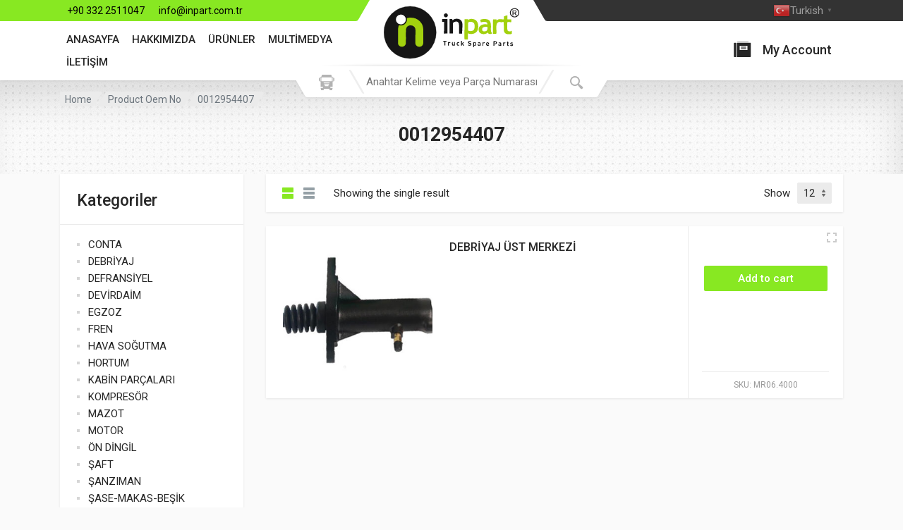

--- FILE ---
content_type: text/html; charset=UTF-8
request_url: https://inpart.com.tr/oem-no/0012954407/
body_size: 48072
content:
<!doctype html>
<html lang="tr">
<head>
	<meta charset="UTF-8">
	<meta name="viewport" content="width=device-width, initial-scale=1">
	<link rel="profile" href="https://gmpg.org/xfn/11">

	<title>0012954407 &#8211; INPART</title>
<meta name='robots' content='max-image-preview:large' />
<link rel='dns-prefetch' href='//fonts.googleapis.com' />
<link rel="alternate" type="application/rss+xml" title="INPART &raquo; akışı" href="https://inpart.com.tr/feed/" />
<link rel="alternate" type="application/rss+xml" title="INPART &raquo; yorum akışı" href="https://inpart.com.tr/comments/feed/" />
<link rel="alternate" type="application/rss+xml" title="INPART &raquo; 0012954407 Oem No akışı" href="https://inpart.com.tr/oem-no/0012954407/feed/" />
		<!-- This site uses the Google Analytics by MonsterInsights plugin v8.10.0 - Using Analytics tracking - https://www.monsterinsights.com/ -->
		<!-- Note: MonsterInsights is not currently configured on this site. The site owner needs to authenticate with Google Analytics in the MonsterInsights settings panel. -->
					<!-- No UA code set -->
				<!-- / Google Analytics by MonsterInsights -->
		<style id='wp-img-auto-sizes-contain-inline-css' type='text/css'>
img:is([sizes=auto i],[sizes^="auto," i]){contain-intrinsic-size:3000px 1500px}
/*# sourceURL=wp-img-auto-sizes-contain-inline-css */
</style>
<link rel='stylesheet' id='gtranslate-style-css' href='https://inpart.com.tr/wp-content/plugins/gtranslate/gtranslate-style24.css?ver=6.9' type='text/css' media='all' />
<style id='wp-emoji-styles-inline-css' type='text/css'>

	img.wp-smiley, img.emoji {
		display: inline !important;
		border: none !important;
		box-shadow: none !important;
		height: 1em !important;
		width: 1em !important;
		margin: 0 0.07em !important;
		vertical-align: -0.1em !important;
		background: none !important;
		padding: 0 !important;
	}
/*# sourceURL=wp-emoji-styles-inline-css */
</style>
<link rel='stylesheet' id='wp-block-library-css' href='https://inpart.com.tr/wp-includes/css/dist/block-library/style.min.css?ver=6.9' type='text/css' media='all' />
<style id='global-styles-inline-css' type='text/css'>
:root{--wp--preset--aspect-ratio--square: 1;--wp--preset--aspect-ratio--4-3: 4/3;--wp--preset--aspect-ratio--3-4: 3/4;--wp--preset--aspect-ratio--3-2: 3/2;--wp--preset--aspect-ratio--2-3: 2/3;--wp--preset--aspect-ratio--16-9: 16/9;--wp--preset--aspect-ratio--9-16: 9/16;--wp--preset--color--black: #000000;--wp--preset--color--cyan-bluish-gray: #abb8c3;--wp--preset--color--white: #ffffff;--wp--preset--color--pale-pink: #f78da7;--wp--preset--color--vivid-red: #cf2e2e;--wp--preset--color--luminous-vivid-orange: #ff6900;--wp--preset--color--luminous-vivid-amber: #fcb900;--wp--preset--color--light-green-cyan: #7bdcb5;--wp--preset--color--vivid-green-cyan: #00d084;--wp--preset--color--pale-cyan-blue: #8ed1fc;--wp--preset--color--vivid-cyan-blue: #0693e3;--wp--preset--color--vivid-purple: #9b51e0;--wp--preset--gradient--vivid-cyan-blue-to-vivid-purple: linear-gradient(135deg,rgb(6,147,227) 0%,rgb(155,81,224) 100%);--wp--preset--gradient--light-green-cyan-to-vivid-green-cyan: linear-gradient(135deg,rgb(122,220,180) 0%,rgb(0,208,130) 100%);--wp--preset--gradient--luminous-vivid-amber-to-luminous-vivid-orange: linear-gradient(135deg,rgb(252,185,0) 0%,rgb(255,105,0) 100%);--wp--preset--gradient--luminous-vivid-orange-to-vivid-red: linear-gradient(135deg,rgb(255,105,0) 0%,rgb(207,46,46) 100%);--wp--preset--gradient--very-light-gray-to-cyan-bluish-gray: linear-gradient(135deg,rgb(238,238,238) 0%,rgb(169,184,195) 100%);--wp--preset--gradient--cool-to-warm-spectrum: linear-gradient(135deg,rgb(74,234,220) 0%,rgb(151,120,209) 20%,rgb(207,42,186) 40%,rgb(238,44,130) 60%,rgb(251,105,98) 80%,rgb(254,248,76) 100%);--wp--preset--gradient--blush-light-purple: linear-gradient(135deg,rgb(255,206,236) 0%,rgb(152,150,240) 100%);--wp--preset--gradient--blush-bordeaux: linear-gradient(135deg,rgb(254,205,165) 0%,rgb(254,45,45) 50%,rgb(107,0,62) 100%);--wp--preset--gradient--luminous-dusk: linear-gradient(135deg,rgb(255,203,112) 0%,rgb(199,81,192) 50%,rgb(65,88,208) 100%);--wp--preset--gradient--pale-ocean: linear-gradient(135deg,rgb(255,245,203) 0%,rgb(182,227,212) 50%,rgb(51,167,181) 100%);--wp--preset--gradient--electric-grass: linear-gradient(135deg,rgb(202,248,128) 0%,rgb(113,206,126) 100%);--wp--preset--gradient--midnight: linear-gradient(135deg,rgb(2,3,129) 0%,rgb(40,116,252) 100%);--wp--preset--font-size--small: 13px;--wp--preset--font-size--medium: 20px;--wp--preset--font-size--large: 36px;--wp--preset--font-size--x-large: 42px;--wp--preset--spacing--20: 0.44rem;--wp--preset--spacing--30: 0.67rem;--wp--preset--spacing--40: 1rem;--wp--preset--spacing--50: 1.5rem;--wp--preset--spacing--60: 2.25rem;--wp--preset--spacing--70: 3.38rem;--wp--preset--spacing--80: 5.06rem;--wp--preset--shadow--natural: 6px 6px 9px rgba(0, 0, 0, 0.2);--wp--preset--shadow--deep: 12px 12px 50px rgba(0, 0, 0, 0.4);--wp--preset--shadow--sharp: 6px 6px 0px rgba(0, 0, 0, 0.2);--wp--preset--shadow--outlined: 6px 6px 0px -3px rgb(255, 255, 255), 6px 6px rgb(0, 0, 0);--wp--preset--shadow--crisp: 6px 6px 0px rgb(0, 0, 0);}:where(.is-layout-flex){gap: 0.5em;}:where(.is-layout-grid){gap: 0.5em;}body .is-layout-flex{display: flex;}.is-layout-flex{flex-wrap: wrap;align-items: center;}.is-layout-flex > :is(*, div){margin: 0;}body .is-layout-grid{display: grid;}.is-layout-grid > :is(*, div){margin: 0;}:where(.wp-block-columns.is-layout-flex){gap: 2em;}:where(.wp-block-columns.is-layout-grid){gap: 2em;}:where(.wp-block-post-template.is-layout-flex){gap: 1.25em;}:where(.wp-block-post-template.is-layout-grid){gap: 1.25em;}.has-black-color{color: var(--wp--preset--color--black) !important;}.has-cyan-bluish-gray-color{color: var(--wp--preset--color--cyan-bluish-gray) !important;}.has-white-color{color: var(--wp--preset--color--white) !important;}.has-pale-pink-color{color: var(--wp--preset--color--pale-pink) !important;}.has-vivid-red-color{color: var(--wp--preset--color--vivid-red) !important;}.has-luminous-vivid-orange-color{color: var(--wp--preset--color--luminous-vivid-orange) !important;}.has-luminous-vivid-amber-color{color: var(--wp--preset--color--luminous-vivid-amber) !important;}.has-light-green-cyan-color{color: var(--wp--preset--color--light-green-cyan) !important;}.has-vivid-green-cyan-color{color: var(--wp--preset--color--vivid-green-cyan) !important;}.has-pale-cyan-blue-color{color: var(--wp--preset--color--pale-cyan-blue) !important;}.has-vivid-cyan-blue-color{color: var(--wp--preset--color--vivid-cyan-blue) !important;}.has-vivid-purple-color{color: var(--wp--preset--color--vivid-purple) !important;}.has-black-background-color{background-color: var(--wp--preset--color--black) !important;}.has-cyan-bluish-gray-background-color{background-color: var(--wp--preset--color--cyan-bluish-gray) !important;}.has-white-background-color{background-color: var(--wp--preset--color--white) !important;}.has-pale-pink-background-color{background-color: var(--wp--preset--color--pale-pink) !important;}.has-vivid-red-background-color{background-color: var(--wp--preset--color--vivid-red) !important;}.has-luminous-vivid-orange-background-color{background-color: var(--wp--preset--color--luminous-vivid-orange) !important;}.has-luminous-vivid-amber-background-color{background-color: var(--wp--preset--color--luminous-vivid-amber) !important;}.has-light-green-cyan-background-color{background-color: var(--wp--preset--color--light-green-cyan) !important;}.has-vivid-green-cyan-background-color{background-color: var(--wp--preset--color--vivid-green-cyan) !important;}.has-pale-cyan-blue-background-color{background-color: var(--wp--preset--color--pale-cyan-blue) !important;}.has-vivid-cyan-blue-background-color{background-color: var(--wp--preset--color--vivid-cyan-blue) !important;}.has-vivid-purple-background-color{background-color: var(--wp--preset--color--vivid-purple) !important;}.has-black-border-color{border-color: var(--wp--preset--color--black) !important;}.has-cyan-bluish-gray-border-color{border-color: var(--wp--preset--color--cyan-bluish-gray) !important;}.has-white-border-color{border-color: var(--wp--preset--color--white) !important;}.has-pale-pink-border-color{border-color: var(--wp--preset--color--pale-pink) !important;}.has-vivid-red-border-color{border-color: var(--wp--preset--color--vivid-red) !important;}.has-luminous-vivid-orange-border-color{border-color: var(--wp--preset--color--luminous-vivid-orange) !important;}.has-luminous-vivid-amber-border-color{border-color: var(--wp--preset--color--luminous-vivid-amber) !important;}.has-light-green-cyan-border-color{border-color: var(--wp--preset--color--light-green-cyan) !important;}.has-vivid-green-cyan-border-color{border-color: var(--wp--preset--color--vivid-green-cyan) !important;}.has-pale-cyan-blue-border-color{border-color: var(--wp--preset--color--pale-cyan-blue) !important;}.has-vivid-cyan-blue-border-color{border-color: var(--wp--preset--color--vivid-cyan-blue) !important;}.has-vivid-purple-border-color{border-color: var(--wp--preset--color--vivid-purple) !important;}.has-vivid-cyan-blue-to-vivid-purple-gradient-background{background: var(--wp--preset--gradient--vivid-cyan-blue-to-vivid-purple) !important;}.has-light-green-cyan-to-vivid-green-cyan-gradient-background{background: var(--wp--preset--gradient--light-green-cyan-to-vivid-green-cyan) !important;}.has-luminous-vivid-amber-to-luminous-vivid-orange-gradient-background{background: var(--wp--preset--gradient--luminous-vivid-amber-to-luminous-vivid-orange) !important;}.has-luminous-vivid-orange-to-vivid-red-gradient-background{background: var(--wp--preset--gradient--luminous-vivid-orange-to-vivid-red) !important;}.has-very-light-gray-to-cyan-bluish-gray-gradient-background{background: var(--wp--preset--gradient--very-light-gray-to-cyan-bluish-gray) !important;}.has-cool-to-warm-spectrum-gradient-background{background: var(--wp--preset--gradient--cool-to-warm-spectrum) !important;}.has-blush-light-purple-gradient-background{background: var(--wp--preset--gradient--blush-light-purple) !important;}.has-blush-bordeaux-gradient-background{background: var(--wp--preset--gradient--blush-bordeaux) !important;}.has-luminous-dusk-gradient-background{background: var(--wp--preset--gradient--luminous-dusk) !important;}.has-pale-ocean-gradient-background{background: var(--wp--preset--gradient--pale-ocean) !important;}.has-electric-grass-gradient-background{background: var(--wp--preset--gradient--electric-grass) !important;}.has-midnight-gradient-background{background: var(--wp--preset--gradient--midnight) !important;}.has-small-font-size{font-size: var(--wp--preset--font-size--small) !important;}.has-medium-font-size{font-size: var(--wp--preset--font-size--medium) !important;}.has-large-font-size{font-size: var(--wp--preset--font-size--large) !important;}.has-x-large-font-size{font-size: var(--wp--preset--font-size--x-large) !important;}
/*# sourceURL=global-styles-inline-css */
</style>

<style id='classic-theme-styles-inline-css' type='text/css'>
/*! This file is auto-generated */
.wp-block-button__link{color:#fff;background-color:#32373c;border-radius:9999px;box-shadow:none;text-decoration:none;padding:calc(.667em + 2px) calc(1.333em + 2px);font-size:1.125em}.wp-block-file__button{background:#32373c;color:#fff;text-decoration:none}
/*# sourceURL=/wp-includes/css/classic-themes.min.css */
</style>
<link rel='stylesheet' id='extendify-sdk-utility-classes-css' href='https://inpart.com.tr/wp-content/plugins/redux-framework/redux-core/extendify-sdk/public/build/extendify-utilities.css?ver=13.4' type='text/css' media='all' />
<link rel='stylesheet' id='contact-form-7-css' href='https://inpart.com.tr/wp-content/plugins/contact-form-7/includes/css/styles.css?ver=5.5.3' type='text/css' media='all' />
<link rel='stylesheet' id='font-awesome-css' href='https://inpart.com.tr/wp-content/plugins/elementor/assets/lib/font-awesome/css/font-awesome.min.css?ver=4.7.0' type='text/css' media='all' />
<link rel='stylesheet' id='select2-css' href='https://inpart.com.tr/wp-content/plugins/woocommerce/assets/css/select2.css?ver=6.0.1' type='text/css' media='all' />
<link rel='stylesheet' id='redparts-sputnik-style-css' href='https://inpart.com.tr/wp-content/plugins/redparts-sputnik/assets/css/style-ltr.min.css?ver=1.5.1' type='text/css' media='all' />
<style id='redparts-sputnik-style-inline-css' type='text/css'>
.th-share-buttons .th-social-facebook a{background: #4267b2;}.th-share-buttons .th-social-twitter a{background: #1b95e0;}.th-share-buttons .th-social-pinterest a{background: #e63939;}.th-share-buttons .th-social-whatsapp a{background: #00e676;}.th-share-buttons .th-social-linkedin a{background: #006599;}.th-share-buttons .th-social-ok a{background: #eb7815;}.th-share-buttons .th-social-vk a{background: #4a76a8;}.th-share-buttons .th-social-telegram a{background: #2ba0da;}.th-share-buttons .th-social-email a{background: #404040;}
.th-social-links .th-social-facebook a{background: #4267b2;}.th-social-links .th-social-twitter a{background: #1b95e0;}.th-social-links .th-social-youtube a{background: #e52e2e;}.th-social-links .th-social-instagram a{background: #815dc7;}.th-social-links .th-social-rss a{background: #ffc338;}.th-social-links .th-social-pinterest a{background: #e81b22;}.th-social-links .th-social-tumblr a{background: #395976;}.th-social-links .th-social-linkedin a{background: #006599;}.th-social-links .th-social-vimeo a{background: #1ab7ea;}.th-social-links .th-social-flickr a{background: #ff0084;}.th-social-links .th-social-github a{background: #1b1f23;}.th-social-links .th-social-dribbble a{background: #ea4c89;}.th-social-links .th-social-behance a{background: #0057ff;}.th-social-links .th-social-soundcloud a{background: #ff5500;}.th-social-links .th-social-spotify a{background: #1ed760;}.th-social-links .th-social-ok a{background: #eb7815;}.th-social-links .th-social-vk a{background: #4a76a8;}.th-social-links .th-social-whatsapp a{background: #09c03f;}.th-social-links .th-social-telegram a{background: #2ba0da;}.th-social-links .th-social-snapchat a{background: #f8f501;}.th-social-links .th-social-email a{background: #404040;}
/*# sourceURL=redparts-sputnik-style-inline-css */
</style>
<style id='woocommerce-inline-inline-css' type='text/css'>
.woocommerce form .form-row .required { visibility: visible; }
/*# sourceURL=woocommerce-inline-inline-css */
</style>
<link rel='stylesheet' id='b2bking_main_style-css' href='https://inpart.com.tr/wp-content/plugins/b2bking/public/../includes/assets/css/style.css?ver=6.9' type='text/css' media='all' />
<link rel='stylesheet' id='dataTables-css' href='https://inpart.com.tr/wp-content/plugins/b2bking/public/../includes/assets/lib/dataTables/jquery.dataTables.min.css?ver=6.9' type='text/css' media='all' />
<link rel='stylesheet' id='redparts-header-desktop-css' href='https://inpart.com.tr/wp-content/themes/redparts/assets/css/header-desktop-spaceship-ltr.min.css?ver=1.5.1' type='text/css' media='(min-width: 1200px)' />
<link rel='stylesheet' id='redparts-header-mobile-css' href='https://inpart.com.tr/wp-content/themes/redparts/assets/css/header-mobile-ltr.min.css?ver=1.5.1' type='text/css' media='(max-width: 1199px)' />
<link rel='stylesheet' id='owl-carousel-css' href='https://inpart.com.tr/wp-content/themes/redparts/assets/vendor/owl-carousel/assets/owl.carousel.min.css?ver=2.3.4' type='text/css' media='all' />
<link rel='stylesheet' id='redparts-main-css' href='https://inpart.com.tr/wp-content/themes/redparts/assets/css/style-ltr.min.css?ver=1.5.1' type='text/css' media='all' />
<style id='redparts-main-inline-css' type='text/css'>
body.elementor-page{--e-global-color-primary: #88e822;}.th-logo--desktop .th-part-primary { color: #88e822; }.th-logo--desktop .th-part-secondary { color: #404040 }.th-indicator__counter:before { background: #88e822; }.th-indicator__counter { color: #ffffff; }.th-header__topbar-start-bg:before, .th-topbar--start{background: #88e822;}.th-topbar--start > .menu-item > a { color: #ffffff; }.th-topbar--start > .menu-item:hover > a, .th-topbar--start > .menu-item > a .menu-item-value, .th-topbar--start > .menu-item > a:not([href]){color: #ffffff;}.th-topbar--start > .menu-item-has-children:hover > a { background: #7fd820; }.th-topbar--start > .menu-item > a svg { fill: #66ad19; }.th-header__topbar-end-bg:before, .th-topbar--end{background: #333333;}.th-topbar--end > .menu-item > a { color: #9e9e9e; }.th-topbar--end > .menu-item:hover > a, .th-topbar--end > .menu-item > a .menu-item-value, .th-topbar--end > .menu-item > a:not([href]){color: #ffffff;}.th-topbar--end > .menu-item-has-children:hover > a { background: rgba(255, 255, 255, .08); }.th-topbar--end > .menu-item > a svg { fill: #808080; }.th-header { color: #262626; }.th-header, .th-search--location--desktop-header .th-search__decor-start:before, .th-search--location--desktop-header .th-search__decor-end:before{background: #ffffff;}.th-logo--desktop .th-logo__slogan, .th-indicator__title{color: #767676;}.th-main-menu__list > .menu-item:hover > a, .th-indicator--open .th-indicator__button, .th-indicator:hover .th-indicator__button{background: #f0f0f0;}.th-main-menu__list > .menu-item-has-children > a svg { color: #bfbfbf; }.th-departments__button { background: #ffffff; }.th-departments__button { color: #262626; }.th-departments__button .th-departments__button-icon { color: #262626; }@media (-webkit-max-device-pixel-ratio: 1), (max-resolution: 1dppx) {.th-departments__button { font-weight: 500; }}.th-departments--open .th-departments__button, .th-departments__button:hover{background: #88e822; color: #ffffff;}.th-departments--open .th-departments__button .th-departments__button-icon, .th-departments__button:hover .th-departments__button-icon{color: #ffffff;}.th-search--location--desktop-header .th-search__button:before, .th-search--location--desktop-header .th-search__button:before{background: #eeeeee;}.th-search--location--desktop-header .th-search__button { color: #b3b3b3; }.th-search--location--desktop-header .th-search__button--hover:after, .th-search--location--desktop-header .th-search__button:hover:after{background: #eeeeee;}.th-search--location--desktop-header .th-search__button--hover:active:after, .th-search--location--desktop-header .th-search__button:active:after{background: #e5e5e5;}.th-search--location--desktop-header .th-search__box, .th-search--location--desktop-header .th-search__input:hover ~ .th-search__box, .th-search--location--desktop-header .th-search__input:focus ~ .th-search__box{color: #eeeeee;}.th-search--location--desktop-header .th-search__input { color: #262626; }.th-search--location--desktop-header .th-search__input::placeholder { color: #767676; }.th-mobile-header, .th-mobile-header__menu-button{background: #ffffff}.th-mobile-header__menu-button:hover, .th-mobile-indicator:hover .th-mobile-indicator__button{background: #f0f0f0}.th-mobile-header__menu-button:active{background: #ededed}.th-mobile-indicator__icon, .th-mobile-header__menu-button{fill: #262626}.th-logo--mobile .th-part-primary { color: #88e822; }.th-logo--mobile .th-part-secondary { color: #404040 }.th-search--location--mobile-header .th-search__button--vehicle { background-color: #ffdf40; }.th-search--location--mobile-header .th-search__button--vehicle { color: #262626; }.th-search--location--mobile-header .th-search__button--vehicle .th-search__button-icon { fill: rgba(38, 38, 38, .9); }.th-search--location--mobile-header .th-search__button--vehicle:hover { background-color: #ffd226; }.th-search--location--mobile-header .th-search__button--vehicle:active { background-color: #ffdf40; }.th-mobile-indicator__counter:before { background: #88e822; }.th-mobile-indicator__counter { color: #ffffff; }.th-site-footer, .th-site-footer__decor .th-decor__center, .th-site-footer__decor .th-decor__end, .th-site-footer__decor .th-decor__start{background: #333333;}.th-site-footer, .th-site-footer__bottom{color: #9e9e9e;}.th-site-footer__widget-title, .th-footer-links__title, .th-footer-contacts__contacts dd, .th-footer-links__list a:hover, .th-site-footer__bottom a{color: #ffffff;}.th-footer-newsletter .th-subscribe-form__field::placeholder, .th-footer-newsletter .th-subscribe-form__field:focus::placeholder{color: #9e9e9e;}.th-footer-newsletter .th-subscribe-form__field{color: #ffffff;background-color: #4c4c4c;border-color: #4c4c4c;}.th-footer-newsletter .th-subscribe-form__field:hover{background-color: #555555;border-color: #555555;}.th-footer-newsletter .th-subscribe-form__field:focus{background-color: transparent;border-color: #555555;}.th-site-footer{--th-btn-context-hover-bg-color: #555555;--th-btn-context-hover-font-color: #ffffff;--th-btn-context-active-bg-color: #4c4c4c;--th-btn-context-active-font-color: #ffffff;}.th-site-footer__bottom{background: #2b2b2b;}.widget_mc4wp_form_widget{background: #333333;color: #ffffff;}.widget_mc4wp_form_widget .th-subscribe-form__text{color: #9e9e9e;}.widget_mc4wp_form_widget .th-widget__title:after{background: rgba(255, 255, 255, .13);}.widget_mc4wp_form_widget .th-subscribe-form__field::placeholder, .widget_mc4wp_form_widget .th-subscribe-form__field:focus::placeholder{color: #9e9e9e;}.widget_mc4wp_form_widget .th-subscribe-form__field{color: #ffffff;background-color: #4c4c4c;border-color: #4c4c4c;}.widget_mc4wp_form_widget .th-subscribe-form__field:hover{background-color: #555555;border-color: #555555;}.widget_mc4wp_form_widget .th-subscribe-form__field:focus{background-color: transparent;border-color: #555555;}.widget_mc4wp_form_widget{--th-btn-context-hover-bg-color: #555555;--th-btn-context-hover-font-color: #ffffff;--th-btn-context-active-bg-color: #4c4c4c;--th-btn-context-active-font-color: #ffffff;}:root{--th-btn-primary-normal-bg-color: #88e822;--th-btn-primary-normal-font-color: #ffffff;--th-btn-primary-hover-bg-color: #333333;--th-btn-primary-hover-font-color: #ffffff;--th-btn-primary-active-bg-color: #434343;--th-btn-primary-active-font-color: #ffffff;}:root{--th-theme-scheme-main: #88e822;--th-theme-scheme-opposite: #ffffff;--th-dark-scheme-main: #333333;--th-dark-scheme-opposite: #ffffff;--th-dark-scheme-muted: #9e9e9e;--th-accent-scheme-main: #ffdf40;--th-accent-scheme-opposite: #262626;--th-accent-scheme-muted: #8c7a23;}input[type="radio"]:checked{background-color: #88e822;background-image: url('data:image/svg+xml,%3Csvg%20xmlns%3D%27http%3A%2F%2Fwww.w3.org%2F2000%2Fsvg%27%20width%3D%276px%27%20height%3D%276px%27%3E%3Ccircle%20fill%3D%27%23ffffff%27%20cx%3D%273%27%20cy%3D%273%27%20r%3D%273%27%20%2F%3E%3C%2Fsvg%3E');}input[type="checkbox"]:checked, .widget_layered_nav .woocommerce-widget-layered-nav-list__item--chosen a:before, .widget_rating_filter .chosen a:before{background-color: #88e822;background-image: url('data:image/svg+xml,%3Csvg%20xmlns%3D%27http%3A%2F%2Fwww.w3.org%2F2000%2Fsvg%27%20width%3D%279px%27%20height%3D%277px%27%3E%3Cpath%20fill%3D%27%23ffffff%27%20d%3D%27M9%2C1.395L3.46%2C7L0%2C3.5L1.383%2C2.095L3.46%2C4.2L7.617%2C0L9%2C1.395Z%27%20%2F%3E%3C%2Fsvg%3E');}:root{--th-link-color: #69E522;}.th-widget-comments__author a:hover{border-color: rgba(105, 229, 34, .8);}
/*# sourceURL=redparts-main-inline-css */
</style>
<link rel='stylesheet' id='redparts-style-css-css' href='https://inpart.com.tr/wp-content/themes/redparts/style.css?ver=1.5.1' type='text/css' media='all' />
<link rel='stylesheet' id='redparts-google-fonts-css' href='//fonts.googleapis.com/css?family=Roboto%3A400%2C400i%2C500%2C500i%2C700%2C700i&#038;ver=1.5.1' type='text/css' media='all' />
<link rel='stylesheet' id='joinchat-css' href='https://inpart.com.tr/wp-content/plugins/creame-whatsapp-me/public/css/joinchat.min.css?ver=4.3.0' type='text/css' media='all' />
<style id='joinchat-inline-css' type='text/css'>
.joinchat{ --red:37; --green:211; --blue:102; }
/*# sourceURL=joinchat-inline-css */
</style>
<link rel='stylesheet' id='photoswipe-css' href='https://inpart.com.tr/wp-content/plugins/woocommerce/assets/css/photoswipe/photoswipe.min.css?ver=6.0.1' type='text/css' media='all' />
<link rel='stylesheet' id='photoswipe-default-skin-css' href='https://inpart.com.tr/wp-content/plugins/woocommerce/assets/css/photoswipe/default-skin/default-skin.min.css?ver=6.0.1' type='text/css' media='all' />
<script type="text/template" id="tmpl-variation-template">
	<div class="woocommerce-variation-description">{{{ data.variation.variation_description }}}</div>
	<div class="woocommerce-variation-price">{{{ data.variation.price_html }}}</div>
	<div class="woocommerce-variation-availability">{{{ data.variation.availability_html }}}</div>
</script>
<script type="text/template" id="tmpl-unavailable-variation-template">
	<p>Sorry, this product is unavailable. Please choose a different combination.</p>
</script>
<script type="text/javascript" src="https://inpart.com.tr/wp-includes/js/jquery/jquery.min.js?ver=3.7.1" id="jquery-core-js"></script>
<script type="text/javascript" src="https://inpart.com.tr/wp-includes/js/jquery/jquery-migrate.min.js?ver=3.4.1" id="jquery-migrate-js"></script>
<script type="text/javascript" id="zxcvbn-async-js-extra">
/* <![CDATA[ */
var _zxcvbnSettings = {"src":"https://inpart.com.tr/wp-includes/js/zxcvbn.min.js"};
//# sourceURL=zxcvbn-async-js-extra
/* ]]> */
</script>
<script type="text/javascript" src="https://inpart.com.tr/wp-includes/js/zxcvbn-async.min.js?ver=1.0" id="zxcvbn-async-js"></script>
<link rel="https://api.w.org/" href="https://inpart.com.tr/wp-json/" /><link rel="EditURI" type="application/rsd+xml" title="RSD" href="https://inpart.com.tr/xmlrpc.php?rsd" />
<meta name="generator" content="WordPress 6.9" />
<meta name="generator" content="WooCommerce 6.0.1" />
<meta name="framework" content="weLaunch 4.1.24" /><meta name="framework" content="Redux 4.3.5" /><style id="mystickymenu" type="text/css">#mysticky-nav { width:100%; position: static; }#mysticky-nav.wrapfixed { position:fixed; left: 0px; margin-top:0px;  z-index: 99990; -webkit-transition: 0.3s; -moz-transition: 0.3s; -o-transition: 0.3s; transition: 0.3s; -ms-filter:"progid:DXImageTransform.Microsoft.Alpha(Opacity=90)"; filter: alpha(opacity=90); opacity:0.9; background-color: #ffffff;}#mysticky-nav.wrapfixed .myfixed{ background-color: #ffffff; position: relative;top: auto;left: auto;right: auto;}#mysticky-nav .myfixed { margin:0 auto; float:none; border:0px; background:none; max-width:100%; }</style>			<style type="text/css">
																															</style>
			
		<style type="text/css">
			.b2bking_myaccount_individual_offer_bottom_line_add button.b2bking_myaccount_individual_offer_bottom_line_button, #b2bking_myaccount_conversations_container_top button, button.b2bking_myaccount_start_conversation_button, .b2bking_myaccount_conversation_endpoint_button, button.b2bking_bulkorder_form_container_bottom_add_button, button.b2bking_subaccounts_container_top_button, button.b2bking_subaccounts_new_account_container_content_bottom_button, button.b2bking_subaccounts_edit_account_container_content_bottom_button, button#b2bking_purchase_list_new_button, button.b2bking_purchase_lists_view_list, button#b2bking_reimburse_amount_button{
				background: #3ab1e4;
			}

			.b2bking_has_color{
				background: #3ab1e4!important;
			}

			.b2bking_myaccount_individual_offer_bottom_line_add button:hover.b2bking_myaccount_individual_offer_bottom_line_button, #b2bking_myaccount_conversations_container_top button:hover, button:hover.b2bking_myaccount_start_conversation_button, .b2bking_myaccount_conversation_endpoint_button, button:hover.b2bking_bulkorder_form_container_bottom_add_button, button:hover.b2bking_subaccounts_container_top_button, button:hover.b2bking_subaccounts_new_account_container_content_bottom_button, button:hover.b2bking_subaccounts_edit_account_container_content_bottom_button, button:hover#b2bking_purchase_list_new_button, button:hover.b2bking_purchase_lists_view_list, .b2bking_myaccount_conversation_endpoint_button:hover, button#b2bking_reimburse_amount_button:hover{
				background: #0088c2;
			}
		</style>
			<noscript><style>.woocommerce-product-gallery{ opacity: 1 !important; }</style></noscript>
	<link rel="icon" href="https://inpart.com.tr/wp-content/uploads/2022/02/favi-100x100.png" sizes="32x32" />
<link rel="icon" href="https://inpart.com.tr/wp-content/uploads/2022/02/favi-300x300.png" sizes="192x192" />
<link rel="apple-touch-icon" href="https://inpart.com.tr/wp-content/uploads/2022/02/favi-300x300.png" />
<meta name="msapplication-TileImage" content="https://inpart.com.tr/wp-content/uploads/2022/02/favi-300x300.png" />
<script>
        var woocs_is_mobile = 0;
        var woocs_special_ajax_mode = 0;
        var woocs_drop_down_view = "ddslick";
        var woocs_current_currency = {"name":"USD","rate":1,"symbol":"&#36;","position":"right","is_etalon":1,"description":"USA dollar","hide_cents":0,"hide_on_front":0,"flag":""};
        var woocs_default_currency = {"name":"USD","rate":1,"symbol":"&#36;","position":"right","is_etalon":1,"description":"USA dollar","hide_cents":0,"hide_on_front":0,"flag":""};
        var woocs_redraw_cart = 1;
        var woocs_array_of_get = '{}';
        
        woocs_array_no_cents = '["JPY","TWD"]';

        var woocs_ajaxurl = "https://inpart.com.tr/wp-admin/admin-ajax.php";
        var woocs_lang_loading = "loading";
        var woocs_shop_is_cached =0;
        </script><style id="yellow-pencil">
/*
	The following CSS codes are created by the YellowPencil plugin.
	https://yellowpencil.waspthemes.com/
*/
.th-header__logo .th-logo img{width:192px !important;min-height:78px;}.th-header__indicators .th-indicator .th-indicator__title{visibility:hidden;display:none;}.th-header__indicators .th-indicator .th-indicator__value{padding-top:9px;}.th-header__indicators .th-indicator svg{padding-top:3px;}.switcher div a{background-color:#333333 !important;border-style:solid;border-width:1px;border-color:#141414 !important;color:#dddddd !important;-webkit-transform:translatex(0px) translatey(0px);-ms-transform:translatex(0px) translatey(0px);transform:translatex(0px) translatey(0px);position:relative;top:-2px;}.th-footer-contacts__logo a img{width:162px;}.th-site .th-site__body .th-block-header{background-blend-mode:multiply;-webkit-transform:translatex(0px) translatey(0px);-ms-transform:translatex(0px) translatey(0px);transform:translatex(0px) translatey(0px);-webkit-box-shadow:-12px 38px 50px -12px rgba(30,30,30,0.14) inset;box-shadow:-12px 38px 50px -12px rgba(30,30,30,0.14) inset;background-image:url("https://inpart.com.tr/wp-content/plugins/waspthemes-yellow-pencil/assets/1worn_dots.png");}.th-view-options__body .th-layout-switcher__button:nth-child(1){display:none;}.th-view-options__body .th-layout-switcher__button:nth-child(2){display:none;}#th-view-option-sort{display:none;}.th-view-options__body .woocommerce-ordering label{display:none;}.th-widget-filters__list .th-filter--open .th-filter__title{font-size:17px;display:none;}.th-sidebar__body .th-widget-filters h5{font-size:23px;}.th-widget-filters__list .th-filter--open .cat-parent{padding-left:20px;}.th-products-list .product .th-product-card__rating{display:none !important;}.product_list_widget .star-rating span{display:none;}.product_list_widget li .star-rating{display:none;}.th-product__features .th-features .th-features__item-label{color:#e17509;font-weight:500;}.th-product__body .th-product__header .th-product__subtitle{display:none;}.th-site__body .th-layout--page--shop .th-container .th-layout__body .th-layout__item--content .th-products-view .th-products-list .th-products-list__content .product .th-product-card .th-product-card__image .woocommerce-LoopProduct-link img{width:424px !important;}#menu-topbar-start .menu-item a{color:#000000;}.th-block-finder .th-block-finder__form .th-block-finder__button{color:#606060;}.woocommerce-product-attributes p a{color:#5b5b5b;}.th-product__features .th-full-specification a{color:#7a7a7a;}.product_meta tr a{color:#353535;}.th-products-list .product .th-features__item-label{font-weight:500;color:#424242;}.th-indicator--cart .th-indicator__button .th-indicator__value{display:none;}.th-products-list .price bdi{display:none;}.hentry .th-cart .cart_totals{display:none;}.woocommerce-cart-form tr .actions{width:940px;}.th-header__indicators .th-indicator--cart .th-indicator__button{display:none;}#redparts_sputnik_block_features-1{display:none;}.entry-summary .cart a{display:none;}@media (max-width:767px){.th-products-list .th-product-card__footer .th-compare-add{display:none !important;}.th-products-list .th-product-card__footer .th-wishlist-add{display:none !important;}}@media (min-width:768px){.th-products-list .th-product-card__footer .th-wishlist-add{display:none !important;}.th-products-list .th-product-card__footer .th-compare-add{display:none !important;}}@media (min-width:992px){.woocommerce-cart-form thead .product-subtotal{display:none;}.woocommerce-cart-form tbody .product-subtotal{display:none;}}@media (min-width:1200px){.th-block-header .th-block-header__body h1{font-size:27px;}}
</style><link rel='stylesheet' id='woocommerce-currency-switcher-css' href='https://inpart.com.tr/wp-content/plugins/woocommerce-currency-switcher/css/front.css?ver=1.3.7.3' type='text/css' media='all' />
</head>
<body class="archive tax-pa_oem-no term-2180 wp-custom-logo wp-embed-responsive wp-theme-redparts theme-redparts non-logged-in woocommerce woocommerce-page woocommerce-no-js th-var-header-layout--spaceship th-garage-empty elementor-default elementor-kit-11 currency-usd">
	

<!-- th-site -->
<div class="th-site">
	<!-- th-site__mobile-header -->
	<header class="th-site__mobile-header">
		<div class="th-mobile-header">
	<div class="th-container">
		<div class="th-mobile-header__body">
			<button class="th-mobile-header__menu-button" type="button">
				<svg xmlns="http://www.w3.org/2000/svg" width="18px" height="14px">
    <path d="M-0,8L-0,6L18,6L18,8L-0,8ZM-0,-0L18,-0L18,2L-0,2L-0,-0ZM14,14L-0,14L-0,12L14,12L14,14Z" />
</svg>			</button>

			<div class="th-mobile-header__logo th-logo th-logo--mobile th-logo--has-mobile-image">
			<div class="th-logo__image th-logo__image--mobile">
						<a href="https://inpart.com.tr/" rel="home">
				<img width="1393" height="540" src="https://inpart.com.tr/wp-content/uploads/2022/02/logo.svg" class="attachment-full size-full" alt="INPART" decoding="async" fetchpriority="high" />			</a>
					</div>
				<div class="th-logo__image th-logo__image--desktop site-logo">
			<a href="https://inpart.com.tr/" class="custom-logo-link" rel="home"><img width="1393" height="540" src="https://inpart.com.tr/wp-content/uploads/2022/02/logo.svg" class="custom-logo" alt="INPART" decoding="async" /></a>		</div>
		</div>

			<div class="th-search th-search--location--mobile-header th-mobile-header__search" data-id-prefix="th-search-form-1">
	<div class="th-search__wrapper">
		<form class="th-search__body" role="search" method="get" action="https://inpart.com.tr/">
							<input type="hidden" name="post_type" value="product">
			
							<div class="th-search__shadow"></div>
			
			<input
				class="th-search__input"
				name="s"
				value=""
				id="th-search-form-1"
				data-placeholder-default="Anahtar Kelime veya Parça Numarası"
				data-placeholder-template="Search for %s"
				placeholder="Anahtar Kelime veya Parça Numarası"
				type="text"
				aria-label="Search for:"
									autocomplete="off"
				
				role="combobox"
				aria-autocomplete="list"
				aria-controls="th-search-form-1-suggestions"
				aria-expanded="false"
				aria-activedescendant
			>

												<input
						type="hidden"
						name="filter_brand"
						value=""
						 disabled='disabled'					>
					<button class="th-search__button th-search__button--vehicle" type="button">
						<span class="th-search__button-icon" role="img">
							<svg xmlns="http://www.w3.org/2000/svg" width="21.016px" height="21.835px">
<path d="M2.44,3.941C0.485,3.94,1.036,4.141,0.524,4.66
	C0.189,5,0.035,4.823,0,5.445l0.006,2.551c0.054,0.533,0.168,0.396,0.49,0.683c0.933,0.83,0.332,0.736,1.942,0.73l0.001,7.576
	l3.125,0.005l0.013,1.571l-3.187-0.007c-0.104,1.283,0.308,0.854,0.443,1.462c0.327,1.479-0.903,1.789,1.865,1.787
	c0.852,0,1.665,0.176,1.841-0.313l0.097-1.616l7.773-0.002l0.049,1.529c0.148,0.595,0.738,0.402,1.87,0.402
	c1.563,0.002,1.863,0.21,1.861-0.962c0-0.3-0.053-0.64,0.033-0.92c0.15-0.49,0.428-0.265,0.348-1.355l-3.129-0.005l0.054-1.561
	l3.095-0.063V9.409c0.605,0.002,1.14,0.107,1.544-0.271c0.132-0.125,0.237-0.316,0.393-0.462c0.254-0.237,0.177-0.038,0.489-0.367
	L20.98,5.035c-0.24-0.229-0.311-0.159-0.534-0.436c-0.234-0.288-0.012-0.212-0.379-0.468c-0.37-0.257-0.963-0.19-1.48-0.19
	c0.007-1.305,0.033-1.186-1.268-1.185c-0.106-0.721,0.102-1.601-0.27-2.146C16.644,0.016,16.026-0.004,15.24,0H5.666
	C3.479-0.011,3.779,0.795,3.656,2.713C2.435,2.928,2.431,2.48,2.44,3.941 M1.274,4.596l1.164-0.053l0,4.258L1.247,8.772
	c0.019-0.05,0.055-0.124,0.065-0.103L1.54,8.355c0.197-0.385,0.187-2.998-0.007-3.381L1.434,4.826
	c-0.015-0.023-0.04-0.055-0.053-0.075C1.363,4.724,1.302,4.625,1.274,4.596z M19.779,8.754l-1.19,0.057V4.552l1.165,0.024
	c-0.337,0.806-0.367-0.404-0.367,2.087c0,1.355-0.182,1.329,0.328,2.007C19.73,8.689,19.761,8.723,19.779,8.754z M17.54,3.874
	c0.34,0.502,0.338,4.705,0,5.203c-0.292,0.235-10.762,0.09-12.6,0.097C4.269,9.177,3.427,9.397,3.309,8.691L3.297,4.479
	c0.044-0.921,0.584-0.719,1.4-0.71C6.783,3.788,16.976,3.616,17.54,3.874z M6.356,10.988l8.315,0.006l-0.474,1.156l-6.722,0.061
	C6.571,12.196,6.675,11.825,6.356,10.988z M7.206,12.92l6.616,0.005c-0.425,1.689-0.428,1.212-4.035,1.212
	C7.284,14.137,7.691,14.4,7.206,12.92z M7.862,14.866l5.256-0.008l-0.334,1.191l-4.495,0.016L7.862,14.866z" />
</svg>						</span>
						<span class="th-search__button-title">
							Vehicle						</span>
					</button>
							
			<button class="th-search__button th-search__button--search" type="submit">
				<span class="th-search__button-icon">
					<svg xmlns="http://www.w3.org/2000/svg" width="20" height="20">
	<path d="M19.2,17.8c0,0-0.2,0.5-0.5,0.8c-0.4,0.4-0.9,0.6-0.9,0.6s-0.9,0.7-2.8-1.6c-1.1-1.4-2.2-2.8-3.1-3.9C10.9,14.5,9.5,15,8,15
		c-3.9,0-7-3.1-7-7s3.1-7,7-7s7,3.1,7,7c0,1.5-0.5,2.9-1.3,4c1.1,0.8,2.5,2,4,3.1C20,16.8,19.2,17.8,19.2,17.8z M8,3C5.2,3,3,5.2,3,8
		c0,2.8,2.2,5,5,5c2.8,0,5-2.2,5-5C13,5.2,10.8,3,8,3z" />
</svg>				</span>
				<span class="th-search__button-title">
					Search				</span>
			</button>
			<div class="th-search__box"></div>

			
							<button class="th-search__button th-search__button--close" type="button">
					<span class="th-search__button-icon">
						<svg xmlns="http://www.w3.org/2000/svg" width="20" height="20">
	<path d="M16.7,16.7L16.7,16.7c-0.4,0.4-1,0.4-1.4,0L10,11.4l-5.3,5.3c-0.4,0.4-1,0.4-1.4,0l0,0c-0.4-0.4-0.4-1,0-1.4L8.6,10L3.3,4.7
		c-0.4-0.4-0.4-1,0-1.4l0,0c0.4-0.4,1-0.4,1.4,0L10,8.6l5.3-5.3c0.4-0.4,1-0.4,1.4,0l0,0c0.4,0.4,0.4,1,0,1.4L11.4,10l5.3,5.3
		C17.1,15.7,17.1,16.3,16.7,16.7z" />
</svg>					</span>
				</button>
					</form>

					<div class="th-search__dropdown th-search__dropdown--no-animate th-search__dropdown--suggestions">
				<div
					class="th-suggestions"
					tabindex="-1"
					data-ajax-url="https://inpart.com.tr/wp-admin/admin-ajax.php"
					data-nonce="cec098d034"
					data-taxonomy="pa_brand"
					data-taxonomy-value=""
				>
					<div
						class="th-suggestions__list"
						id="th-search-form-1-suggestions"
						role="listbox"
						aria-label="Products"
					></div>
				</div>
			</div>
		
								</div>
</div>

			<div class="th-mobile-header__indicators">
				<div class="th-mobile-indicator th-mobile-indicator--search th-display-md-none">
					<button type="button" class="th-mobile-indicator__button">
						<span class="th-mobile-indicator__icon">
							<svg xmlns="http://www.w3.org/2000/svg" width="20" height="20">
	<path d="M19.2,17.8c0,0-0.2,0.5-0.5,0.8c-0.4,0.4-0.9,0.6-0.9,0.6s-0.9,0.7-2.8-1.6c-1.1-1.4-2.2-2.8-3.1-3.9C10.9,14.5,9.5,15,8,15
		c-3.9,0-7-3.1-7-7s3.1-7,7-7s7,3.1,7,7c0,1.5-0.5,2.9-1.3,4c1.1,0.8,2.5,2,4,3.1C20,16.8,19.2,17.8,19.2,17.8z M8,3C5.2,3,3,5.2,3,8
		c0,2.8,2.2,5,5,5c2.8,0,5-2.2,5-5C13,5.2,10.8,3,8,3z" />
</svg>						</span>
					</button>
				</div>
									<div class="th-mobile-indicator th-display-none th-display-md-block">
						<a
							href="https://inpart.com.tr/cart-2/"
							class="th-mobile-indicator__button"
						>
							<span class="th-mobile-indicator__icon">
								<svg xmlns="http://www.w3.org/2000/svg" width="20" height="20">
	<path d="M20,20h-2c0-4.4-3.6-8-8-8s-8,3.6-8,8H0c0-4.2,2.6-7.8,6.3-9.3C4.9,9.6,4,7.9,4,6c0-3.3,2.7-6,6-6s6,2.7,6,6
		c0,1.9-0.9,3.6-2.3,4.7C17.4,12.2,20,15.8,20,20z M14,6c0-2.2-1.8-4-4-4S6,3.8,6,6s1.8,4,4,4S14,8.2,14,6z" />
</svg>							</span>
						</a>
					</div>
													<div class="th-mobile-indicator th-mobile-indicator--wishlist th-display-none th-display-md-block">
						<a
							href="https://inpart.com.tr/about-us/"
							class="th-mobile-indicator__button"
						>
							<span class="th-mobile-indicator__icon">
								<svg xmlns="http://www.w3.org/2000/svg" width="20" height="20">
<path d="M14,3c2.2,0,4,1.8,4,4c0,4-5.2,10-8,10S2,11,2,7c0-2.2,1.8-4,4-4c1,0,1.9,0.4,2.7,1L10,5.2L11.3,4C12.1,3.4,13,3,14,3 M14,1
	c-1.5,0-2.9,0.6-4,1.5C8.9,1.6,7.5,1,6,1C2.7,1,0,3.7,0,7c0,5,6,12,10,12s10-7,10-12C20,3.7,17.3,1,14,1L14,1z" />
</svg>								<span class="th-mobile-indicator__counter">
									0								</span>
							</span>
						</a>
					</div>
													<div class="th-mobile-indicator th-mobile-indicator--cart">
						<a href="https://inpart.com.tr/cart/" class="th-mobile-indicator__button">
							<span class="th-mobile-indicator__icon">
								<svg xmlns="http://www.w3.org/2000/svg" width="20" height="20">
	<circle cx="7" cy="17" r="2" />
	<circle cx="15" cy="17" r="2" />
	<path d="M20,4.4V5l-1.8,6.3c-0.1,0.4-0.5,0.7-1,0.7H6.7c-0.4,0-0.8-0.3-1-0.7L3.3,3.9C3.1,3.3,2.6,3,2.1,3H0.4C0.2,3,0,2.8,0,2.6
		V1.4C0,1.2,0.2,1,0.4,1h2.5c1,0,1.8,0.6,2.1,1.6L5.1,3l2.3,6.8c0,0.1,0.2,0.2,0.3,0.2h8.6c0.1,0,0.3-0.1,0.3-0.2l1.3-4.4
		C17.9,5.2,17.7,5,17.5,5H9.4C9.2,5,9,4.8,9,4.6V3.4C9,3.2,9.2,3,9.4,3h9.2C19.4,3,20,3.6,20,4.4z" />
</svg>								<span class="th-mobile-indicator__counter">
									0								</span>
							</span>
						</a>
					</div>
							</div>
		</div>
	</div>
</div>
	</header>
	<!-- th-site__mobile-header / end -->

	<!-- th-site__header -->
	<header class="th-site__header">
		
		<div class="th-header">
	<div class="th-header__megamenu-area th-megamenu-area"></div>

						<div class="th-header__topbar-start-bg"></div>
			<div class="th-header__topbar-start">
				<ul id="menu-topbar-start" class="th-topbar th-topbar--start"><li id="menu-item-962" class="menu-item menu-item-type-custom menu-item-object-custom menu-item-962"><a href="#">+90 332 2511047</a></li>
<li id="menu-item-963" class="menu-item menu-item-type-custom menu-item-object-custom menu-item-963"><a href="#">info@inpart.com.tr</a></li>
</ul>			</div>
			<div class="th-header__topbar-end-bg"></div>
			<div class="th-header__topbar-end">
				

<ul id="menu-dil" class="th-topbar th-topbar--end"><li id="menu-item-1056" class="menu-item menu-item-type-gs_sim menu-item-object-gs_sim menu-item-1056"><!-- GTranslate: https://gtranslate.io/ -->
<a href="#" class="switcher-popup glink nturl notranslate" onclick="openGTPopup(this)"><img src="//inpart.com.tr/wp-content/plugins/gtranslate/flags/24/tr.png" height="24" width="24" alt="tr" /> <span>Turkish</span><span style="color:#666;font-size:8px;font-weight:bold;">&#9660;</span></a>
<div id="gt_fade" class="gt_black_overlay"></div>
<div id="gt_lightbox" class="gt_white_content notranslate">
<div style="position:relative;height:14px;"><span onclick="closeGTPopup()" style="position:absolute;right:2px;top:2px;font-weight:bold;font-size:12px;cursor:pointer;color:#444;font-family:cursive;">X</span></div>
<div class="gt_languages">
<a href="#" onclick="changeGTLanguage('tr|tr', this);return false;" title="Turkish" class="glink nturl selected"><img data-gt-lazy-src="//inpart.com.tr/wp-content/plugins/gtranslate/flags/24/tr.png" height="24" width="24" alt="tr" /> <span>Turkish</span></a><a href="#" onclick="changeGTLanguage('tr|en', this);return false;" title="English" class="glink nturl"><img data-gt-lazy-src="//inpart.com.tr/wp-content/plugins/gtranslate/flags/24/en.png" height="24" width="24" alt="en" /> <span>English</span></a><a href="#" onclick="changeGTLanguage('tr|ru', this);return false;" title="Russian" class="glink nturl"><img data-gt-lazy-src="//inpart.com.tr/wp-content/plugins/gtranslate/flags/24/ru.png" height="24" width="24" alt="ru" /> <span>Russian</span></a></div>
</div>
<style>
.gt_black_overlay {display:none;position:fixed;top:0%;left:0%;width:100%;height:100%;background-color:black;z-index:2017;-moz-opacity:0.8;opacity:.80;filter:alpha(opacity=80);}
.gt_white_content {display:none;position:fixed;top:50%;left:50%;width:341px;height:130px;margin:-65px 0 0 -170.5px;padding:6px 16px;border-radius:5px;background-color:white;color:black;z-index:19881205;overflow:auto;text-align:left;}
.gt_white_content a {display:block;padding:5px 0;border-bottom:1px solid #e7e7e7;white-space:nowrap;}
.gt_white_content a:last-of-type {border-bottom:none;}
.gt_white_content a.selected {background-color:#ffc;}
.gt_white_content .gt_languages {column-count:1;column-gap:10px;}
.gt_white_content::-webkit-scrollbar-track{-webkit-box-shadow:inset 0 0 3px rgba(0,0,0,0.3);border-radius:5px;background-color:#F5F5F5;}
.gt_white_content::-webkit-scrollbar {width:5px;}
.gt_white_content::-webkit-scrollbar-thumb {border-radius:5px;-webkit-box-shadow: inset 0 0 3px rgba(0,0,0,.3);background-color:#888;}
</style>

<script>
function openGTPopup(a) {jQuery('.gt_white_content a img').each(function() {if(!jQuery(this)[0].hasAttribute('src'))jQuery(this).attr('src', jQuery(this).attr('data-gt-lazy-src'))});if(a === undefined){document.getElementById('gt_lightbox').style.display='block';document.getElementById('gt_fade').style.display='block';}else{jQuery(a).parent().find('#gt_lightbox').css('display', 'block');jQuery(a).parent().find('#gt_fade').css('display', 'block');}}
function closeGTPopup() {jQuery('.gt_white_content').css('display', 'none');jQuery('.gt_black_overlay').css('display', 'none');}
function changeGTLanguage(pair, a) {doGTranslate(pair);jQuery('a.switcher-popup').html(jQuery(a).html()+'<span style="color:#666;font-size:8px;font-weight:bold;">&#9660;</span>');closeGTPopup();}
jQuery('.gt_black_overlay').click(function(e) {if(jQuery('.gt_white_content').is(':visible')) {closeGTPopup()}});
</script>
<style>#goog-gt-tt{display:none!important;}.goog-te-banner-frame{display:none!important;}.goog-te-menu-value:hover{text-decoration:none!important;}.goog-text-highlight{background-color:transparent!important;box-shadow:none!important;}body{top:0!important;}#google_translate_element2{display:none!important;}</style>
<div id="google_translate_element2"></div>
<script>function googleTranslateElementInit2() {new google.translate.TranslateElement({pageLanguage: 'tr',autoDisplay: false}, 'google_translate_element2');}if(!window.gt_translate_script){window.gt_translate_script=document.createElement('script');gt_translate_script.src='https://translate.google.com/translate_a/element.js?cb=googleTranslateElementInit2';document.body.appendChild(gt_translate_script);}</script>

<script>
function GTranslateGetCurrentLang() {var keyValue = document['cookie'].match('(^|;) ?googtrans=([^;]*)(;|$)');return keyValue ? keyValue[2].split('/')[2] : null;}
function GTranslateFireEvent(element,event){try{if(document.createEventObject){var evt=document.createEventObject();element.fireEvent('on'+event,evt)}else{var evt=document.createEvent('HTMLEvents');evt.initEvent(event,true,true);element.dispatchEvent(evt)}}catch(e){}}
function doGTranslate(lang_pair){if(lang_pair.value)lang_pair=lang_pair.value;if(lang_pair=='')return;var lang=lang_pair.split('|')[1];if(GTranslateGetCurrentLang() == null && lang == lang_pair.split('|')[0])return;if(typeof ga=='function'){ga('send', 'event', 'GTranslate', lang, location.hostname+location.pathname+location.search);}var teCombo;var sel=document.getElementsByTagName('select');for(var i=0;i<sel.length;i++)if(sel[i].className.indexOf('goog-te-combo')!=-1){teCombo=sel[i];break;}if(document.getElementById('google_translate_element2')==null||document.getElementById('google_translate_element2').innerHTML.length==0||teCombo.length==0||teCombo.innerHTML.length==0){setTimeout(function(){doGTranslate(lang_pair)},500)}else{teCombo.value=lang;GTranslateFireEvent(teCombo,'change');GTranslateFireEvent(teCombo,'change')}}
if(GTranslateGetCurrentLang() != null)jQuery(document).ready(function() {var lang_html = jQuery(".gt_languages a[onclick*='|"+GTranslateGetCurrentLang()+"']").html();if(typeof lang_html != "undefined")jQuery('a.switcher-popup').html(lang_html.replace("data-gt-lazy-", "")+'<span style="color:#666;font-size:8px;font-weight:bold;">&#9660;</span>');});
</script>
</li>
</ul>

			</div>
					
	<div class="th-header__navbar">
				<div class="th-header__navbar-menu">
			<div class="th-main-menu"><ul id="menu-main" class="th-main-menu__list"><li id="menu-item-957" class="menu-item menu-item-type-custom menu-item-object-custom menu-item-home menu-item-957"><a href="https://inpart.com.tr">ANASAYFA</a></li>
<li id="menu-item-54" class="menu-item menu-item-type-post_type menu-item-object-page menu-item-54"><a href="https://inpart.com.tr/about-us/">HAKKIMIZDA</a></li>
<li id="menu-item-956" class="menu-item menu-item-type-post_type menu-item-object-page menu-item-956"><a href="https://inpart.com.tr/shop/">ÜRÜNLER</a></li>
<li id="menu-item-1149" class="menu-item menu-item-type-custom menu-item-object-custom menu-item-1149"><a href="#">MULTİMEDYA</a></li>
<li id="menu-item-141" class="menu-item menu-item-type-post_type menu-item-object-page menu-item-141"><a href="https://inpart.com.tr/contact-us/">İLETİŞİM</a></li>
</ul></div>		</div>
			</div>
	<div class="th-header__logo">
		<div class="th-logo th-logo--desktop">
				<div class="th-logo__image site-logo">
			<a href="https://inpart.com.tr/" class="custom-logo-link" rel="home"><img width="1393" height="540" src="https://inpart.com.tr/wp-content/uploads/2022/02/logo.svg" class="custom-logo" alt="INPART" decoding="async" /></a>		</div>
		</div>
	</div>
	<div class="th-header__search">
		<div class="th-search th-search--location--desktop-header" data-id-prefix="th-search-form-2">
	<div class="th-search__wrapper">
		<form class="th-search__body" role="search" method="get" action="https://inpart.com.tr/">
							<input type="hidden" name="post_type" value="product">
			
							<div class="th-search__shadow"></div>
			
			<input
				class="th-search__input"
				name="s"
				value=""
				id="th-search-form-2"
				data-placeholder-default="Anahtar Kelime veya Parça Numarası"
				data-placeholder-template="Search for %s"
				placeholder="Anahtar Kelime veya Parça Numarası"
				type="text"
				aria-label="Search for:"
									autocomplete="off"
				
				role="combobox"
				aria-autocomplete="list"
				aria-controls="th-search-form-2-suggestions"
				aria-expanded="false"
				aria-activedescendant
			>

												<input
						type="hidden"
						name="filter_brand"
						value=""
						 disabled='disabled'					>
					<button class="th-search__button th-search__button--vehicle" type="button">
						<span class="th-search__button-icon" role="img">
							<svg xmlns="http://www.w3.org/2000/svg" width="21.016px" height="21.835px">
<path d="M2.44,3.941C0.485,3.94,1.036,4.141,0.524,4.66
	C0.189,5,0.035,4.823,0,5.445l0.006,2.551c0.054,0.533,0.168,0.396,0.49,0.683c0.933,0.83,0.332,0.736,1.942,0.73l0.001,7.576
	l3.125,0.005l0.013,1.571l-3.187-0.007c-0.104,1.283,0.308,0.854,0.443,1.462c0.327,1.479-0.903,1.789,1.865,1.787
	c0.852,0,1.665,0.176,1.841-0.313l0.097-1.616l7.773-0.002l0.049,1.529c0.148,0.595,0.738,0.402,1.87,0.402
	c1.563,0.002,1.863,0.21,1.861-0.962c0-0.3-0.053-0.64,0.033-0.92c0.15-0.49,0.428-0.265,0.348-1.355l-3.129-0.005l0.054-1.561
	l3.095-0.063V9.409c0.605,0.002,1.14,0.107,1.544-0.271c0.132-0.125,0.237-0.316,0.393-0.462c0.254-0.237,0.177-0.038,0.489-0.367
	L20.98,5.035c-0.24-0.229-0.311-0.159-0.534-0.436c-0.234-0.288-0.012-0.212-0.379-0.468c-0.37-0.257-0.963-0.19-1.48-0.19
	c0.007-1.305,0.033-1.186-1.268-1.185c-0.106-0.721,0.102-1.601-0.27-2.146C16.644,0.016,16.026-0.004,15.24,0H5.666
	C3.479-0.011,3.779,0.795,3.656,2.713C2.435,2.928,2.431,2.48,2.44,3.941 M1.274,4.596l1.164-0.053l0,4.258L1.247,8.772
	c0.019-0.05,0.055-0.124,0.065-0.103L1.54,8.355c0.197-0.385,0.187-2.998-0.007-3.381L1.434,4.826
	c-0.015-0.023-0.04-0.055-0.053-0.075C1.363,4.724,1.302,4.625,1.274,4.596z M19.779,8.754l-1.19,0.057V4.552l1.165,0.024
	c-0.337,0.806-0.367-0.404-0.367,2.087c0,1.355-0.182,1.329,0.328,2.007C19.73,8.689,19.761,8.723,19.779,8.754z M17.54,3.874
	c0.34,0.502,0.338,4.705,0,5.203c-0.292,0.235-10.762,0.09-12.6,0.097C4.269,9.177,3.427,9.397,3.309,8.691L3.297,4.479
	c0.044-0.921,0.584-0.719,1.4-0.71C6.783,3.788,16.976,3.616,17.54,3.874z M6.356,10.988l8.315,0.006l-0.474,1.156l-6.722,0.061
	C6.571,12.196,6.675,11.825,6.356,10.988z M7.206,12.92l6.616,0.005c-0.425,1.689-0.428,1.212-4.035,1.212
	C7.284,14.137,7.691,14.4,7.206,12.92z M7.862,14.866l5.256-0.008l-0.334,1.191l-4.495,0.016L7.862,14.866z" />
</svg>						</span>
						<span class="th-search__button-title">
							Select Vehicle						</span>
					</button>
							
			<button class="th-search__button th-search__button--search" type="submit">
				<span class="th-search__button-icon">
					<svg xmlns="http://www.w3.org/2000/svg" width="20" height="20">
	<path d="M19.2,17.8c0,0-0.2,0.5-0.5,0.8c-0.4,0.4-0.9,0.6-0.9,0.6s-0.9,0.7-2.8-1.6c-1.1-1.4-2.2-2.8-3.1-3.9C10.9,14.5,9.5,15,8,15
		c-3.9,0-7-3.1-7-7s3.1-7,7-7s7,3.1,7,7c0,1.5-0.5,2.9-1.3,4c1.1,0.8,2.5,2,4,3.1C20,16.8,19.2,17.8,19.2,17.8z M8,3C5.2,3,3,5.2,3,8
		c0,2.8,2.2,5,5,5c2.8,0,5-2.2,5-5C13,5.2,10.8,3,8,3z" />
</svg>				</span>
				<span class="th-search__button-title">
					Search				</span>
			</button>
			<div class="th-search__box"></div>

							<div class="th-search__decor">
					<div class="th-search__decor-start"></div>
					<div class="th-search__decor-end"></div>
				</div>
			
					</form>

					<div class="th-search__dropdown th-search__dropdown--no-animate th-search__dropdown--suggestions">
				<div
					class="th-suggestions"
					tabindex="-1"
					data-ajax-url="https://inpart.com.tr/wp-admin/admin-ajax.php"
					data-nonce="cec098d034"
					data-taxonomy="pa_brand"
					data-taxonomy-value=""
				>
					<div
						class="th-suggestions__list"
						id="th-search-form-2-suggestions"
						role="listbox"
						aria-label="Products"
					></div>
				</div>
			</div>
		
													<div class="th-search__dropdown th-search__dropdown--vehicle-picker th-vehicle-picker">
					<div class="th-search__dropdown-arrow"></div>
										<div class="th-vehicle-picker__panel th-vehicle-picker__panel--list" data-panel="list">
						<div class="th-vehicle-picker__panel-body">
							<div class="th-vehicle-picker__text">
								Select a vehicle to find exact fit parts							</div>

										<div class="th-vehicles-list th-vehicles-list--current th-vehicles-list--location--header">
				<form class="th-vehicles-list__body">
					<div class="th-vehicles-list__item">
						<label class="th-vehicles-list__item-label">
							<input
								type="radio"
								name="th-header-vehicle"
								class="th-vehicles-list__item-radio"
								data-th-current-vehicle="{&quot;vehicle_id&quot;:0,&quot;search_placeholder&quot;:&quot;Anahtar Kelime veya Par\u00e7a Numaras\u0131&quot;,&quot;slug&quot;:&quot;&quot;}"
								 checked='checked'							>
							<span class="th-vehicles-list__item-info">
								<span class=" th-vehicles-list__item-name">
									All Vehicles								</span>
							</span>
						</label>
					</div>
									</form>
			</div>
			
							<div class="th-vehicle-picker__actions">
								<button type="button" class="th-button th-button--style--primary th-button--size--small" data-to-panel="form">
									Add A Vehicle								</button>
							</div>
						</div>
					</div>
										<div class="th-vehicle-picker__panel th-vehicle-picker__panel--form th-vehicle-picker__panel--active" data-panel="form">
						<div class="th-vehicle-picker__panel-body th-garage-add-form">
										<div class="th-vehicle-form th-vehicle-form--location--header">
				<div class="th-vehicle-form__body">
								<div
				class="th-vehicle-select th-vehicle-form__vehicle-select th-vehicle-select--location--header"
				data-ajax-url="https://inpart.com.tr/wp-admin/admin-ajax.php"
				data-nonce="dabe1e52e6"
			>
				<div class="th-vehicle-select__body">
																	<div
							class="th-vehicle-select__item"
							data-label="Marka"
						>
							<select
								class="th-vehicle-select__item-control"
								name="brand"
								aria-label="Marka"
															>
								<option value="null">Marka Seç</option>
																	<option value="{&quot;id&quot;:&quot;11297&quot;,&quot;slug&quot;:&quot;solaris&quot;,&quot;field_brand&quot;:null,&quot;link&quot;:&quot;https:\/\/inpart.com.tr\/shop\/?filter_brand=solaris&quot;}">
																			</option>
																	<option value="{&quot;id&quot;:&quot;9335&quot;,&quot;slug&quot;:&quot;bpw&quot;,&quot;field_brand&quot;:&quot;BPW&quot;,&quot;link&quot;:&quot;https:\/\/inpart.com.tr\/shop\/?filter_brand=bpw&quot;}">
										BPW									</option>
																	<option value="{&quot;id&quot;:&quot;1205&quot;,&quot;slug&quot;:&quot;daf&quot;,&quot;field_brand&quot;:&quot;DAF&quot;,&quot;link&quot;:&quot;https:\/\/inpart.com.tr\/shop\/?filter_brand=daf&quot;}">
										DAF									</option>
																	<option value="{&quot;id&quot;:&quot;2689&quot;,&quot;slug&quot;:&quot;ford&quot;,&quot;field_brand&quot;:&quot;FORD&quot;,&quot;link&quot;:&quot;https:\/\/inpart.com.tr\/shop\/?filter_brand=ford&quot;}">
										FORD									</option>
																	<option value="{&quot;id&quot;:&quot;7981&quot;,&quot;slug&quot;:&quot;haldex&quot;,&quot;field_brand&quot;:&quot;HALDEX&quot;,&quot;link&quot;:&quot;https:\/\/inpart.com.tr\/shop\/?filter_brand=haldex&quot;}">
										HALDEX									</option>
																	<option value="{&quot;id&quot;:&quot;891&quot;,&quot;slug&quot;:&quot;iveco&quot;,&quot;field_brand&quot;:&quot;IVECO&quot;,&quot;link&quot;:&quot;https:\/\/inpart.com.tr\/shop\/?filter_brand=iveco&quot;}">
										IVECO									</option>
																	<option value="{&quot;id&quot;:&quot;3641&quot;,&quot;slug&quot;:&quot;kalmar&quot;,&quot;field_brand&quot;:&quot;KALMAR&quot;,&quot;link&quot;:&quot;https:\/\/inpart.com.tr\/shop\/?filter_brand=kalmar&quot;}">
										KALMAR									</option>
																	<option value="{&quot;id&quot;:&quot;7663&quot;,&quot;slug&quot;:&quot;knorr-bremse&quot;,&quot;field_brand&quot;:&quot;KNORR-BREMSE&quot;,&quot;link&quot;:&quot;https:\/\/inpart.com.tr\/shop\/?filter_brand=knorr-bremse&quot;}">
										KNORR-BREMSE									</option>
																	<option value="{&quot;id&quot;:&quot;360&quot;,&quot;slug&quot;:&quot;man&quot;,&quot;field_brand&quot;:&quot;MAN&quot;,&quot;link&quot;:&quot;https:\/\/inpart.com.tr\/shop\/?filter_brand=man&quot;}">
										MAN									</option>
																	<option value="{&quot;id&quot;:&quot;500&quot;,&quot;slug&quot;:&quot;mercedes&quot;,&quot;field_brand&quot;:&quot;MERCEDES&quot;,&quot;link&quot;:&quot;https:\/\/inpart.com.tr\/shop\/?filter_brand=mercedes&quot;}">
										MERCEDES									</option>
																	<option value="{&quot;id&quot;:&quot;7685&quot;,&quot;slug&quot;:&quot;meritor&quot;,&quot;field_brand&quot;:&quot;MERITOR&quot;,&quot;link&quot;:&quot;https:\/\/inpart.com.tr\/shop\/?filter_brand=meritor&quot;}">
										MERITOR									</option>
																	<option value="{&quot;id&quot;:&quot;657&quot;,&quot;slug&quot;:&quot;renault&quot;,&quot;field_brand&quot;:&quot;RENAULT&quot;,&quot;link&quot;:&quot;https:\/\/inpart.com.tr\/shop\/?filter_brand=renault&quot;}">
										RENAULT									</option>
																	<option value="{&quot;id&quot;:&quot;777&quot;,&quot;slug&quot;:&quot;scania&quot;,&quot;field_brand&quot;:&quot;SCANIA&quot;,&quot;link&quot;:&quot;https:\/\/inpart.com.tr\/shop\/?filter_brand=scania&quot;}">
										SCANIA									</option>
																	<option value="{&quot;id&quot;:&quot;1453&quot;,&quot;slug&quot;:&quot;trailer&quot;,&quot;field_brand&quot;:&quot;TRAILER&quot;,&quot;link&quot;:&quot;https:\/\/inpart.com.tr\/shop\/?filter_brand=trailer&quot;}">
										TRAILER									</option>
																	<option value="{&quot;id&quot;:&quot;357&quot;,&quot;slug&quot;:&quot;universal&quot;,&quot;field_brand&quot;:&quot;UNIVERSAL&quot;,&quot;link&quot;:&quot;https:\/\/inpart.com.tr\/shop\/?filter_brand=universal&quot;}">
										UNIVERSAL									</option>
																	<option value="{&quot;id&quot;:&quot;2667&quot;,&quot;slug&quot;:&quot;volkswagen&quot;,&quot;field_brand&quot;:&quot;VOLKSWAGEN&quot;,&quot;link&quot;:&quot;https:\/\/inpart.com.tr\/shop\/?filter_brand=volkswagen&quot;}">
										VOLKSWAGEN									</option>
																	<option value="{&quot;id&quot;:&quot;662&quot;,&quot;slug&quot;:&quot;volvo&quot;,&quot;field_brand&quot;:&quot;VOLVO&quot;,&quot;link&quot;:&quot;https:\/\/inpart.com.tr\/shop\/?filter_brand=volvo&quot;}">
										VOLVO									</option>
																	<option value="{&quot;id&quot;:&quot;7692&quot;,&quot;slug&quot;:&quot;wabco&quot;,&quot;field_brand&quot;:&quot;WABCO&quot;,&quot;link&quot;:&quot;https:\/\/inpart.com.tr\/shop\/?filter_brand=wabco&quot;}">
										WABCO									</option>
																	<option value="{&quot;id&quot;:&quot;9400&quot;,&quot;slug&quot;:&quot;york&quot;,&quot;field_brand&quot;:&quot;YORK&quot;,&quot;link&quot;:&quot;https:\/\/inpart.com.tr\/shop\/?filter_brand=york&quot;}">
										YORK									</option>
																	<option value="{&quot;id&quot;:&quot;2586&quot;,&quot;slug&quot;:&quot;yutong&quot;,&quot;field_brand&quot;:&quot;YUTONG&quot;,&quot;link&quot;:&quot;https:\/\/inpart.com.tr\/shop\/?filter_brand=yutong&quot;}">
										YUTONG									</option>
															</select>
							<div class="th-vehicle-select__item-loader"></div>
						</div>
									</div>
			</div>
			
									</div>
			</div>
			
							<div class="th-vehicle-picker__actions">
								<div class="th-vehicle-picker__link">
									<a href="" data-to-panel="list">
										Back to vehicles list									</a>
								</div>

											<button
				type="submit"
				class="th-garage-add th-button th-button--style--primary th-button--size--small"
				data-vehicle-id=""
				data-loading-class="th-button--loading"
				 disabled='disabled'			>
				Add A Vehicle			</button>
										</div>
						</div>
					</div>
				</div>
						</div>
</div>
	</div>
	<div class="th-header__indicators">
		
								<div class="th-indicator">
								<a
					href="https://inpart.com.tr/cart-2/"
					class="th-indicator__button"
				>
					<span class="th-indicator__icon">
						<svg xmlns="http://www.w3.org/2000/svg" width="32" height="32">
	<path d="M9.634,6.008c0.473-0.176,7.247-0.075,8.396-0.075c2.246,0,2.493-0.267,2.484,0.679l-0.001,3.216
		c0,0.384,0.113,1.854-0.114,2.056c-0.208,0.185-7.529,0.09-8.373,0.09c-2.877,0-2.46,0.443-2.46-1.776
		C9.566,9.463,9.478,6.432,9.634,6.008L9.634,6.008z M5.873,1.698C5.489,1.85,5.505,2.065,5.506,2.554l0.001,8.75
		c0,3.317-0.071,6.709-0.001,10.017c0.018,0.87,0.832,0.656,1.833,0.656c2.732,0,17.152,0.071,17.464-0.043
		c0.345-0.127,0.35-0.468,0.347-0.879V7.298c0-1.647,0.05-3.373,0-5.011c-0.024-0.843-0.828-0.634-1.853-0.634
		C20.604,1.653,6.142,1.592,5.873,1.698L5.873,1.698z M11.167,10.408l0.046,0.382c0.116,0.038,0.239,0.063,0.392,0.063
		c1.238,0,6.251,0.063,7.087-0.044c0.083-0.309,0.081-0.866-0.002-1.168C18.201,9.514,13.648,9.59,12.5,9.59
		C11.043,9.59,11.167,9.449,11.167,10.408L11.167,10.408z M11.167,7.667l0.038,0.707c0.431,0.128,5.453,0.057,6.614,0.058
		c0.298,0,0.794,0.086,0.9-0.174c0.086-0.217,0.017-0.864-0.033-1.032c-0.469-0.124-5.66-0.04-6.979-0.05
		C11.231,7.171,11.167,7.184,11.167,7.667L11.167,7.667z M2.112,1.683C1.036,1.928,1.22,3.004,1.22,3.714v14.704
		c0,0.564-0.073,2.483,0.087,2.871c0.369,0.896,1.453,0.683,2.292,0.688c1.063,0.008,0.851-0.286,0.851-2.083V5.189
		c0-0.956,0.043-2.011,0-2.955C4.426,1.659,4.088,1.65,3.547,1.653C3.186,1.654,2.41,1.614,2.112,1.683L2.112,1.683z M6.39,0.45
		l15.273,0c0.322,0,0.369,0.012,0.376-0.319v-5.534c0-0.605-0.518-0.094-0.739,0.057c-0.314,0.212-0.553,0.36-0.876,0.546
		c-1.928,1.103-3.836,1.95-5.977,2.716c-1.396,0.499-2.941,0.964-4.439,1.305c-0.793,0.18-1.605,0.31-2.387,0.51
		C7.256-0.177,6.865-0.073,6.498,0.023C5.621,0.249,5.814,0.45,6.39,0.45L6.39,0.45z M3.95-0.607
		c0.233,0.095,1.752-0.407,2.148-0.506c0.921-0.232,5.905-1.554,6.439-1.824l-0.002-2.554c-0.203-0.012-1.723,1.164-1.981,1.354
		c-0.653,0.479-1.296,0.881-2.08,1.291L5.072-1.189C4.824-1.08,4.067-0.796,3.95-0.607L3.95-0.607z" />
</svg>					</span>
					<span class="th-indicator__title">
													Hello, Log In											</span>
					<span class="th-indicator__value">My Account</span>
				</a>
							</div>
		
								<div class="th-indicator th-indicator--cart th-indicator--trigger--click">
				<a href="https://inpart.com.tr/cart/" class="th-indicator__button">
					<span class="th-indicator__icon">
						<svg xmlns="http://www.w3.org/2000/svg" width="32" height="32">
	<circle cx="10.5" cy="27.5" r="2.5" />
	<circle cx="23.5" cy="27.5" r="2.5" />
	<path d="M26.4,21H11.2C10,21,9,20.2,8.8,19.1L5.4,4.8C5.3,4.3,4.9,4,4.4,4H1C0.4,4,0,3.6,0,3s0.4-1,1-1h3.4C5.8,2,7,3,7.3,4.3
		l3.4,14.3c0.1,0.2,0.3,0.4,0.5,0.4h15.2c0.2,0,0.4-0.1,0.5-0.4l3.1-10c0.1-0.2,0-0.4-0.1-0.4C29.8,8.1,29.7,8,29.5,8H14
		c-0.6,0-1-0.4-1-1s0.4-1,1-1h15.5c0.8,0,1.5,0.4,2,1c0.5,0.6,0.6,1.5,0.4,2.2l-3.1,10C28.5,20.3,27.5,21,26.4,21z" />
</svg>						<span class="th-indicator__counter">
							0						</span>
					</span>
					<span class="th-indicator__title">
						Shopping Cart					</span>
					<span class="th-indicator__value">
						<span class="woocommerce-Price-amount amount">0.00<span class="woocommerce-Price-currencySymbol">&#036;</span></span>					</span>
				</a>

									<div class="th-indicator__content">
						<!-- .th-dropcart -->
<div class="th-dropcart">
	<div class="widget_shopping_cart_content"></div></div>
<!-- .th-dropcart / end -->
					</div>
							</div>
			</div>
</div>
	</header>
	<!-- th-site__header / end -->

	<!-- th-site__body -->
	<div class="th-site__body">
		<div class="th-block-header th-block-header--has-breadcrumb th-block-header--has-title">
			<div class="th-container">
				<div class="th-block-header__body">
					<nav class="th-block-header__breadcrumb woocommerce-breadcrumb woocommerce-breadcrumb--with-title"><ol><li><span><a href="https://inpart.com.tr">Home</a></span></li><li><span>Product Oem No</span></li><li><span>0012954407</span></li></ol></nav>											<h1 class="th-block-header__title page-title">
							0012954407						</h1>
									</div>
			</div>
		</div>
		<div class="th-layout th-layout--page--shop th-layout--has-sidebar">
	<div class="th-container">
		<div class="th-layout__body">
							<div class="th-layout__item th-layout__item--sidebar">
								<div class="th-sidebar th-sidebar--offcanvas--mobile">
				<div class="th-sidebar__backdrop"></div>
				<div class="th-sidebar__body">
					<div class="th-sidebar__header">
						<div class="th-sidebar__title">Filters</div>
						<button class="th-sidebar__close" type="button">
							<svg xmlns="http://www.w3.org/2000/svg" width="20" height="20">
	<path d="M16.7,16.7L16.7,16.7c-0.4,0.4-1,0.4-1.4,0L10,11.4l-5.3,5.3c-0.4,0.4-1,0.4-1.4,0l0,0c-0.4-0.4-0.4-1,0-1.4L8.6,10L3.3,4.7
		c-0.4-0.4-0.4-1,0-1.4l0,0c0.4-0.4,1-0.4,1.4,0L10,8.6l5.3-5.3c0.4-0.4,1-0.4,1.4,0l0,0c0.4,0.4,0.4,1,0,1.4L11.4,10l5.3,5.3
		C17.1,15.7,17.1,16.3,16.7,16.7z" />
</svg>						</button>
					</div>

					<div class="th-sidebar__content">
						<section id="redparts_sputnik_filters-1" class="th-sidebar__widget th-widget widget_redparts_sputnik_filters th-widget-filters"><h5 class="th-sidebar__widget-title th-widget__title">Kategoriler</h5>				<div class="th-widget-filters__list" data-collapse data-collapse-open-class="th-filter--open">
					<div id="woocommerce_product_categories-1" class="th-widget-filters__item woocommerce widget_product_categories"><div class="th-filter th-filter--open" data-collapse-item><button type="button" class="th-filter__title" data-collapse-trigger>Kategori<span class="th-filter__arrow"><svg xmlns="http://www.w3.org/2000/svg" width="12px" height="7px">
	<path d="M0.286,0.273 L0.286,0.273 C-0.070,0.629 -0.075,1.204 0.276,1.565 L5.516,6.993 L10.757,1.565 C11.108,1.204 11.103,0.629 10.747,0.273 L10.747,0.273 C10.385,-0.089 9.796,-0.086 9.437,0.279 L5.516,4.296 L1.596,0.279 C1.237,-0.086 0.648,-0.089 0.286,0.273 Z" />
</svg></span></button><div class="th-filter__body" data-collapse-content><div class="th-filter__container"><ul class="product-categories"><li class="cat-item cat-item-92"><a href="https://inpart.com.tr/product-category/conta/">CONTA</a></li>
<li class="cat-item cat-item-114"><a href="https://inpart.com.tr/product-category/debriyaj/">DEBRİYAJ</a></li>
<li class="cat-item cat-item-324"><a href="https://inpart.com.tr/product-category/defransiyel/">DEFRANSİYEL</a></li>
<li class="cat-item cat-item-325"><a href="https://inpart.com.tr/product-category/devirdaim/">DEVİRDAİM</a></li>
<li class="cat-item cat-item-326"><a href="https://inpart.com.tr/product-category/egzoz/">EGZOZ</a></li>
<li class="cat-item cat-item-327"><a href="https://inpart.com.tr/product-category/fren/">FREN</a></li>
<li class="cat-item cat-item-328"><a href="https://inpart.com.tr/product-category/hava-sogutma/">HAVA SOĞUTMA</a></li>
<li class="cat-item cat-item-329"><a href="https://inpart.com.tr/product-category/hortum/">HORTUM</a></li>
<li class="cat-item cat-item-330"><a href="https://inpart.com.tr/product-category/kabin-parcalari/">KABİN PARÇALARI</a></li>
<li class="cat-item cat-item-331"><a href="https://inpart.com.tr/product-category/kompresor/">KOMPRESÖR</a></li>
<li class="cat-item cat-item-332"><a href="https://inpart.com.tr/product-category/mazot/">MAZOT</a></li>
<li class="cat-item cat-item-333"><a href="https://inpart.com.tr/product-category/motor/">MOTOR</a></li>
<li class="cat-item cat-item-334"><a href="https://inpart.com.tr/product-category/on-dingil/">ÖN DİNGİL</a></li>
<li class="cat-item cat-item-335"><a href="https://inpart.com.tr/product-category/saft/">ŞAFT</a></li>
<li class="cat-item cat-item-336"><a href="https://inpart.com.tr/product-category/sanziman/">ŞANZIMAN</a></li>
<li class="cat-item cat-item-337"><a href="https://inpart.com.tr/product-category/sase-makas-besik/">ŞASE-MAKAS-BEŞİK</a></li>
<li class="cat-item cat-item-338"><a href="https://inpart.com.tr/product-category/takoz/">TAKOZ</a></li>
<li class="cat-item cat-item-15"><a href="https://inpart.com.tr/product-category/volant/">VOLANT</a></li>
</ul></div></div></div></div><div id="redparts_sputnik_filter_vehicle-1" class="th-widget-filters__item widget_redparts_sputnik_filter_vehicle"><div class="th-filter th-filter--open" data-collapse-item><button type="button" class="th-filter__title" data-collapse-trigger>Araç<span class="th-filter__arrow"><svg xmlns="http://www.w3.org/2000/svg" width="12px" height="7px">
	<path d="M0.286,0.273 L0.286,0.273 C-0.070,0.629 -0.075,1.204 0.276,1.565 L5.516,6.993 L10.757,1.565 C11.108,1.204 11.103,0.629 10.747,0.273 L10.747,0.273 C10.385,-0.089 9.796,-0.086 9.437,0.279 L5.516,4.296 L1.596,0.279 C1.237,-0.086 0.648,-0.089 0.286,0.273 Z" />
</svg></span></button><div class="th-filter__body" data-collapse-content><div class="th-filter__container">			<div class="th-filter-vehicle" data-th-current-vehicle-id="0">
									<div class="th-filter-vehicle__empty">
						Select a vehicle to filter out only exact fit parts.					</div>
								<div class="th-filter-vehicle__button">
					<button type="button" class="th-button th-button--style--secondary th-button--size--extra-small">
						Select Vehicle					</button>
				</div>
			</div>
			</div></div></div></div><div id="woocommerce_layered_nav-1" class="th-widget-filters__item woocommerce widget_layered_nav woocommerce-widget-layered-nav"><div class="th-filter th-filter--open" data-collapse-item><button type="button" class="th-filter__title" data-collapse-trigger>Marka<span class="th-filter__arrow"><svg xmlns="http://www.w3.org/2000/svg" width="12px" height="7px">
	<path d="M0.286,0.273 L0.286,0.273 C-0.070,0.629 -0.075,1.204 0.276,1.565 L5.516,6.993 L10.757,1.565 C11.108,1.204 11.103,0.629 10.747,0.273 L10.747,0.273 C10.385,-0.089 9.796,-0.086 9.437,0.279 L5.516,4.296 L1.596,0.279 C1.237,-0.086 0.648,-0.089 0.286,0.273 Z" />
</svg></span></button><div class="th-filter__body" data-collapse-content><div class="th-filter__container"><ul class="woocommerce-widget-layered-nav-list"><li class="woocommerce-widget-layered-nav-list__item wc-layered-nav-term "><a rel="nofollow" href="https://inpart.com.tr/oem-no/0012954407/?filter_brand=mercedes&#038;query_type_brand=or">MERCEDES</a> <span class="count">(1)</span></li></ul></div></div></div></div>				</div>
				</section><section id="woocommerce_products-1" class="th-sidebar__widget th-widget woocommerce widget_products"><h5 class="th-sidebar__widget-title th-widget__title">En Son İzlenenler</h5><ul class="product_list_widget"><li>
	
	<a href="https://inpart.com.tr/shop/volant/volant-saplamasi/">
		<img width="300" height="300" src="https://inpart.com.tr/wp-content/uploads/2022/07/MN14.5716-300x300.jpg" class="attachment-woocommerce_thumbnail size-woocommerce_thumbnail" alt="" decoding="async" srcset="https://inpart.com.tr/wp-content/uploads/2022/07/MN14.5716-300x300.jpg 300w, https://inpart.com.tr/wp-content/uploads/2022/07/MN14.5716-150x150.jpg 150w, https://inpart.com.tr/wp-content/uploads/2022/07/MN14.5716-100x100.jpg 100w" sizes="(max-width: 300px) 100vw, 300px" />		<span class="product-title">VOLANT SAPLAMASI</span>
	</a>

				
	
	</li>
<li>
	
	<a href="https://inpart.com.tr/shop/volant/volant-12/">
		<img width="300" height="300" src="https://inpart.com.tr/wp-content/uploads/2022/07/V14.5913-300x300.jpg" class="attachment-woocommerce_thumbnail size-woocommerce_thumbnail" alt="" decoding="async" srcset="https://inpart.com.tr/wp-content/uploads/2022/07/V14.5913-300x300.jpg 300w, https://inpart.com.tr/wp-content/uploads/2022/07/V14.5913-150x150.jpg 150w, https://inpart.com.tr/wp-content/uploads/2022/07/V14.5913-100x100.jpg 100w" sizes="(max-width: 300px) 100vw, 300px" />		<span class="product-title">VOLANT</span>
	</a>

				
	
	</li>
<li>
	
	<a href="https://inpart.com.tr/shop/volant/volant-dislisi-14/">
		<img width="300" height="300" src="https://inpart.com.tr/wp-content/uploads/2022/07/IV14.1612-300x300.jpg" class="attachment-woocommerce_thumbnail size-woocommerce_thumbnail" alt="" decoding="async" srcset="https://inpart.com.tr/wp-content/uploads/2022/07/IV14.1612-300x300.jpg 300w, https://inpart.com.tr/wp-content/uploads/2022/07/IV14.1612-150x150.jpg 150w, https://inpart.com.tr/wp-content/uploads/2022/07/IV14.1612-100x100.jpg 100w" sizes="(max-width: 300px) 100vw, 300px" />		<span class="product-title">VOLANT DİŞLİSİ</span>
	</a>

				
	
	</li>
<li>
	
	<a href="https://inpart.com.tr/shop/volant/volant-komple-35/">
		<img width="300" height="300" src="https://inpart.com.tr/wp-content/uploads/2022/07/R14.2193-300x300.jpg" class="attachment-woocommerce_thumbnail size-woocommerce_thumbnail" alt="" decoding="async" srcset="https://inpart.com.tr/wp-content/uploads/2022/07/R14.2193-300x300.jpg 300w, https://inpart.com.tr/wp-content/uploads/2022/07/R14.2193-150x150.jpg 150w, https://inpart.com.tr/wp-content/uploads/2022/07/R14.2193-100x100.jpg 100w" sizes="(max-width: 300px) 100vw, 300px" />		<span class="product-title">VOLANT KOMPLE</span>
	</a>

				
	
	</li>
<li>
	
	<a href="https://inpart.com.tr/shop/volant/volant-muhafaza-kapagi/">
		<img width="300" height="300" src="https://inpart.com.tr/wp-content/uploads/2022/07/MR14.6526-300x300.jpg" class="attachment-woocommerce_thumbnail size-woocommerce_thumbnail" alt="" decoding="async" srcset="https://inpart.com.tr/wp-content/uploads/2022/07/MR14.6526-300x300.jpg 300w, https://inpart.com.tr/wp-content/uploads/2022/07/MR14.6526-150x150.jpg 150w, https://inpart.com.tr/wp-content/uploads/2022/07/MR14.6526-100x100.jpg 100w" sizes="(max-width: 300px) 100vw, 300px" />		<span class="product-title">VOLANT MUHAFAZA KAPAĞI</span>
	</a>

				
	
	</li>
</ul></section>					</div>
				</div>
			</div>
							</div>
						<div class="th-layout__item th-layout__item--content">
								<div class="woocommerce-notices-wrapper"></div>			<div class="th-products-view">
				<div class="th-products-view__options th-view-options th-view-options--offcanvas--mobile">
					<div class="th-view-options__body">
													<button type="button" class="th-view-options__filters-button th-filters-button">
								<span class="th-filters-button__icon"><svg xmlns="http://www.w3.org/2000/svg" width="16" height="16">
<path d="M7,14v-2h9v2H7z M14,7h2v2h-2V7z M12.5,6C12.8,6,13,6.2,13,6.5v3c0,0.3-0.2,0.5-0.5,0.5h-2
	C10.2,10,10,9.8,10,9.5v-3C10,6.2,10.2,6,10.5,6H12.5z M7,2h9v2H7V2z M5.5,5h-2C3.2,5,3,4.8,3,4.5v-3C3,1.2,3.2,1,3.5,1h2
	C5.8,1,6,1.2,6,1.5v3C6,4.8,5.8,5,5.5,5z M0,2h2v2H0V2z M9,9H0V7h9V9z M2,14H0v-2h2V14z M3.5,11h2C5.8,11,6,11.2,6,11.5v3
	C6,14.8,5.8,15,5.5,15h-2C3.2,15,3,14.8,3,14.5v-3C3,11.2,3.2,11,3.5,11z" />
</svg></span>
								<span class="th-filters-button__title">Filters</span>
															</button>
						
						<div class="th-view-options__layout th-layout-switcher">
							<div class="th-layout-switcher__list">
																										<button
										type="button"
										class="th-layout-switcher__button"
										title="Grid"
										data-layout="grid"
										data-with-features="false"
									>
										<svg xmlns="http://www.w3.org/2000/svg" width="16" height="16">
<path d="M15.2,16H9.8C9.4,16,9,15.6,9,15.2V9.8C9,9.4,9.4,9,9.8,9h5.4C15.6,9,16,9.4,16,9.8v5.4C16,15.6,15.6,16,15.2,16z M15.2,7
	H9.8C9.4,7,9,6.6,9,6.2V0.8C9,0.4,9.4,0,9.8,0h5.4C15.6,0,16,0.4,16,0.8v5.4C16,6.6,15.6,7,15.2,7z M6.2,16H0.8
	C0.4,16,0,15.6,0,15.2V9.8C0,9.4,0.4,9,0.8,9h5.4C6.6,9,7,9.4,7,9.8v5.4C7,15.6,6.6,16,6.2,16z M6.2,7H0.8C0.4,7,0,6.6,0,6.2V0.8
	C0,0.4,0.4,0,0.8,0h5.4C6.6,0,7,0.4,7,0.8v5.4C7,6.6,6.6,7,6.2,7z" />
</svg>									</button>
																										<button
										type="button"
										class="th-layout-switcher__button"
										title="Grid"
										data-layout="grid"
										data-with-features="true"
									>
										<svg xmlns="http://www.w3.org/2000/svg" width="16" height="16">
<path d="M16,0.8v14.4c0,0.4-0.4,0.8-0.8,0.8H9.8C9.4,16,9,15.6,9,15.2V0.8C9,0.4,9.4,0,9.8,0l5.4,0C15.6,0,16,0.4,16,0.8z M7,0.8
	v14.4C7,15.6,6.6,16,6.2,16H0.8C0.4,16,0,15.6,0,15.2L0,0.8C0,0.4,0.4,0,0.8,0l5.4,0C6.6,0,7,0.4,7,0.8z" />
</svg>									</button>
																										<button
										type="button"
										class="th-layout-switcher__button th-layout-switcher__button--active"
										title="List"
										data-layout="list"
										data-with-features="false"
									>
										<svg xmlns="http://www.w3.org/2000/svg" width="16" height="16">
<path d="M15.2,16H0.8C0.4,16,0,15.6,0,15.2V9.8C0,9.4,0.4,9,0.8,9h14.4C15.6,9,16,9.4,16,9.8v5.4C16,15.6,15.6,16,15.2,16z M15.2,7
	H0.8C0.4,7,0,6.6,0,6.2V0.8C0,0.4,0.4,0,0.8,0h14.4C15.6,0,16,0.4,16,0.8v5.4C16,6.6,15.6,7,15.2,7z" />
</svg>									</button>
																										<button
										type="button"
										class="th-layout-switcher__button"
										title="Table"
										data-layout="table"
										data-with-features="false"
									>
										<svg xmlns="http://www.w3.org/2000/svg" width="16" height="16">
<path d="M15.2,16H0.8C0.4,16,0,15.6,0,15.2v-2.4C0,12.4,0.4,12,0.8,12h14.4c0.4,0,0.8,0.4,0.8,0.8v2.4C16,15.6,15.6,16,15.2,16z
	 M15.2,10H0.8C0.4,10,0,9.6,0,9.2V6.8C0,6.4,0.4,6,0.8,6h14.4C15.6,6,16,6.4,16,6.8v2.4C16,9.6,15.6,10,15.2,10z M15.2,4H0.8
	C0.4,4,0,3.6,0,3.2V0.8C0,0.4,0.4,0,0.8,0h14.4C15.6,0,16,0.4,16,0.8v2.4C16,3.6,15.6,4,15.2,4z" />
</svg>									</button>
															</div>
						</div>
			<div class="th-view-options__legend"><p class="woocommerce-result-count">
	Showing the single result</p>
</div><div class="th-view-options__spring"></div><form class="th-view-options__select woocommerce-ordering" method="get">
	<label for="th-view-option-sort">Shop order</label>
	<select id="th-view-option-sort" class="th-select th-select--size--small orderby" name="orderby">
					<option value="menu_order"  selected='selected'>
				Default sorting			</option>
					<option value="popularity" >
				Sort by popularity			</option>
					<option value="rating" >
				Sort by average rating			</option>
					<option value="date" >
				Sort by latest			</option>
					<option value="price" >
				Sort by price: low to high			</option>
					<option value="price-desc" >
				Sort by price: high to low			</option>
			</select>
	<input type="hidden" name="paged" value="1" />
	</form>
				<form class="th-view-options__select" method="get">
					<label for="th-view-options-per-page">Show</label>
					<select id="th-view-options-per-page" class="th-select th-select--size--small" name="per_page">
													<option value="9" >
								9							</option>
													<option value="12"  selected='selected'>
								12							</option>
													<option value="18" >
								18							</option>
													<option value="24" >
								24							</option>
											</select>
					<input type="hidden" name="paged" value="1" />
									</form>
				</div></div><div
	class="th-products-list"
	data-layout="list"
	data-with-features="false"
>
	<div class="th-products-list__head">
		<div class="th-products-list__column th-products-list__column--image">
			Image		</div>
		<div class="th-products-list__column th-products-list__column--meta">
			SKU		</div>
		<div class="th-products-list__column th-products-list__column--product">
			Product		</div>
					<div class="th-products-list__column th-products-list__column--rating">
				Rating			</div>
				<div class="th-products-list__column th-products-list__column--price">
			Price		</div>
	</div>
	<ul class="th-products-list__content">
<li class="product type-product post-2923 status-publish first instock product_cat-debriyaj has-post-thumbnail featured purchasable product-type-simple th-products-list__item">
	<div class="th-product-card th-product-card--has-meta"><div class="th-product-card__actions-list">			<button
				type="button"
				class="th-quickview-open th-product-card__quickview"
				data-product-id="2923"
			>
							<span class="th-quickview-open__label">
				Quick View			</span>
						<span class="th-quickview-open__icon">
				<svg xmlns="http://www.w3.org/2000/svg" width="16" height="16">
<path d="M14,15h-4v-2h3v-3h2v4C15,14.6,14.6,15,14,15z M13,3h-3V1h4c0.6,0,1,0.4,1,1v4h-2V3z M6,3H3v3H1V2c0-0.6,0.4-1,1-1h4V3z
	 M3,13h3v2H2c-0.6,0-1-0.4-1-1v-4h2V13z" />
</svg>			</span>
						</button>
						<a
				class="th-wishlist-add"
				href="https://inpart.com.tr/about-us/?action=add&#038;product_id=2923"
				data-product-id="2923"
			>
							<span class="th-wishlist-add__label">
				Add to wishlist			</span>
						<span class="th-wishlist-add__icon">
				<svg xmlns="http://www.w3.org/2000/svg" width="16" height="16">
<path d="M13.9,8.4l-5.4,5.4c-0.3,0.3-0.7,0.3-1,0L2.1,8.4c-1.5-1.5-1.5-3.8,0-5.3C2.8,2.4,3.8,2,4.8,2s1.9,0.4,2.6,1.1L8,3.7
	l0.6-0.6C9.3,2.4,10.3,2,11.3,2c1,0,1.9,0.4,2.6,1.1C15.4,4.6,15.4,6.9,13.9,8.4z" />
</svg>			</span>
						</a>
			</div><div class="th-product-card__image"><a href="https://inpart.com.tr/shop/debriyaj/debriyaj-ust-merkezi-26/" class="woocommerce-LoopProduct-link woocommerce-loop-product__link"><img width="300" height="300" src="https://inpart.com.tr/wp-content/uploads/2022/06/MR06.4000-300x300.jpg" class="attachment-woocommerce_thumbnail size-woocommerce_thumbnail" alt="" decoding="async" loading="lazy" srcset="https://inpart.com.tr/wp-content/uploads/2022/06/MR06.4000-300x300.jpg 300w, https://inpart.com.tr/wp-content/uploads/2022/06/MR06.4000-150x150.jpg 150w, https://inpart.com.tr/wp-content/uploads/2022/06/MR06.4000-100x100.jpg 100w" sizes="auto, (max-width: 300px) 100vw, 300px" /></a>			<div
									class="th-product-card__fit"
								data-th-compatibility-badge="shop:2923"
			>
							</div>
			</div><div class="th-product-card__info">				<div class="th-product-card__meta">
					<span class="th-product-card__meta-title">
						SKU: 					</span>
					<span class="th-product-card__meta-value">
						MR06.4000					</span>
				</div>
				<div class="th-product-card__name"><div class="th-product-card__badges"></div><a href="https://inpart.com.tr/shop/debriyaj/debriyaj-ust-merkezi-26/" class="woocommerce-LoopProduct-link woocommerce-loop-product__link"><h2 class="woocommerce-loop-product__title">DEBRİYAJ ÜST MERKEZİ</h2></a></div>			<div class="th-product-card__rating">
				<div class="th-product-card__rating-stars star-rating" role="img" aria-label="Rated 0 out of 5">
					<span style="width:0%">Rated <strong class="rating">0</strong> out of 5</span>				</div>
				<div class="th-product-card__rating-legend">
					<a href="https://inpart.com.tr/shop/debriyaj/debriyaj-ust-merkezi-26/#review_form_wrapper">
						No Reviews					</a>
				</div>
			</div>
			</div>			<div class="th-product-card__footer">
				<div class="th-product-card__prices">
</div><div class="th-product-card__addtocart"><a href="?add-to-cart=2923" data-quantity="1" class="button product_type_simple add_to_cart_button ajax_add_to_cart" data-product_id="2923" data-product_sku="MR06.4000" aria-label="Add &ldquo;DEBRİYAJ ÜST MERKEZİ&rdquo; to your cart" rel="nofollow"><span>Add to cart</span><svg class="th-icon-cart" xmlns="http://www.w3.org/2000/svg" width="20" height="20">
	<circle cx="7" cy="17" r="2" />
	<circle cx="15" cy="17" r="2" />
	<path d="M20,4.4V5l-1.8,6.3c-0.1,0.4-0.5,0.7-1,0.7H6.7c-0.4,0-0.8-0.3-1-0.7L3.3,3.9C3.1,3.3,2.6,3,2.1,3H0.4C0.2,3,0,2.8,0,2.6
		V1.4C0,1.2,0.2,1,0.4,1h2.5c1,0,1.8,0.6,2.1,1.6L5.1,3l2.3,6.8c0,0.1,0.2,0.2,0.3,0.2h8.6c0.1,0,0.3-0.1,0.3-0.2l1.3-4.4
		C17.9,5.2,17.7,5,17.5,5H9.4C9.2,5,9,4.8,9,4.6V3.4C9,3.2,9.2,3,9.4,3h9.2C19.4,3,20,3.6,20,4.4z" />
</svg><svg class="th-icon-cart-added" xmlns="http://www.w3.org/2000/svg" width="20" height="20">
	<path d="M19.2,17.8c0,0-0.2,0.5-0.5,0.8c-0.4,0.4-0.9,0.6-0.9,0.6s-0.9,0.7-2.8-1.6c-1.1-1.4-2.2-2.8-3.1-3.9C10.9,14.5,9.5,15,8,15
		c-3.9,0-7-3.1-7-7s3.1-7,7-7s7,3.1,7,7c0,1.5-0.5,2.9-1.3,4c1.1,0.8,2.5,2,4,3.1C20,16.8,19.2,17.8,19.2,17.8z M8,3C5.2,3,3,5.2,3,8
		c0,2.8,2.2,5,5,5c2.8,0,5-2.2,5-5C13,5.2,10.8,3,8,3z" />
</svg></a></div>			<a
				class="th-wishlist-add"
				href="https://inpart.com.tr/about-us/?action=add&#038;product_id=2923"
				data-product-id="2923"
			>
							<span class="th-wishlist-add__label">
				Add to wishlist			</span>
						<span class="th-wishlist-add__icon">
				<svg xmlns="http://www.w3.org/2000/svg" width="16" height="16">
<path d="M13.9,8.4l-5.4,5.4c-0.3,0.3-0.7,0.3-1,0L2.1,8.4c-1.5-1.5-1.5-3.8,0-5.3C2.8,2.4,3.8,2,4.8,2s1.9,0.4,2.6,1.1L8,3.7
	l0.6-0.6C9.3,2.4,10.3,2,11.3,2c1,0,1.9,0.4,2.6,1.1C15.4,4.6,15.4,6.9,13.9,8.4z" />
</svg>			</span>
						</a>
						</div>
			</div></li>
	</ul>
</div>
</div>			</div>
					</div>
	</div>
</div>

<div class="th-block-space th-block-space--layout--before-footer"></div>

	</div>
	<!-- th-site__body / end -->

	<!-- th-site__footer -->
	<footer class="th-site__footer">
		<div class="th-site-footer">
			<div class="th-decor th-site-footer__decor th-decor--type--bottom">
			<div class="th-decor__body">
				<div class="th-decor__start"></div>
				<div class="th-decor__end"></div>
				<div class="th-decor__center"></div>
			</div>
		</div>
		
			<div class="th-site-footer__widgets">
			<div class="th-container">
				<div class="th-row">
					<div id="redparts_sputnik_footer_contacts-1" class="th-site-footer__widget th-col-12 th-col-xl-4 widget_redparts_sputnik_footer_contacts">			<div class="th-footer-contacts">
									<div class="th-footer-contacts__logo">
													<a href="https://inpart.com.tr/">
								<img width="796" height="308" src="https://inpart.com.tr/wp-content/uploads/2022/02/FOOTER-LOGO.svg" class="attachment-full size-full" alt="" decoding="async" loading="lazy" />							</a>
											</div>
				
				<div class="th-footer-contacts__text">INPART TRUCK SPARE PARTS is one of the leading exporting company which has quite special agreements with the local suppliers and Original Equipment Manufacturer...</div>

														<address class="th-footer-contacts__contacts">
																				<dl>
								<dt>Telefon</dt>
								<dd>+90.332.2511047</dd>
							</dl>
																				<dl>
								<dt>E-Posta</dt>
								<dd>info@inpart.com.tr</dd>
							</dl>
																				<dl>
								<dt>Konya Fabrika</dt>
								<dd>Horozluhan Mah. Testiler Sok. Uzman 2 San Sit  No:3/I Selçuklu - KONYA / TÜRKİYE</dd>
							</dl>
																				<dl>
								<dt></dt>
								<dd></dd>
							</dl>
											</address>
							</div>
			</div><div id="redparts_sputnik_footer_links-1" class="th-site-footer__widget th-col-12 th-col-md-6 th-col-xl-4 widget_redparts_sputnik_footer_links">				<div class="th-row">
																	<div class="th-col-6 th-footer-links">
															<h5 class="th-footer-links__title">Markalar</h5>
														<div class="th-footer-links__list"><ul id="menu-footer-information" class="menu"><li id="menu-item-1168" class="menu-item menu-item-type-custom menu-item-object-custom menu-item-1168"><a href="#">Conta</a></li>
<li id="menu-item-1171" class="menu-item menu-item-type-custom menu-item-object-custom menu-item-1171"><a href="#">Debriyaj</a></li>
<li id="menu-item-1169" class="menu-item menu-item-type-custom menu-item-object-custom menu-item-1169"><a href="#">Defransiyel</a></li>
<li id="menu-item-1170" class="menu-item menu-item-type-custom menu-item-object-custom menu-item-1170"><a href="#">Devirdaim</a></li>
<li id="menu-item-1172" class="menu-item menu-item-type-custom menu-item-object-custom menu-item-1172"><a href="#">Egzoz</a></li>
<li id="menu-item-1173" class="menu-item menu-item-type-custom menu-item-object-custom menu-item-1173"><a href="#">Fren</a></li>
</ul></div>						</div>
																	<div class="th-col-6 th-footer-links">
															<h5 class="th-footer-links__title">Kategoriler</h5>
														<div class="th-footer-links__list"><ul id="menu-main-1" class="menu"><li class="menu-item menu-item-type-custom menu-item-object-custom menu-item-home menu-item-957"><a href="https://inpart.com.tr">ANASAYFA</a></li>
<li class="menu-item menu-item-type-post_type menu-item-object-page menu-item-54"><a href="https://inpart.com.tr/about-us/">HAKKIMIZDA</a></li>
<li class="menu-item menu-item-type-post_type menu-item-object-page menu-item-956"><a href="https://inpart.com.tr/shop/">ÜRÜNLER</a></li>
<li class="menu-item menu-item-type-custom menu-item-object-custom menu-item-1149"><a href="#">MULTİMEDYA</a></li>
<li class="menu-item menu-item-type-post_type menu-item-object-page menu-item-141"><a href="https://inpart.com.tr/contact-us/">İLETİŞİM</a></li>
</ul></div>						</div>
									</div>
				</div><div id="redparts_sputnik_footer_newsletter-1" class="th-site-footer__widget th-col-12 th-col-md-6 th-col-xl-4 widget_redparts_sputnik_footer_newsletter"><h5 class="th-site-footer__widget-title">E-Posta Listesi</h5>			<div class="th-footer-newsletter">
				<script>(function() {
	window.mc4wp = window.mc4wp || {
		listeners: [],
		forms: {
			on: function(evt, cb) {
				window.mc4wp.listeners.push(
					{
						event   : evt,
						callback: cb
					}
				);
			}
		}
	}
})();
</script><!-- Mailchimp for WordPress v4.8.6 - https://wordpress.org/plugins/mailchimp-for-wp/ --><form id="mc4wp-form-1" class="mc4wp-form mc4wp-form-133" method="post" data-id="133" data-name="Newsletter" ><div class="mc4wp-form-fields"><div class="th-subscribe-form">
   <div class="th-subscribe-form__text">
      Bültenimize abone olmak için aşağıya e-posta adresinizi girin
        indirimler ve özel tekliflerden haberdar olun.
   </div>
   <input
       class="th-subscribe-form__field"
       type="email"
       name="EMAIL"
       placeholder="E-Posta Adresiniz"
       aria-label="Email Address"
       required
   >
   <button class="th-subscribe-form__button" type="submit">Abone Ol</button>
</div></div><label style="display: none !important;">Leave this field empty if you're human: <input type="text" name="_mc4wp_honeypot" value="" tabindex="-1" autocomplete="off" /></label><input type="hidden" name="_mc4wp_timestamp" value="1768515025" /><input type="hidden" name="_mc4wp_form_id" value="133" /><input type="hidden" name="_mc4wp_form_element_id" value="mc4wp-form-1" /><div class="mc4wp-response"></div></form><!-- / Mailchimp for WordPress Plugin -->
									<div class="th-footer-newsletter__text">
						Sosyal Ağlar					</div>
				
				<div class="th-footer-newsletter__social-links th-social-links"><ul id="menu-social-links" class="menu"><li id="menu-item-575" class="th-social-facebook menu-item menu-item-type-custom menu-item-object-custom menu-item-575"><a href="#"><span class="sr-only">Facebook</span><i class="fa fa-facebook"></i></a></li>
<li id="menu-item-577" class="th-social-youtube menu-item menu-item-type-custom menu-item-object-custom menu-item-577"><a href="#"><span class="sr-only">Youtube</span><i class="fa fa-youtube-play"></i></a></li>
<li id="menu-item-578" class="th-social-instagram menu-item menu-item-type-custom menu-item-object-custom menu-item-578"><a href="#"><span class="sr-only">Instagram</span><i class="fa fa-instagram"></i></a></li>
</ul></div>			</div>
			</div>				</div>
			</div>
		</div>
	
			<div class="th-site-footer__bottom">
			<div class="th-container">
				<div class="th-site-footer__bottom-row">
											<div class="th-site-footer__copyright">
							INPART SPARE PARTS — Designed by www.inpart.com.tr						</div>
														</div>
			</div>
		</div>
	</div>
	</footer>
	<!-- th-site__footer / end -->
</div>
<!-- th-site / end -->

<!-- mobile-menu -->
<div class="th-mobile-menu">
	<div class="th-mobile-menu__links-panel th-mobile-menu__links-panel--template" data-mobile-menu-panel>
		<div class="th-mobile-menu__panel th-mobile-menu__panel--hidden">
			<div class="th-mobile-menu__panel-header">
				<button class="th-mobile-menu__panel-back" type="button">
					<svg xmlns="http://www.w3.org/2000/svg" width="7" height="11">
	<path d="M6.7,0.3L6.7,0.3c-0.4-0.4-0.9-0.4-1.3,0L0,5.5l5.4,5.2c0.4,0.4,0.9,0.3,1.3,0l0,0c0.4-0.4,0.4-1,0-1.3l-4-3.9l4-3.9C7.1,1.2,7.1,0.6,6.7,0.3z" />
</svg>				</button>
				<div class="th-mobile-menu__panel-title"></div>
			</div>
			<div class="th-mobile-menu__panel-body">
				<div class="th-mobile-menu__links"></div>
			</div>
		</div>
	</div>

	<div class="th-mobile-menu__backdrop"></div>
	<div class="th-mobile-menu__body">
		<button class="th-mobile-menu__close" type="button">
			<svg xmlns="http://www.w3.org/2000/svg" width="12" height="12">
<path d="M10.8,10.8L10.8,10.8c-0.4,0.4-1,0.4-1.4,0L6,7.4l-3.4,3.4c-0.4,0.4-1,0.4-1.4,0l0,0c-0.4-0.4-0.4-1,0-1.4L4.6,6L1.2,2.6
	c-0.4-0.4-0.4-1,0-1.4l0,0c0.4-0.4,1-0.4,1.4,0L6,4.6l3.4-3.4c0.4-0.4,1-0.4,1.4,0l0,0c0.4,0.4,0.4,1,0,1.4L7.4,6l3.4,3.4
	C11.2,9.8,11.2,10.4,10.8,10.8z" />
</svg>		</button>

		<div class="th-mobile-menu__panel">
			<div class="th-mobile-menu__panel-header">
				<div class="th-mobile-menu__panel-title">
					Menu				</div>
			</div>
			<div class="th-mobile-menu__panel-body">

									<div class="th-mobile-menu__settings-list">
						<div class="th-mobile-menu__setting" data-mobile-menu-item>
							<button
								class="th-mobile-menu__setting-button"
								title="Currency"
								data-mobile-menu-trigger
							>
								<span class="th-mobile-menu__setting-icon th-mobile-menu__setting-icon--currency">
									&#036;								</span>
								<span class="th-mobile-menu__setting-title">
									USA dollar								</span>
								<span class="th-mobile-menu__setting-arrow">
									<svg xmlns="http://www.w3.org/2000/svg" width="6px" height="9px">
	<path d="M0.3,7.4l3-2.9l-3-2.9c-0.4-0.3-0.4-0.9,0-1.3l0,0c0.4-0.3,0.9-0.4,1.3,0L6,4.5L1.6,8.7c-0.4,0.4-0.9,0.4-1.3,0l0,0C-0.1,8.4-0.1,7.8,0.3,7.4z" />
</svg>								</span>
							</button>

							<div class="th-mobile-menu__setting-panel" data-mobile-menu-panel>
								<div class="th-mobile-menu__panel th-mobile-menu__panel--hidden">
									<div class="th-mobile-menu__panel-header">
										<button class="th-mobile-menu__panel-back" type="button">
											<svg xmlns="http://www.w3.org/2000/svg" width="7" height="11">
	<path d="M6.7,0.3L6.7,0.3c-0.4-0.4-0.9-0.4-1.3,0L0,5.5l5.4,5.2c0.4,0.4,0.9,0.3,1.3,0l0,0c0.4-0.4,0.4-1,0-1.3l-4-3.9l4-3.9C7.1,1.2,7.1,0.6,6.7,0.3z" />
</svg>										</button>
										<div class="th-mobile-menu__panel-title">
											Currency										</div>
									</div>
									<div class="th-mobile-menu__panel-body">
										<div class="th-mobile-menu__links">
											<ul>
																									<li>
														<a href="" data-th-currency-code="USD">
															&#036;															USA dollar														</a>
													</li>
																									<li>
														<a href="" data-th-currency-code="EUR">
															&euro;															European Euro														</a>
													</li>
																							</ul>
										</div>
									</div>
								</div>
							</div>
						</div>
					</div>
					<div class="th-mobile-menu__divider"></div>
				
									<div class="th-mobile-menu__indicators">
													<a
								class="th-mobile-menu__indicator th-mobile-menu__indicator--wishlist"
								href="https://inpart.com.tr/about-us/"
							>
								<span class="th-mobile-menu__indicator-icon">
									<svg xmlns="http://www.w3.org/2000/svg" width="20" height="20">
<path d="M14,3c2.2,0,4,1.8,4,4c0,4-5.2,10-8,10S2,11,2,7c0-2.2,1.8-4,4-4c1,0,1.9,0.4,2.7,1L10,5.2L11.3,4C12.1,3.4,13,3,14,3 M14,1
	c-1.5,0-2.9,0.6-4,1.5C8.9,1.6,7.5,1,6,1C2.7,1,0,3.7,0,7c0,5,6,12,10,12s10-7,10-12C20,3.7,17.3,1,14,1L14,1z" />
</svg>									<span class="th-mobile-menu__indicator-counter">
										0									</span>
								</span>
								<span class="th-mobile-menu__indicator-title">
									Wishlist								</span>
							</a>
																			<a
								class="th-mobile-menu__indicator"
								href="https://inpart.com.tr/cart-2/"
							>
								<span class="th-mobile-menu__indicator-icon">
									<svg xmlns="http://www.w3.org/2000/svg" width="20" height="20">
	<path d="M20,20h-2c0-4.4-3.6-8-8-8s-8,3.6-8,8H0c0-4.2,2.6-7.8,6.3-9.3C4.9,9.6,4,7.9,4,6c0-3.3,2.7-6,6-6s6,2.7,6,6
		c0,1.9-0.9,3.6-2.3,4.7C17.4,12.2,20,15.8,20,20z M14,6c0-2.2-1.8-4-4-4S6,3.8,6,6s1.8,4,4,4S14,8.2,14,6z" />
</svg>								</span>
								<span class="th-mobile-menu__indicator-title">
									Account								</span>
							</a>
																									<a
								class="th-mobile-menu__indicator"
								href="https://inpart.com.tr/cart-2/garage/"
							>
								<span class="th-mobile-menu__indicator-icon">
									<svg xmlns="http://www.w3.org/2000/svg" width="21.016px" height="21.835px">
<path d="M2.44,3.941C0.485,3.94,1.036,4.141,0.524,4.66
	C0.189,5,0.035,4.823,0,5.445l0.006,2.551c0.054,0.533,0.168,0.396,0.49,0.683c0.933,0.83,0.332,0.736,1.942,0.73l0.001,7.576
	l3.125,0.005l0.013,1.571l-3.187-0.007c-0.104,1.283,0.308,0.854,0.443,1.462c0.327,1.479-0.903,1.789,1.865,1.787
	c0.852,0,1.665,0.176,1.841-0.313l0.097-1.616l7.773-0.002l0.049,1.529c0.148,0.595,0.738,0.402,1.87,0.402
	c1.563,0.002,1.863,0.21,1.861-0.962c0-0.3-0.053-0.64,0.033-0.92c0.15-0.49,0.428-0.265,0.348-1.355l-3.129-0.005l0.054-1.561
	l3.095-0.063V9.409c0.605,0.002,1.14,0.107,1.544-0.271c0.132-0.125,0.237-0.316,0.393-0.462c0.254-0.237,0.177-0.038,0.489-0.367
	L20.98,5.035c-0.24-0.229-0.311-0.159-0.534-0.436c-0.234-0.288-0.012-0.212-0.379-0.468c-0.37-0.257-0.963-0.19-1.48-0.19
	c0.007-1.305,0.033-1.186-1.268-1.185c-0.106-0.721,0.102-1.601-0.27-2.146C16.644,0.016,16.026-0.004,15.24,0H5.666
	C3.479-0.011,3.779,0.795,3.656,2.713C2.435,2.928,2.431,2.48,2.44,3.941 M1.274,4.596l1.164-0.053l0,4.258L1.247,8.772
	c0.019-0.05,0.055-0.124,0.065-0.103L1.54,8.355c0.197-0.385,0.187-2.998-0.007-3.381L1.434,4.826
	c-0.015-0.023-0.04-0.055-0.053-0.075C1.363,4.724,1.302,4.625,1.274,4.596z M19.779,8.754l-1.19,0.057V4.552l1.165,0.024
	c-0.337,0.806-0.367-0.404-0.367,2.087c0,1.355-0.182,1.329,0.328,2.007C19.73,8.689,19.761,8.723,19.779,8.754z M17.54,3.874
	c0.34,0.502,0.338,4.705,0,5.203c-0.292,0.235-10.762,0.09-12.6,0.097C4.269,9.177,3.427,9.397,3.309,8.691L3.297,4.479
	c0.044-0.921,0.584-0.719,1.4-0.71C6.783,3.788,16.976,3.616,17.54,3.874z M6.356,10.988l8.315,0.006l-0.474,1.156l-6.722,0.061
	C6.571,12.196,6.675,11.825,6.356,10.988z M7.206,12.92l6.616,0.005c-0.425,1.689-0.428,1.212-4.035,1.212
	C7.284,14.137,7.691,14.4,7.206,12.92z M7.862,14.866l5.256-0.008l-0.334,1.191l-4.495,0.016L7.862,14.866z" />
</svg>								</span>
								<span class="th-mobile-menu__indicator-title">
									Garage								</span>
							</a>
											</div>
					<div class="th-mobile-menu__divider"></div>
				
				<div class="th-mobile-menu__links"><ul id="menu-main-2" class="menu"><li class="menu-item menu-item-type-custom menu-item-object-custom menu-item-home menu-item-957"><a href="https://inpart.com.tr">ANASAYFA</a></li>
<li class="menu-item menu-item-type-post_type menu-item-object-page menu-item-54"><a href="https://inpart.com.tr/about-us/">HAKKIMIZDA</a></li>
<li class="menu-item menu-item-type-post_type menu-item-object-page menu-item-956"><a href="https://inpart.com.tr/shop/">ÜRÜNLER</a></li>
<li class="menu-item menu-item-type-custom menu-item-object-custom menu-item-1149"><a href="#">MULTİMEDYA</a></li>
<li class="menu-item menu-item-type-post_type menu-item-object-page menu-item-141"><a href="https://inpart.com.tr/contact-us/">İLETİŞİM</a></li>
</ul></div>
													<div class="th-mobile-menu__spring"></div>
					<div class="th-mobile-menu__divider"></div>
											<a class="th-mobile-menu__contacts" href="/contact-us">
											<div class="th-mobile-menu__contacts-subtitle">
							Free call 24/7						</div>
						<div class="th-mobile-menu__contacts-title">
							800 060-0730						</div>
											</a>
												</div>
		</div>

	</div>
</div>
<!-- mobile-menu / end -->

<script type="speculationrules">
{"prefetch":[{"source":"document","where":{"and":[{"href_matches":"/*"},{"not":{"href_matches":["/wp-*.php","/wp-admin/*","/wp-content/uploads/*","/wp-content/*","/wp-content/plugins/*","/wp-content/themes/redparts/*","/*\\?(.+)"]}},{"not":{"selector_matches":"a[rel~=\"nofollow\"]"}},{"not":{"selector_matches":".no-prefetch, .no-prefetch a"}}]},"eagerness":"conservative"}]}
</script>
			<div class="th-quickview" tabindex="-1" role="dialog">
				<div class="th-quickview__backdrop"></div>
				<div class="th-quickview__container">
					<div class="th-quickview__wrapper">
						<div class="th-quickview__window"></div>
					</div>
				</div>
			</div>
			<script>(function() {function maybePrefixUrlField() {
	if (this.value.trim() !== '' && this.value.indexOf('http') !== 0) {
		this.value = "http://" + this.value;
	}
}

var urlFields = document.querySelectorAll('.mc4wp-form input[type="url"]');
if (urlFields) {
	for (var j=0; j < urlFields.length; j++) {
		urlFields[j].addEventListener('blur', maybePrefixUrlField);
	}
}
})();</script>			<div class="th-modal th-modal--size--md" tabindex="-1" role="dialog">
				<div class="th-modal__backdrop"></div>
				<div class="th-modal__container">
					<div class="th-modal__wrapper">
						<div class="th-modal__window">
							<button class="th-modal__close" type="button">
											<span class="sr-only">Close</span>
			<svg xmlns="http://www.w3.org/2000/svg" width="20" height="20">
	<path d="M16.7,16.7L16.7,16.7c-0.4,0.4-1,0.4-1.4,0L10,11.4l-5.3,5.3c-0.4,0.4-1,0.4-1.4,0l0,0c-0.4-0.4-0.4-1,0-1.4L8.6,10L3.3,4.7
		c-0.4-0.4-0.4-1,0-1.4l0,0c0.4-0.4,1-0.4,1.4,0L10,8.6l5.3-5.3c0.4-0.4,1-0.4,1.4,0l0,0c0.4,0.4,0.4,1,0,1.4L11.4,10l5.3,5.3
		C17.1,15.7,17.1,16.3,16.7,16.7z" />
</svg>							</button>


							<div class="th-vehicle-picker-modal">
																<div class="th-vehicle-picker-modal__panel" data-panel="list">
									<div class="th-vehicle-picker-modal__header">
										Select Vehicle									</div>
									<div class="th-vehicle-picker-modal__body">
													<div class="th-vehicles-list th-vehicles-list--current th-vehicle-picker-modal__list th-vehicles-list--location--modal">
				<form class="th-vehicles-list__body">
					<div class="th-vehicles-list__item">
						<label class="th-vehicles-list__item-label">
							<input
								type="radio"
								name="th-header-vehicle"
								class="th-vehicles-list__item-radio"
								data-th-current-vehicle="{&quot;vehicle_id&quot;:0,&quot;search_placeholder&quot;:&quot;Anahtar Kelime veya Par\u00e7a Numaras\u0131&quot;,&quot;slug&quot;:&quot;&quot;}"
								 checked='checked'							>
							<span class="th-vehicles-list__item-info">
								<span class=" th-vehicles-list__item-name">
									All Vehicles								</span>
							</span>
						</label>
					</div>
									</form>
			</div>
			
										<button
											type="button"
											data-to-panel="form"
											class="th-button th-button--style--secondary th-button--size--small th-mt-2 th-vehicle-picker-modal__add-button"
										>
											Add Vehicle										</button>
									</div>
									<div class="th-vehicle-picker-modal__footer">
										<button type="button" class="th-button th-button--style--secondary th-button--size--small th-vehicle-picker-modal__close-button">
											Cancel										</button>
										<button type="button" class="th-button th-button--style--primary th-button--size--small th-vehicle-picker-modal__select-button">
											Select Vehicle										</button>
									</div>
								</div>
																<div class="th-garage-add-form th-vehicle-picker-modal__panel th-vehicle-picker-modal__panel--active" data-panel="form">
									<div class="th-vehicle-picker-modal__header">
										Add A Vehicle									</div>
									<div class="th-vehicle-picker-modal__body">
													<div class="th-vehicle-form th-vehicle-form--location--modal">
				<div class="th-vehicle-form__body">
								<div
				class="th-vehicle-select th-vehicle-form__vehicle-select th-vehicle-select--location--modal"
				data-ajax-url="https://inpart.com.tr/wp-admin/admin-ajax.php"
				data-nonce="dabe1e52e6"
			>
				<div class="th-vehicle-select__body">
																	<div
							class="th-vehicle-select__item"
							data-label="Marka"
						>
							<select
								class="th-vehicle-select__item-control"
								name="brand"
								aria-label="Marka"
															>
								<option value="null">Marka Seç</option>
																	<option value="{&quot;id&quot;:&quot;11297&quot;,&quot;slug&quot;:&quot;solaris&quot;,&quot;field_brand&quot;:null,&quot;link&quot;:&quot;https:\/\/inpart.com.tr\/shop\/?filter_brand=solaris&quot;}">
																			</option>
																	<option value="{&quot;id&quot;:&quot;9335&quot;,&quot;slug&quot;:&quot;bpw&quot;,&quot;field_brand&quot;:&quot;BPW&quot;,&quot;link&quot;:&quot;https:\/\/inpart.com.tr\/shop\/?filter_brand=bpw&quot;}">
										BPW									</option>
																	<option value="{&quot;id&quot;:&quot;1205&quot;,&quot;slug&quot;:&quot;daf&quot;,&quot;field_brand&quot;:&quot;DAF&quot;,&quot;link&quot;:&quot;https:\/\/inpart.com.tr\/shop\/?filter_brand=daf&quot;}">
										DAF									</option>
																	<option value="{&quot;id&quot;:&quot;2689&quot;,&quot;slug&quot;:&quot;ford&quot;,&quot;field_brand&quot;:&quot;FORD&quot;,&quot;link&quot;:&quot;https:\/\/inpart.com.tr\/shop\/?filter_brand=ford&quot;}">
										FORD									</option>
																	<option value="{&quot;id&quot;:&quot;7981&quot;,&quot;slug&quot;:&quot;haldex&quot;,&quot;field_brand&quot;:&quot;HALDEX&quot;,&quot;link&quot;:&quot;https:\/\/inpart.com.tr\/shop\/?filter_brand=haldex&quot;}">
										HALDEX									</option>
																	<option value="{&quot;id&quot;:&quot;891&quot;,&quot;slug&quot;:&quot;iveco&quot;,&quot;field_brand&quot;:&quot;IVECO&quot;,&quot;link&quot;:&quot;https:\/\/inpart.com.tr\/shop\/?filter_brand=iveco&quot;}">
										IVECO									</option>
																	<option value="{&quot;id&quot;:&quot;3641&quot;,&quot;slug&quot;:&quot;kalmar&quot;,&quot;field_brand&quot;:&quot;KALMAR&quot;,&quot;link&quot;:&quot;https:\/\/inpart.com.tr\/shop\/?filter_brand=kalmar&quot;}">
										KALMAR									</option>
																	<option value="{&quot;id&quot;:&quot;7663&quot;,&quot;slug&quot;:&quot;knorr-bremse&quot;,&quot;field_brand&quot;:&quot;KNORR-BREMSE&quot;,&quot;link&quot;:&quot;https:\/\/inpart.com.tr\/shop\/?filter_brand=knorr-bremse&quot;}">
										KNORR-BREMSE									</option>
																	<option value="{&quot;id&quot;:&quot;360&quot;,&quot;slug&quot;:&quot;man&quot;,&quot;field_brand&quot;:&quot;MAN&quot;,&quot;link&quot;:&quot;https:\/\/inpart.com.tr\/shop\/?filter_brand=man&quot;}">
										MAN									</option>
																	<option value="{&quot;id&quot;:&quot;500&quot;,&quot;slug&quot;:&quot;mercedes&quot;,&quot;field_brand&quot;:&quot;MERCEDES&quot;,&quot;link&quot;:&quot;https:\/\/inpart.com.tr\/shop\/?filter_brand=mercedes&quot;}">
										MERCEDES									</option>
																	<option value="{&quot;id&quot;:&quot;7685&quot;,&quot;slug&quot;:&quot;meritor&quot;,&quot;field_brand&quot;:&quot;MERITOR&quot;,&quot;link&quot;:&quot;https:\/\/inpart.com.tr\/shop\/?filter_brand=meritor&quot;}">
										MERITOR									</option>
																	<option value="{&quot;id&quot;:&quot;657&quot;,&quot;slug&quot;:&quot;renault&quot;,&quot;field_brand&quot;:&quot;RENAULT&quot;,&quot;link&quot;:&quot;https:\/\/inpart.com.tr\/shop\/?filter_brand=renault&quot;}">
										RENAULT									</option>
																	<option value="{&quot;id&quot;:&quot;777&quot;,&quot;slug&quot;:&quot;scania&quot;,&quot;field_brand&quot;:&quot;SCANIA&quot;,&quot;link&quot;:&quot;https:\/\/inpart.com.tr\/shop\/?filter_brand=scania&quot;}">
										SCANIA									</option>
																	<option value="{&quot;id&quot;:&quot;1453&quot;,&quot;slug&quot;:&quot;trailer&quot;,&quot;field_brand&quot;:&quot;TRAILER&quot;,&quot;link&quot;:&quot;https:\/\/inpart.com.tr\/shop\/?filter_brand=trailer&quot;}">
										TRAILER									</option>
																	<option value="{&quot;id&quot;:&quot;357&quot;,&quot;slug&quot;:&quot;universal&quot;,&quot;field_brand&quot;:&quot;UNIVERSAL&quot;,&quot;link&quot;:&quot;https:\/\/inpart.com.tr\/shop\/?filter_brand=universal&quot;}">
										UNIVERSAL									</option>
																	<option value="{&quot;id&quot;:&quot;2667&quot;,&quot;slug&quot;:&quot;volkswagen&quot;,&quot;field_brand&quot;:&quot;VOLKSWAGEN&quot;,&quot;link&quot;:&quot;https:\/\/inpart.com.tr\/shop\/?filter_brand=volkswagen&quot;}">
										VOLKSWAGEN									</option>
																	<option value="{&quot;id&quot;:&quot;662&quot;,&quot;slug&quot;:&quot;volvo&quot;,&quot;field_brand&quot;:&quot;VOLVO&quot;,&quot;link&quot;:&quot;https:\/\/inpart.com.tr\/shop\/?filter_brand=volvo&quot;}">
										VOLVO									</option>
																	<option value="{&quot;id&quot;:&quot;7692&quot;,&quot;slug&quot;:&quot;wabco&quot;,&quot;field_brand&quot;:&quot;WABCO&quot;,&quot;link&quot;:&quot;https:\/\/inpart.com.tr\/shop\/?filter_brand=wabco&quot;}">
										WABCO									</option>
																	<option value="{&quot;id&quot;:&quot;9400&quot;,&quot;slug&quot;:&quot;york&quot;,&quot;field_brand&quot;:&quot;YORK&quot;,&quot;link&quot;:&quot;https:\/\/inpart.com.tr\/shop\/?filter_brand=york&quot;}">
										YORK									</option>
																	<option value="{&quot;id&quot;:&quot;2586&quot;,&quot;slug&quot;:&quot;yutong&quot;,&quot;field_brand&quot;:&quot;YUTONG&quot;,&quot;link&quot;:&quot;https:\/\/inpart.com.tr\/shop\/?filter_brand=yutong&quot;}">
										YUTONG									</option>
															</select>
							<div class="th-vehicle-select__item-loader"></div>
						</div>
									</div>
			</div>
			
									</div>
			</div>
												</div>
									<div class="th-vehicle-picker-modal__footer">
										<button type="button" class="th-button th-button--style--secondary th-button--size--small th-vehicle-picker-modal__back-to-list" data-to-panel="list">
											Back to list										</button>

													<button
				type="submit"
				class="th-garage-add th-button th-button--style--primary th-button--size--small"
				data-vehicle-id=""
				data-loading-class="th-button--loading"
				 disabled='disabled'			>
				Add A Vehicle			</button>
												</div>
								</div>
							</div>
						</div>
					</div>
				</div>
			</div>
			<script type="application/ld+json">{"@context":"https:\/\/schema.org\/","@graph":[{"@type":"BreadcrumbList","itemListElement":[{"@type":"ListItem","position":1,"item":{"name":"Home","@id":"https:\/\/inpart.com.tr"}},{"@type":"ListItem","position":2,"item":{"name":"Product Oem No","@id":"https:\/\/inpart.com.tr\/oem-no\/0012954407\/"}},{"@type":"ListItem","position":3,"item":{"name":"0012954407","@id":"https:\/\/inpart.com.tr\/oem-no\/0012954407\/"}}]},{"@type":"BreadcrumbList","itemListElement":[{"@type":"ListItem","position":1,"item":{"name":"Home","@id":"https:\/\/inpart.com.tr"}},{"@type":"ListItem","position":2,"item":{"name":"Product Oem No","@id":"https:\/\/inpart.com.tr\/oem-no\/0012954407\/"}},{"@type":"ListItem","position":3,"item":{"name":"0012954407","@id":"https:\/\/inpart.com.tr\/oem-no\/0012954407\/"}}]}]}</script>
<div class="joinchat joinchat--right" data-settings='{"telephone":"905538384576","mobile_only":false,"button_delay":3,"whatsapp_web":false,"message_views":2,"message_delay":10,"message_badge":false,"message_send":"İNPART SPARE PARTS Hakkında bilgi almak istiyorum","message_hash":"dde69670"}'>
	<div class="joinchat__button">
		<div class="joinchat__button__open"></div>
								<div class="joinchat__button__sendtext">Yazışmaya Başla</div>
							<svg class="joinchat__button__send" viewbox="0 0 400 400" stroke-linecap="round" stroke-width="33">
				<path class="joinchat_svg__plain" d="M168.83 200.504H79.218L33.04 44.284a1 1 0 0 1 1.386-1.188L365.083 199.04a1 1 0 0 1 .003 1.808L34.432 357.903a1 1 0 0 1-1.388-1.187l29.42-99.427"/>
				<path class="joinchat_svg__chat" d="M318.087 318.087c-52.982 52.982-132.708 62.922-195.725 29.82l-80.449 10.18 10.358-80.112C18.956 214.905 28.836 134.99 81.913 81.913c65.218-65.217 170.956-65.217 236.174 0 42.661 42.661 57.416 102.661 44.265 157.316"/>
			</svg>
							</div>
			<div class="joinchat__box">
			<div class="joinchat__header">
									<span class="joinchat__header__text">İNPART SPARE PARTS</span>
								<div class="joinchat__close" aria-label="Close"></div>
			</div>
			<div class="joinchat__box__scroll">
				<div class="joinchat__box__content">
					<div class="joinchat__message">Merhaba, Size nasıl yardımcı olabiliriz.</div>				</div>
			</div>
		</div>
		<svg height="0" width="0"><defs><clipPath id="joinchat__message__peak"><path d="M17 25V0C17 12.877 6.082 14.9 1.031 15.91c-1.559.31-1.179 2.272.004 2.272C9.609 18.182 17 18.088 17 25z"/></clipPath></defs></svg>
</div>

<div class="pswp" tabindex="-1" role="dialog" aria-hidden="true">
	<div class="pswp__bg"></div>
	<div class="pswp__scroll-wrap">
		<div class="pswp__container">
			<div class="pswp__item"></div>
			<div class="pswp__item"></div>
			<div class="pswp__item"></div>
		</div>
		<div class="pswp__ui pswp__ui--hidden">
			<div class="pswp__top-bar">
				<div class="pswp__counter"></div>
				<button class="pswp__button pswp__button--close" aria-label="Close (Esc)"></button>
				<button class="pswp__button pswp__button--share" aria-label="Share"></button>
				<button class="pswp__button pswp__button--fs" aria-label="Toggle fullscreen"></button>
				<button class="pswp__button pswp__button--zoom" aria-label="Zoom in/out"></button>
				<div class="pswp__preloader">
					<div class="pswp__preloader__icn">
						<div class="pswp__preloader__cut">
							<div class="pswp__preloader__donut"></div>
						</div>
					</div>
				</div>
			</div>
			<div class="pswp__share-modal pswp__share-modal--hidden pswp__single-tap">
				<div class="pswp__share-tooltip"></div>
			</div>
			<button class="pswp__button pswp__button--arrow--left" aria-label="Previous (arrow left)"></button>
			<button class="pswp__button pswp__button--arrow--right" aria-label="Next (arrow right)"></button>
			<div class="pswp__caption">
				<div class="pswp__caption__center"></div>
			</div>
		</div>
	</div>
</div>
	<script type="text/javascript">
		(function () {
			var c = document.body.className;
			c = c.replace(/woocommerce-no-js/, 'woocommerce-js');
			document.body.className = c;
		})();
	</script>
	<script type="text/javascript" src="https://inpart.com.tr/wp-includes/js/dist/vendor/wp-polyfill.min.js?ver=3.15.0" id="wp-polyfill-js"></script>
<script type="text/javascript" id="contact-form-7-js-extra">
/* <![CDATA[ */
var wpcf7 = {"api":{"root":"https://inpart.com.tr/wp-json/","namespace":"contact-form-7/v1"}};
//# sourceURL=contact-form-7-js-extra
/* ]]> */
</script>
<script type="text/javascript" src="https://inpart.com.tr/wp-content/plugins/contact-form-7/includes/js/index.js?ver=5.5.3" id="contact-form-7-js"></script>
<script type="text/javascript" src="https://inpart.com.tr/wp-content/plugins/mystickymenu/js/detectmobilebrowser.js?ver=2.5.8" id="detectmobilebrowser-js"></script>
<script type="text/javascript" id="mystickymenu-js-extra">
/* <![CDATA[ */
var option = {"mystickyClass":".th-site .th-site__header .th-header","activationHeight":"0","disableWidth":"0","disableLargeWidth":"0","adminBar":"false","device_desktop":"1","device_mobile":"1","mystickyTransition":"slide","mysticky_disable_down":"false"};
//# sourceURL=mystickymenu-js-extra
/* ]]> */
</script>
<script type="text/javascript" src="https://inpart.com.tr/wp-content/plugins/mystickymenu/js/mystickymenu.min.js?ver=2.5.8" id="mystickymenu-js"></script>
<script type="text/javascript" src="https://inpart.com.tr/wp-content/plugins/woocommerce/assets/js/select2/select2.full.min.js?ver=4.0.3-wc.6.0.1" id="select2-js"></script>
<script type="text/javascript" id="redparts-sputnik-garage-js-extra">
/* <![CDATA[ */
var redPartsSputnikGarageVars = {"ajaxUrl":"https://inpart.com.tr/wp-admin/admin-ajax.php","nonceAdd":"57a338f7e2","nonceRemove":"56cd618bdf","nonceSetCurrent":"20f5effe78","attributeFilterName":"filter_brand"};
//# sourceURL=redparts-sputnik-garage-js-extra
/* ]]> */
</script>
<script type="text/javascript" src="https://inpart.com.tr/wp-content/plugins/redparts-sputnik/assets/js/garage.js?ver=1.5.1" id="redparts-sputnik-garage-js"></script>
<script type="text/javascript" id="redparts-sputnik-wishlist-js-extra">
/* <![CDATA[ */
var redPartsSputnikWishlistVars = {"ajaxUrl":"https://inpart.com.tr/wp-admin/admin-ajax.php","pageUrl":"https://inpart.com.tr/about-us/","nonceAdd":"b5965bce48","nonceRemove":"41b844658c","button":{"added":{"label":"Go to wishlist","icon":"\u003Csvg xmlns=\"http://www.w3.org/2000/svg\" width=\"16\" height=\"16\"\u003E\r\n\u003Cpath d=\"M16,4.5l-9.5,9.4L1.1,8.4l1.7-1.7l3.7,3.5l7.7-7.6L16,4.5z\"\u003E\u003C/path\u003E\r\n\u003C/svg\u003E"}}};
//# sourceURL=redparts-sputnik-wishlist-js-extra
/* ]]> */
</script>
<script type="text/javascript" src="https://inpart.com.tr/wp-content/plugins/redparts-sputnik/assets/js/wishlist.js?ver=1.5.1" id="redparts-sputnik-wishlist-js"></script>
<script type="text/javascript" src="https://inpart.com.tr/wp-content/plugins/woocommerce/assets/js/jquery-blockui/jquery.blockUI.min.js?ver=2.7.0-wc.6.0.1" id="jquery-blockui-js"></script>
<script type="text/javascript" id="wc-add-to-cart-js-extra">
/* <![CDATA[ */
var wc_add_to_cart_params = {"ajax_url":"/wp-admin/admin-ajax.php","wc_ajax_url":"/?wc-ajax=%%endpoint%%","i18n_view_cart":"View cart","cart_url":"https://inpart.com.tr/cart/","is_cart":"","cart_redirect_after_add":"no"};
//# sourceURL=wc-add-to-cart-js-extra
/* ]]> */
</script>
<script type="text/javascript" src="https://inpart.com.tr/wp-content/plugins/woocommerce/assets/js/frontend/add-to-cart.min.js?ver=6.0.1" id="wc-add-to-cart-js"></script>
<script type="text/javascript" src="https://inpart.com.tr/wp-content/plugins/woocommerce/assets/js/js-cookie/js.cookie.min.js?ver=2.1.4-wc.6.0.1" id="js-cookie-js"></script>
<script type="text/javascript" id="woocommerce-js-extra">
/* <![CDATA[ */
var woocommerce_params = {"ajax_url":"/wp-admin/admin-ajax.php","wc_ajax_url":"/?wc-ajax=%%endpoint%%"};
//# sourceURL=woocommerce-js-extra
/* ]]> */
</script>
<script type="text/javascript" src="https://inpart.com.tr/wp-content/plugins/woocommerce/assets/js/frontend/woocommerce.min.js?ver=6.0.1" id="woocommerce-js"></script>
<script type="text/javascript" id="wc-cart-fragments-js-extra">
/* <![CDATA[ */
var wc_cart_fragments_params = {"ajax_url":"/wp-admin/admin-ajax.php","wc_ajax_url":"/?wc-ajax=%%endpoint%%","cart_hash_key":"wc_cart_hash_23aa0c48d389b9ac44b652dea3290e70","fragment_name":"wc_fragments_23aa0c48d389b9ac44b652dea3290e70","request_timeout":"5000"};
//# sourceURL=wc-cart-fragments-js-extra
/* ]]> */
</script>
<script type="text/javascript" src="https://inpart.com.tr/wp-content/plugins/woocommerce/assets/js/frontend/cart-fragments.min.js?ver=6.0.1" id="wc-cart-fragments-js"></script>
<script type="text/javascript" src="https://inpart.com.tr/wp-content/plugins/woocommerce/assets/js/selectWoo/selectWoo.full.min.js?ver=1.0.9-wc.6.0.1" id="selectWoo-js"></script>
<script type="text/javascript" id="wc-country-select-js-extra">
/* <![CDATA[ */
var wc_country_select_params = {"countries":"{\"AF\":[],\"AO\":{\"BGO\":\"Bengo\",\"BLU\":\"Benguela\",\"BIE\":\"Bi\\u00e9\",\"CAB\":\"Cabinda\",\"CNN\":\"Cunene\",\"HUA\":\"Huambo\",\"HUI\":\"Hu\\u00edla\",\"CCU\":\"Kuando Kubango\",\"CNO\":\"Kwanza-Norte\",\"CUS\":\"Kwanza-Sul\",\"LUA\":\"Luanda\",\"LNO\":\"Lunda-Norte\",\"LSU\":\"Lunda-Sul\",\"MAL\":\"Malanje\",\"MOX\":\"Moxico\",\"NAM\":\"Namibe\",\"UIG\":\"U\\u00edge\",\"ZAI\":\"Zaire\"},\"AR\":{\"C\":\"Ciudad Aut\\u00f3noma de Buenos Aires\",\"B\":\"Buenos Aires\",\"K\":\"Catamarca\",\"H\":\"Chaco\",\"U\":\"Chubut\",\"X\":\"C\\u00f3rdoba\",\"W\":\"Corrientes\",\"E\":\"Entre R\\u00edos\",\"P\":\"Formosa\",\"Y\":\"Jujuy\",\"L\":\"La Pampa\",\"F\":\"La Rioja\",\"M\":\"Mendoza\",\"N\":\"Misiones\",\"Q\":\"Neuqu\\u00e9n\",\"R\":\"R\\u00edo Negro\",\"A\":\"Salta\",\"J\":\"San Juan\",\"D\":\"San Luis\",\"Z\":\"Santa Cruz\",\"S\":\"Santa Fe\",\"G\":\"Santiago del Estero\",\"V\":\"Tierra del Fuego\",\"T\":\"Tucum\\u00e1n\"},\"AT\":[],\"AU\":{\"ACT\":\"Australian Capital Territory\",\"NSW\":\"New South Wales\",\"NT\":\"Northern Territory\",\"QLD\":\"Queensland\",\"SA\":\"South Australia\",\"TAS\":\"Tasmania\",\"VIC\":\"Victoria\",\"WA\":\"Western Australia\"},\"AX\":[],\"BD\":{\"BD-05\":\"Bagerhat\",\"BD-01\":\"Bandarban\",\"BD-02\":\"Barguna\",\"BD-06\":\"Barishal\",\"BD-07\":\"Bhola\",\"BD-03\":\"Bogura\",\"BD-04\":\"Brahmanbaria\",\"BD-09\":\"Chandpur\",\"BD-10\":\"Chattogram\",\"BD-12\":\"Chuadanga\",\"BD-11\":\"Cox's Bazar\",\"BD-08\":\"Cumilla\",\"BD-13\":\"Dhaka\",\"BD-14\":\"Dinajpur\",\"BD-15\":\"Faridpur \",\"BD-16\":\"Feni\",\"BD-19\":\"Gaibandha\",\"BD-18\":\"Gazipur\",\"BD-17\":\"Gopalganj\",\"BD-20\":\"Habiganj\",\"BD-21\":\"Jamalpur\",\"BD-22\":\"Jashore\",\"BD-25\":\"Jhalokati\",\"BD-23\":\"Jhenaidah\",\"BD-24\":\"Joypurhat\",\"BD-29\":\"Khagrachhari\",\"BD-27\":\"Khulna\",\"BD-26\":\"Kishoreganj\",\"BD-28\":\"Kurigram\",\"BD-30\":\"Kushtia\",\"BD-31\":\"Lakshmipur\",\"BD-32\":\"Lalmonirhat\",\"BD-36\":\"Madaripur\",\"BD-37\":\"Magura\",\"BD-33\":\"Manikganj \",\"BD-39\":\"Meherpur\",\"BD-38\":\"Moulvibazar\",\"BD-35\":\"Munshiganj\",\"BD-34\":\"Mymensingh\",\"BD-48\":\"Naogaon\",\"BD-43\":\"Narail\",\"BD-40\":\"Narayanganj\",\"BD-42\":\"Narsingdi\",\"BD-44\":\"Natore\",\"BD-45\":\"Nawabganj\",\"BD-41\":\"Netrakona\",\"BD-46\":\"Nilphamari\",\"BD-47\":\"Noakhali\",\"BD-49\":\"Pabna\",\"BD-52\":\"Panchagarh\",\"BD-51\":\"Patuakhali\",\"BD-50\":\"Pirojpur\",\"BD-53\":\"Rajbari\",\"BD-54\":\"Rajshahi\",\"BD-56\":\"Rangamati\",\"BD-55\":\"Rangpur\",\"BD-58\":\"Satkhira\",\"BD-62\":\"Shariatpur\",\"BD-57\":\"Sherpur\",\"BD-59\":\"Sirajganj\",\"BD-61\":\"Sunamganj\",\"BD-60\":\"Sylhet\",\"BD-63\":\"Tangail\",\"BD-64\":\"Thakurgaon\"},\"BE\":[],\"BG\":{\"BG-01\":\"Blagoevgrad\",\"BG-02\":\"Burgas\",\"BG-08\":\"Dobrich\",\"BG-07\":\"Gabrovo\",\"BG-26\":\"Haskovo\",\"BG-09\":\"Kardzhali\",\"BG-10\":\"Kyustendil\",\"BG-11\":\"Lovech\",\"BG-12\":\"Montana\",\"BG-13\":\"Pazardzhik\",\"BG-14\":\"Pernik\",\"BG-15\":\"Pleven\",\"BG-16\":\"Plovdiv\",\"BG-17\":\"Razgrad\",\"BG-18\":\"Ruse\",\"BG-27\":\"Shumen\",\"BG-19\":\"Silistra\",\"BG-20\":\"Sliven\",\"BG-21\":\"Smolyan\",\"BG-23\":\"Sofia\",\"BG-22\":\"Sofia-Grad\",\"BG-24\":\"Stara Zagora\",\"BG-25\":\"Targovishte\",\"BG-03\":\"Varna\",\"BG-04\":\"Veliko Tarnovo\",\"BG-05\":\"Vidin\",\"BG-06\":\"Vratsa\",\"BG-28\":\"Yambol\"},\"BH\":[],\"BI\":[],\"BJ\":{\"AL\":\"Alibori\",\"AK\":\"Atakora\",\"AQ\":\"Atlantique\",\"BO\":\"Borgou\",\"CO\":\"Collines\",\"KO\":\"Kouffo\",\"DO\":\"Donga\",\"LI\":\"Littoral\",\"MO\":\"Mono\",\"OU\":\"Ou\\u00e9m\\u00e9\",\"PL\":\"Plateau\",\"ZO\":\"Zou\"},\"BO\":{\"B\":\"Chuquisaca\",\"H\":\"Beni\",\"C\":\"Cochabamba\",\"L\":\"La Paz\",\"O\":\"Oruro\",\"N\":\"Pando\",\"P\":\"Potos\\u00ed\",\"S\":\"Santa Cruz\",\"T\":\"Tarija\"},\"BR\":{\"AC\":\"Acre\",\"AL\":\"Alagoas\",\"AP\":\"Amap\\u00e1\",\"AM\":\"Amazonas\",\"BA\":\"Bahia\",\"CE\":\"Cear\\u00e1\",\"DF\":\"Distrito Federal\",\"ES\":\"Esp\\u00edrito Santo\",\"GO\":\"Goi\\u00e1s\",\"MA\":\"Maranh\\u00e3o\",\"MT\":\"Mato Grosso\",\"MS\":\"Mato Grosso do Sul\",\"MG\":\"Minas Gerais\",\"PA\":\"Par\\u00e1\",\"PB\":\"Para\\u00edba\",\"PR\":\"Paran\\u00e1\",\"PE\":\"Pernambuco\",\"PI\":\"Piau\\u00ed\",\"RJ\":\"Rio de Janeiro\",\"RN\":\"Rio Grande do Norte\",\"RS\":\"Rio Grande do Sul\",\"RO\":\"Rond\\u00f4nia\",\"RR\":\"Roraima\",\"SC\":\"Santa Catarina\",\"SP\":\"S\\u00e3o Paulo\",\"SE\":\"Sergipe\",\"TO\":\"Tocantins\"},\"CA\":{\"AB\":\"Alberta\",\"BC\":\"British Columbia\",\"MB\":\"Manitoba\",\"NB\":\"New Brunswick\",\"NL\":\"Newfoundland and Labrador\",\"NT\":\"Northwest Territories\",\"NS\":\"Nova Scotia\",\"NU\":\"Nunavut\",\"ON\":\"Ontario\",\"PE\":\"Prince Edward Island\",\"QC\":\"Quebec\",\"SK\":\"Saskatchewan\",\"YT\":\"Yukon Territory\"},\"CH\":{\"AG\":\"Aargau\",\"AR\":\"Appenzell Ausserrhoden\",\"AI\":\"Appenzell Innerrhoden\",\"BL\":\"Basel-Landschaft\",\"BS\":\"Basel-Stadt\",\"BE\":\"Bern\",\"FR\":\"Fribourg\",\"GE\":\"Geneva\",\"GL\":\"Glarus\",\"GR\":\"Graub\\u00fcnden\",\"JU\":\"Jura\",\"LU\":\"Luzern\",\"NE\":\"Neuch\\u00e2tel\",\"NW\":\"Nidwalden\",\"OW\":\"Obwalden\",\"SH\":\"Schaffhausen\",\"SZ\":\"Schwyz\",\"SO\":\"Solothurn\",\"SG\":\"St. Gallen\",\"TG\":\"Thurgau\",\"TI\":\"Ticino\",\"UR\":\"Uri\",\"VS\":\"Valais\",\"VD\":\"Vaud\",\"ZG\":\"Zug\",\"ZH\":\"Z\\u00fcrich\"},\"CL\":{\"CL-AI\":\"Ais\\u00e9n del General Carlos Iba\\u00f1ez del Campo\",\"CL-AN\":\"Antofagasta\",\"CL-AP\":\"Arica y Parinacota\",\"CL-AR\":\"La Araucan\\u00eda\",\"CL-AT\":\"Atacama\",\"CL-BI\":\"Biob\\u00edo\",\"CL-CO\":\"Coquimbo\",\"CL-LI\":\"Libertador General Bernardo O'Higgins\",\"CL-LL\":\"Los Lagos\",\"CL-LR\":\"Los R\\u00edos\",\"CL-MA\":\"Magallanes\",\"CL-ML\":\"Maule\",\"CL-NB\":\"\\u00d1uble\",\"CL-RM\":\"Regi\\u00f3n Metropolitana de Santiago\",\"CL-TA\":\"Tarapac\\u00e1\",\"CL-VS\":\"Valpara\\u00edso\"},\"CN\":{\"CN1\":\"Yunnan \\/ \\u4e91\\u5357\",\"CN2\":\"Beijing \\/ \\u5317\\u4eac\",\"CN3\":\"Tianjin \\/ \\u5929\\u6d25\",\"CN4\":\"Hebei \\/ \\u6cb3\\u5317\",\"CN5\":\"Shanxi \\/ \\u5c71\\u897f\",\"CN6\":\"Inner Mongolia \\/ \\u5167\\u8499\\u53e4\",\"CN7\":\"Liaoning \\/ \\u8fbd\\u5b81\",\"CN8\":\"Jilin \\/ \\u5409\\u6797\",\"CN9\":\"Heilongjiang \\/ \\u9ed1\\u9f99\\u6c5f\",\"CN10\":\"Shanghai \\/ \\u4e0a\\u6d77\",\"CN11\":\"Jiangsu \\/ \\u6c5f\\u82cf\",\"CN12\":\"Zhejiang \\/ \\u6d59\\u6c5f\",\"CN13\":\"Anhui \\/ \\u5b89\\u5fbd\",\"CN14\":\"Fujian \\/ \\u798f\\u5efa\",\"CN15\":\"Jiangxi \\/ \\u6c5f\\u897f\",\"CN16\":\"Shandong \\/ \\u5c71\\u4e1c\",\"CN17\":\"Henan \\/ \\u6cb3\\u5357\",\"CN18\":\"Hubei \\/ \\u6e56\\u5317\",\"CN19\":\"Hunan \\/ \\u6e56\\u5357\",\"CN20\":\"Guangdong \\/ \\u5e7f\\u4e1c\",\"CN21\":\"Guangxi Zhuang \\/ \\u5e7f\\u897f\\u58ee\\u65cf\",\"CN22\":\"Hainan \\/ \\u6d77\\u5357\",\"CN23\":\"Chongqing \\/ \\u91cd\\u5e86\",\"CN24\":\"Sichuan \\/ \\u56db\\u5ddd\",\"CN25\":\"Guizhou \\/ \\u8d35\\u5dde\",\"CN26\":\"Shaanxi \\/ \\u9655\\u897f\",\"CN27\":\"Gansu \\/ \\u7518\\u8083\",\"CN28\":\"Qinghai \\/ \\u9752\\u6d77\",\"CN29\":\"Ningxia Hui \\/ \\u5b81\\u590f\",\"CN30\":\"Macao \\/ \\u6fb3\\u95e8\",\"CN31\":\"Tibet \\/ \\u897f\\u85cf\",\"CN32\":\"Xinjiang \\/ \\u65b0\\u7586\"},\"CZ\":[],\"DE\":[],\"DK\":[],\"DO\":{\"DO-01\":\"Distrito Nacional\",\"DO-02\":\"Azua\",\"DO-03\":\"Baoruco\",\"DO-04\":\"Barahona\",\"DO-05\":\"Dajab\\u00f3n\",\"DO-06\":\"Duarte\",\"DO-07\":\"El\\u00edas Pi\\u00f1a\",\"DO-08\":\"El Seibo\",\"DO-09\":\"Espaillat\",\"DO-10\":\"Independencia\",\"DO-11\":\"La Altagracia\",\"DO-12\":\"La Romana\",\"DO-13\":\"La Vega\",\"DO-14\":\"Mar\\u00eda Trinidad S\\u00e1nchez\",\"DO-15\":\"Monte Cristi\",\"DO-16\":\"Pedernales\",\"DO-17\":\"Peravia\",\"DO-18\":\"Puerto Plata\",\"DO-19\":\"Hermanas Mirabal\",\"DO-20\":\"Saman\\u00e1\",\"DO-21\":\"San Crist\\u00f3bal\",\"DO-22\":\"San Juan\",\"DO-23\":\"San Pedro de Macor\\u00eds\",\"DO-24\":\"S\\u00e1nchez Ram\\u00edrez\",\"DO-25\":\"Santiago\",\"DO-26\":\"Santiago Rodr\\u00edguez\",\"DO-27\":\"Valverde\",\"DO-28\":\"Monse\\u00f1or Nouel\",\"DO-29\":\"Monte Plata\",\"DO-30\":\"Hato Mayor\",\"DO-31\":\"San Jos\\u00e9 de Ocoa\",\"DO-32\":\"Santo Domingo\"},\"DZ\":{\"DZ-01\":\"Adrar\",\"DZ-02\":\"Chlef\",\"DZ-03\":\"Laghouat\",\"DZ-04\":\"Oum El Bouaghi\",\"DZ-05\":\"Batna\",\"DZ-06\":\"B\\u00e9ja\\u00efa\",\"DZ-07\":\"Biskra\",\"DZ-08\":\"B\\u00e9char\",\"DZ-09\":\"Blida\",\"DZ-10\":\"Bouira\",\"DZ-11\":\"Tamanghasset\",\"DZ-12\":\"T\\u00e9bessa\",\"DZ-13\":\"Tlemcen\",\"DZ-14\":\"Tiaret\",\"DZ-15\":\"Tizi Ouzou\",\"DZ-16\":\"Algiers\",\"DZ-17\":\"Djelfa\",\"DZ-18\":\"Jijel\",\"DZ-19\":\"S\\u00e9tif\",\"DZ-20\":\"Sa\\u00efda\",\"DZ-21\":\"Skikda\",\"DZ-22\":\"Sidi Bel Abb\\u00e8s\",\"DZ-23\":\"Annaba\",\"DZ-24\":\"Guelma\",\"DZ-25\":\"Constantine\",\"DZ-26\":\"M\\u00e9d\\u00e9a\",\"DZ-27\":\"Mostaganem\",\"DZ-28\":\"M\\u2019Sila\",\"DZ-29\":\"Mascara\",\"DZ-30\":\"Ouargla\",\"DZ-31\":\"Oran\",\"DZ-32\":\"El Bayadh\",\"DZ-33\":\"Illizi\",\"DZ-34\":\"Bordj Bou Arr\\u00e9ridj\",\"DZ-35\":\"Boumerd\\u00e8s\",\"DZ-36\":\"El Tarf\",\"DZ-37\":\"Tindouf\",\"DZ-38\":\"Tissemsilt\",\"DZ-39\":\"El Oued\",\"DZ-40\":\"Khenchela\",\"DZ-41\":\"Souk Ahras\",\"DZ-42\":\"Tipasa\",\"DZ-43\":\"Mila\",\"DZ-44\":\"A\\u00efn Defla\",\"DZ-45\":\"Naama\",\"DZ-46\":\"A\\u00efn T\\u00e9mouchent\",\"DZ-47\":\"Gharda\\u00efa\",\"DZ-48\":\"Relizane\"},\"EE\":[],\"EG\":{\"EGALX\":\"Alexandria\",\"EGASN\":\"Aswan\",\"EGAST\":\"Asyut\",\"EGBA\":\"Red Sea\",\"EGBH\":\"Beheira\",\"EGBNS\":\"Beni Suef\",\"EGC\":\"Cairo\",\"EGDK\":\"Dakahlia\",\"EGDT\":\"Damietta\",\"EGFYM\":\"Faiyum\",\"EGGH\":\"Gharbia\",\"EGGZ\":\"Giza\",\"EGIS\":\"Ismailia\",\"EGJS\":\"South Sinai\",\"EGKB\":\"Qalyubia\",\"EGKFS\":\"Kafr el-Sheikh\",\"EGKN\":\"Qena\",\"EGLX\":\"Luxor\",\"EGMN\":\"Minya\",\"EGMNF\":\"Monufia\",\"EGMT\":\"Matrouh\",\"EGPTS\":\"Port Said\",\"EGSHG\":\"Sohag\",\"EGSHR\":\"Al Sharqia\",\"EGSIN\":\"North Sinai\",\"EGSUZ\":\"Suez\",\"EGWAD\":\"New Valley\"},\"ES\":{\"C\":\"A Coru\\u00f1a\",\"VI\":\"Araba\\/\\u00c1lava\",\"AB\":\"Albacete\",\"A\":\"Alicante\",\"AL\":\"Almer\\u00eda\",\"O\":\"Asturias\",\"AV\":\"\\u00c1vila\",\"BA\":\"Badajoz\",\"PM\":\"Baleares\",\"B\":\"Barcelona\",\"BU\":\"Burgos\",\"CC\":\"C\\u00e1ceres\",\"CA\":\"C\\u00e1diz\",\"S\":\"Cantabria\",\"CS\":\"Castell\\u00f3n\",\"CE\":\"Ceuta\",\"CR\":\"Ciudad Real\",\"CO\":\"C\\u00f3rdoba\",\"CU\":\"Cuenca\",\"GI\":\"Girona\",\"GR\":\"Granada\",\"GU\":\"Guadalajara\",\"SS\":\"Gipuzkoa\",\"H\":\"Huelva\",\"HU\":\"Huesca\",\"J\":\"Ja\\u00e9n\",\"LO\":\"La Rioja\",\"GC\":\"Las Palmas\",\"LE\":\"Le\\u00f3n\",\"L\":\"Lleida\",\"LU\":\"Lugo\",\"M\":\"Madrid\",\"MA\":\"M\\u00e1laga\",\"ML\":\"Melilla\",\"MU\":\"Murcia\",\"NA\":\"Navarra\",\"OR\":\"Ourense\",\"P\":\"Palencia\",\"PO\":\"Pontevedra\",\"SA\":\"Salamanca\",\"TF\":\"Santa Cruz de Tenerife\",\"SG\":\"Segovia\",\"SE\":\"Sevilla\",\"SO\":\"Soria\",\"T\":\"Tarragona\",\"TE\":\"Teruel\",\"TO\":\"Toledo\",\"V\":\"Valencia\",\"VA\":\"Valladolid\",\"BI\":\"Biscay\",\"ZA\":\"Zamora\",\"Z\":\"Zaragoza\"},\"FI\":[],\"FR\":[],\"GF\":[],\"GH\":{\"AF\":\"Ahafo\",\"AH\":\"Ashanti\",\"BA\":\"Brong-Ahafo\",\"BO\":\"Bono\",\"BE\":\"Bono East\",\"CP\":\"Central\",\"EP\":\"Eastern\",\"AA\":\"Greater Accra\",\"NE\":\"North East\",\"NP\":\"Northern\",\"OT\":\"Oti\",\"SV\":\"Savannah\",\"UE\":\"Upper East\",\"UW\":\"Upper West\",\"TV\":\"Volta\",\"WP\":\"Western\",\"WN\":\"Western North\"},\"GP\":[],\"GR\":{\"I\":\"Attica\",\"A\":\"East Macedonia and Thrace\",\"B\":\"Central Macedonia\",\"C\":\"West Macedonia\",\"D\":\"Epirus\",\"E\":\"Thessaly\",\"F\":\"Ionian Islands\",\"G\":\"West Greece\",\"H\":\"Central Greece\",\"J\":\"Peloponnese\",\"K\":\"North Aegean\",\"L\":\"South Aegean\",\"M\":\"Crete\"},\"GT\":{\"AV\":\"Alta Verapaz\",\"BV\":\"Baja Verapaz\",\"CM\":\"Chimaltenango\",\"CQ\":\"Chiquimula\",\"PR\":\"El Progreso\",\"ES\":\"Escuintla\",\"GU\":\"Guatemala\",\"HU\":\"Huehuetenango\",\"IZ\":\"Izabal\",\"JA\":\"Jalapa\",\"JU\":\"Jutiapa\",\"PE\":\"Pet\\u00e9n\",\"QZ\":\"Quetzaltenango\",\"QC\":\"Quich\\u00e9\",\"RE\":\"Retalhuleu\",\"SA\":\"Sacatep\\u00e9quez\",\"SM\":\"San Marcos\",\"SR\":\"Santa Rosa\",\"SO\":\"Solol\\u00e1\",\"SU\":\"Suchitep\\u00e9quez\",\"TO\":\"Totonicap\\u00e1n\",\"ZA\":\"Zacapa\"},\"HK\":{\"HONG KONG\":\"Hong Kong Island\",\"KOWLOON\":\"Kowloon\",\"NEW TERRITORIES\":\"New Territories\"},\"HU\":{\"BK\":\"B\\u00e1cs-Kiskun\",\"BE\":\"B\\u00e9k\\u00e9s\",\"BA\":\"Baranya\",\"BZ\":\"Borsod-Aba\\u00faj-Zempl\\u00e9n\",\"BU\":\"Budapest\",\"CS\":\"Csongr\\u00e1d-Csan\\u00e1d\",\"FE\":\"Fej\\u00e9r\",\"GS\":\"Gy\\u0151r-Moson-Sopron\",\"HB\":\"Hajd\\u00fa-Bihar\",\"HE\":\"Heves\",\"JN\":\"J\\u00e1sz-Nagykun-Szolnok\",\"KE\":\"Kom\\u00e1rom-Esztergom\",\"NO\":\"N\\u00f3gr\\u00e1d\",\"PE\":\"Pest\",\"SO\":\"Somogy\",\"SZ\":\"Szabolcs-Szatm\\u00e1r-Bereg\",\"TO\":\"Tolna\",\"VA\":\"Vas\",\"VE\":\"Veszpr\\u00e9m\",\"ZA\":\"Zala\"},\"ID\":{\"AC\":\"Daerah Istimewa Aceh\",\"SU\":\"Sumatera Utara\",\"SB\":\"Sumatera Barat\",\"RI\":\"Riau\",\"KR\":\"Kepulauan Riau\",\"JA\":\"Jambi\",\"SS\":\"Sumatera Selatan\",\"BB\":\"Bangka Belitung\",\"BE\":\"Bengkulu\",\"LA\":\"Lampung\",\"JK\":\"DKI Jakarta\",\"JB\":\"Jawa Barat\",\"BT\":\"Banten\",\"JT\":\"Jawa Tengah\",\"JI\":\"Jawa Timur\",\"YO\":\"Daerah Istimewa Yogyakarta\",\"BA\":\"Bali\",\"NB\":\"Nusa Tenggara Barat\",\"NT\":\"Nusa Tenggara Timur\",\"KB\":\"Kalimantan Barat\",\"KT\":\"Kalimantan Tengah\",\"KI\":\"Kalimantan Timur\",\"KS\":\"Kalimantan Selatan\",\"KU\":\"Kalimantan Utara\",\"SA\":\"Sulawesi Utara\",\"ST\":\"Sulawesi Tengah\",\"SG\":\"Sulawesi Tenggara\",\"SR\":\"Sulawesi Barat\",\"SN\":\"Sulawesi Selatan\",\"GO\":\"Gorontalo\",\"MA\":\"Maluku\",\"MU\":\"Maluku Utara\",\"PA\":\"Papua\",\"PB\":\"Papua Barat\"},\"IE\":{\"CW\":\"Carlow\",\"CN\":\"Cavan\",\"CE\":\"Clare\",\"CO\":\"Cork\",\"DL\":\"Donegal\",\"D\":\"Dublin\",\"G\":\"Galway\",\"KY\":\"Kerry\",\"KE\":\"Kildare\",\"KK\":\"Kilkenny\",\"LS\":\"Laois\",\"LM\":\"Leitrim\",\"LK\":\"Limerick\",\"LD\":\"Longford\",\"LH\":\"Louth\",\"MO\":\"Mayo\",\"MH\":\"Meath\",\"MN\":\"Monaghan\",\"OY\":\"Offaly\",\"RN\":\"Roscommon\",\"SO\":\"Sligo\",\"TA\":\"Tipperary\",\"WD\":\"Waterford\",\"WH\":\"Westmeath\",\"WX\":\"Wexford\",\"WW\":\"Wicklow\"},\"IN\":{\"AP\":\"Andhra Pradesh\",\"AR\":\"Arunachal Pradesh\",\"AS\":\"Assam\",\"BR\":\"Bihar\",\"CT\":\"Chhattisgarh\",\"GA\":\"Goa\",\"GJ\":\"Gujarat\",\"HR\":\"Haryana\",\"HP\":\"Himachal Pradesh\",\"JK\":\"Jammu and Kashmir\",\"JH\":\"Jharkhand\",\"KA\":\"Karnataka\",\"KL\":\"Kerala\",\"LA\":\"Ladakh\",\"MP\":\"Madhya Pradesh\",\"MH\":\"Maharashtra\",\"MN\":\"Manipur\",\"ML\":\"Meghalaya\",\"MZ\":\"Mizoram\",\"NL\":\"Nagaland\",\"OR\":\"Odisha\",\"PB\":\"Punjab\",\"RJ\":\"Rajasthan\",\"SK\":\"Sikkim\",\"TN\":\"Tamil Nadu\",\"TS\":\"Telangana\",\"TR\":\"Tripura\",\"UK\":\"Uttarakhand\",\"UP\":\"Uttar Pradesh\",\"WB\":\"West Bengal\",\"AN\":\"Andaman and Nicobar Islands\",\"CH\":\"Chandigarh\",\"DN\":\"Dadra and Nagar Haveli\",\"DD\":\"Daman and Diu\",\"DL\":\"Delhi\",\"LD\":\"Lakshadeep\",\"PY\":\"Pondicherry (Puducherry)\"},\"IR\":{\"KHZ\":\"Khuzestan (\\u062e\\u0648\\u0632\\u0633\\u062a\\u0627\\u0646)\",\"THR\":\"Tehran (\\u062a\\u0647\\u0631\\u0627\\u0646)\",\"ILM\":\"Ilaam (\\u0627\\u06cc\\u0644\\u0627\\u0645)\",\"BHR\":\"Bushehr (\\u0628\\u0648\\u0634\\u0647\\u0631)\",\"ADL\":\"Ardabil (\\u0627\\u0631\\u062f\\u0628\\u06cc\\u0644)\",\"ESF\":\"Isfahan (\\u0627\\u0635\\u0641\\u0647\\u0627\\u0646)\",\"YZD\":\"Yazd (\\u06cc\\u0632\\u062f)\",\"KRH\":\"Kermanshah (\\u06a9\\u0631\\u0645\\u0627\\u0646\\u0634\\u0627\\u0647)\",\"KRN\":\"Kerman (\\u06a9\\u0631\\u0645\\u0627\\u0646)\",\"HDN\":\"Hamadan (\\u0647\\u0645\\u062f\\u0627\\u0646)\",\"GZN\":\"Ghazvin (\\u0642\\u0632\\u0648\\u06cc\\u0646)\",\"ZJN\":\"Zanjan (\\u0632\\u0646\\u062c\\u0627\\u0646)\",\"LRS\":\"Luristan (\\u0644\\u0631\\u0633\\u062a\\u0627\\u0646)\",\"ABZ\":\"Alborz (\\u0627\\u0644\\u0628\\u0631\\u0632)\",\"EAZ\":\"East Azarbaijan (\\u0622\\u0630\\u0631\\u0628\\u0627\\u06cc\\u062c\\u0627\\u0646 \\u0634\\u0631\\u0642\\u06cc)\",\"WAZ\":\"West Azarbaijan (\\u0622\\u0630\\u0631\\u0628\\u0627\\u06cc\\u062c\\u0627\\u0646 \\u063a\\u0631\\u0628\\u06cc)\",\"CHB\":\"Chaharmahal and Bakhtiari (\\u0686\\u0647\\u0627\\u0631\\u0645\\u062d\\u0627\\u0644 \\u0648 \\u0628\\u062e\\u062a\\u06cc\\u0627\\u0631\\u06cc)\",\"SKH\":\"South Khorasan (\\u062e\\u0631\\u0627\\u0633\\u0627\\u0646 \\u062c\\u0646\\u0648\\u0628\\u06cc)\",\"RKH\":\"Razavi Khorasan (\\u062e\\u0631\\u0627\\u0633\\u0627\\u0646 \\u0631\\u0636\\u0648\\u06cc)\",\"NKH\":\"North Khorasan (\\u062e\\u0631\\u0627\\u0633\\u0627\\u0646 \\u0634\\u0645\\u0627\\u0644\\u06cc)\",\"SMN\":\"Semnan (\\u0633\\u0645\\u0646\\u0627\\u0646)\",\"FRS\":\"Fars (\\u0641\\u0627\\u0631\\u0633)\",\"QHM\":\"Qom (\\u0642\\u0645)\",\"KRD\":\"Kurdistan \\/ \\u06a9\\u0631\\u062f\\u0633\\u062a\\u0627\\u0646)\",\"KBD\":\"Kohgiluyeh and BoyerAhmad (\\u06a9\\u0647\\u06af\\u06cc\\u0644\\u0648\\u06cc\\u06cc\\u0647 \\u0648 \\u0628\\u0648\\u06cc\\u0631\\u0627\\u062d\\u0645\\u062f)\",\"GLS\":\"Golestan (\\u06af\\u0644\\u0633\\u062a\\u0627\\u0646)\",\"GIL\":\"Gilan (\\u06af\\u06cc\\u0644\\u0627\\u0646)\",\"MZN\":\"Mazandaran (\\u0645\\u0627\\u0632\\u0646\\u062f\\u0631\\u0627\\u0646)\",\"MKZ\":\"Markazi (\\u0645\\u0631\\u06a9\\u0632\\u06cc)\",\"HRZ\":\"Hormozgan (\\u0647\\u0631\\u0645\\u0632\\u06af\\u0627\\u0646)\",\"SBN\":\"Sistan and Baluchestan (\\u0633\\u06cc\\u0633\\u062a\\u0627\\u0646 \\u0648 \\u0628\\u0644\\u0648\\u0686\\u0633\\u062a\\u0627\\u0646)\"},\"IS\":[],\"IT\":{\"AG\":\"Agrigento\",\"AL\":\"Alessandria\",\"AN\":\"Ancona\",\"AO\":\"Aosta\",\"AR\":\"Arezzo\",\"AP\":\"Ascoli Piceno\",\"AT\":\"Asti\",\"AV\":\"Avellino\",\"BA\":\"Bari\",\"BT\":\"Barletta-Andria-Trani\",\"BL\":\"Belluno\",\"BN\":\"Benevento\",\"BG\":\"Bergamo\",\"BI\":\"Biella\",\"BO\":\"Bologna\",\"BZ\":\"Bolzano\",\"BS\":\"Brescia\",\"BR\":\"Brindisi\",\"CA\":\"Cagliari\",\"CL\":\"Caltanissetta\",\"CB\":\"Campobasso\",\"CE\":\"Caserta\",\"CT\":\"Catania\",\"CZ\":\"Catanzaro\",\"CH\":\"Chieti\",\"CO\":\"Como\",\"CS\":\"Cosenza\",\"CR\":\"Cremona\",\"KR\":\"Crotone\",\"CN\":\"Cuneo\",\"EN\":\"Enna\",\"FM\":\"Fermo\",\"FE\":\"Ferrara\",\"FI\":\"Firenze\",\"FG\":\"Foggia\",\"FC\":\"Forl\\u00ec-Cesena\",\"FR\":\"Frosinone\",\"GE\":\"Genova\",\"GO\":\"Gorizia\",\"GR\":\"Grosseto\",\"IM\":\"Imperia\",\"IS\":\"Isernia\",\"SP\":\"La Spezia\",\"AQ\":\"L'Aquila\",\"LT\":\"Latina\",\"LE\":\"Lecce\",\"LC\":\"Lecco\",\"LI\":\"Livorno\",\"LO\":\"Lodi\",\"LU\":\"Lucca\",\"MC\":\"Macerata\",\"MN\":\"Mantova\",\"MS\":\"Massa-Carrara\",\"MT\":\"Matera\",\"ME\":\"Messina\",\"MI\":\"Milano\",\"MO\":\"Modena\",\"MB\":\"Monza e della Brianza\",\"NA\":\"Napoli\",\"NO\":\"Novara\",\"NU\":\"Nuoro\",\"OR\":\"Oristano\",\"PD\":\"Padova\",\"PA\":\"Palermo\",\"PR\":\"Parma\",\"PV\":\"Pavia\",\"PG\":\"Perugia\",\"PU\":\"Pesaro e Urbino\",\"PE\":\"Pescara\",\"PC\":\"Piacenza\",\"PI\":\"Pisa\",\"PT\":\"Pistoia\",\"PN\":\"Pordenone\",\"PZ\":\"Potenza\",\"PO\":\"Prato\",\"RG\":\"Ragusa\",\"RA\":\"Ravenna\",\"RC\":\"Reggio Calabria\",\"RE\":\"Reggio Emilia\",\"RI\":\"Rieti\",\"RN\":\"Rimini\",\"RM\":\"Roma\",\"RO\":\"Rovigo\",\"SA\":\"Salerno\",\"SS\":\"Sassari\",\"SV\":\"Savona\",\"SI\":\"Siena\",\"SR\":\"Siracusa\",\"SO\":\"Sondrio\",\"SU\":\"Sud Sardegna\",\"TA\":\"Taranto\",\"TE\":\"Teramo\",\"TR\":\"Terni\",\"TO\":\"Torino\",\"TP\":\"Trapani\",\"TN\":\"Trento\",\"TV\":\"Treviso\",\"TS\":\"Trieste\",\"UD\":\"Udine\",\"VA\":\"Varese\",\"VE\":\"Venezia\",\"VB\":\"Verbano-Cusio-Ossola\",\"VC\":\"Vercelli\",\"VR\":\"Verona\",\"VV\":\"Vibo Valentia\",\"VI\":\"Vicenza\",\"VT\":\"Viterbo\"},\"IL\":[],\"IM\":[],\"JM\":{\"JM-01\":\"Kingston\",\"JM-02\":\"Saint Andrew\",\"JM-03\":\"Saint Thomas\",\"JM-04\":\"Portland\",\"JM-05\":\"Saint Mary\",\"JM-06\":\"Saint Ann\",\"JM-07\":\"Trelawny\",\"JM-08\":\"Saint James\",\"JM-09\":\"Hanover\",\"JM-10\":\"Westmoreland\",\"JM-11\":\"Saint Elizabeth\",\"JM-12\":\"Manchester\",\"JM-13\":\"Clarendon\",\"JM-14\":\"Saint Catherine\"},\"JP\":{\"JP01\":\"Hokkaido\",\"JP02\":\"Aomori\",\"JP03\":\"Iwate\",\"JP04\":\"Miyagi\",\"JP05\":\"Akita\",\"JP06\":\"Yamagata\",\"JP07\":\"Fukushima\",\"JP08\":\"Ibaraki\",\"JP09\":\"Tochigi\",\"JP10\":\"Gunma\",\"JP11\":\"Saitama\",\"JP12\":\"Chiba\",\"JP13\":\"Tokyo\",\"JP14\":\"Kanagawa\",\"JP15\":\"Niigata\",\"JP16\":\"Toyama\",\"JP17\":\"Ishikawa\",\"JP18\":\"Fukui\",\"JP19\":\"Yamanashi\",\"JP20\":\"Nagano\",\"JP21\":\"Gifu\",\"JP22\":\"Shizuoka\",\"JP23\":\"Aichi\",\"JP24\":\"Mie\",\"JP25\":\"Shiga\",\"JP26\":\"Kyoto\",\"JP27\":\"Osaka\",\"JP28\":\"Hyogo\",\"JP29\":\"Nara\",\"JP30\":\"Wakayama\",\"JP31\":\"Tottori\",\"JP32\":\"Shimane\",\"JP33\":\"Okayama\",\"JP34\":\"Hiroshima\",\"JP35\":\"Yamaguchi\",\"JP36\":\"Tokushima\",\"JP37\":\"Kagawa\",\"JP38\":\"Ehime\",\"JP39\":\"Kochi\",\"JP40\":\"Fukuoka\",\"JP41\":\"Saga\",\"JP42\":\"Nagasaki\",\"JP43\":\"Kumamoto\",\"JP44\":\"Oita\",\"JP45\":\"Miyazaki\",\"JP46\":\"Kagoshima\",\"JP47\":\"Okinawa\"},\"KE\":{\"KE01\":\"Baringo\",\"KE02\":\"Bomet\",\"KE03\":\"Bungoma\",\"KE04\":\"Busia\",\"KE05\":\"Elgeyo-Marakwet\",\"KE06\":\"Embu\",\"KE07\":\"Garissa\",\"KE08\":\"Homa Bay\",\"KE09\":\"Isiolo\",\"KE10\":\"Kajiado\",\"KE11\":\"Kakamega\",\"KE12\":\"Kericho\",\"KE13\":\"Kiambu\",\"KE14\":\"Kilifi\",\"KE15\":\"Kirinyaga\",\"KE16\":\"Kisii\",\"KE17\":\"Kisumu\",\"KE18\":\"Kitui\",\"KE19\":\"Kwale\",\"KE20\":\"Laikipia\",\"KE21\":\"Lamu\",\"KE22\":\"Machakos\",\"KE23\":\"Makueni\",\"KE24\":\"Mandera\",\"KE25\":\"Marsabit\",\"KE26\":\"Meru\",\"KE27\":\"Migori\",\"KE28\":\"Mombasa\",\"KE29\":\"Murang\\u2019a\",\"KE30\":\"Nairobi County\",\"KE31\":\"Nakuru\",\"KE32\":\"Nandi\",\"KE33\":\"Narok\",\"KE34\":\"Nyamira\",\"KE35\":\"Nyandarua\",\"KE36\":\"Nyeri\",\"KE37\":\"Samburu\",\"KE38\":\"Siaya\",\"KE39\":\"Taita-Taveta\",\"KE40\":\"Tana River\",\"KE41\":\"Tharaka-Nithi\",\"KE42\":\"Trans Nzoia\",\"KE43\":\"Turkana\",\"KE44\":\"Uasin Gishu\",\"KE45\":\"Vihiga\",\"KE46\":\"Wajir\",\"KE47\":\"West Pokot\"},\"KR\":[],\"KW\":[],\"LA\":{\"AT\":\"Attapeu\",\"BK\":\"Bokeo\",\"BL\":\"Bolikhamsai\",\"CH\":\"Champasak\",\"HO\":\"Houaphanh\",\"KH\":\"Khammouane\",\"LM\":\"Luang Namtha\",\"LP\":\"Luang Prabang\",\"OU\":\"Oudomxay\",\"PH\":\"Phongsaly\",\"SL\":\"Salavan\",\"SV\":\"Savannakhet\",\"VI\":\"Vientiane Province\",\"VT\":\"Vientiane\",\"XA\":\"Sainyabuli\",\"XE\":\"Sekong\",\"XI\":\"Xiangkhouang\",\"XS\":\"Xaisomboun\"},\"LB\":[],\"LR\":{\"BM\":\"Bomi\",\"BN\":\"Bong\",\"GA\":\"Gbarpolu\",\"GB\":\"Grand Bassa\",\"GC\":\"Grand Cape Mount\",\"GG\":\"Grand Gedeh\",\"GK\":\"Grand Kru\",\"LO\":\"Lofa\",\"MA\":\"Margibi\",\"MY\":\"Maryland\",\"MO\":\"Montserrado\",\"NM\":\"Nimba\",\"RV\":\"Rivercess\",\"RG\":\"River Gee\",\"SN\":\"Sinoe\"},\"LU\":[],\"MD\":{\"C\":\"Chi\\u0219in\\u0103u\",\"BL\":\"B\\u0103l\\u021bi\",\"AN\":\"Anenii Noi\",\"BS\":\"Basarabeasca\",\"BR\":\"Briceni\",\"CH\":\"Cahul\",\"CT\":\"Cantemir\",\"CL\":\"C\\u0103l\\u0103ra\\u0219i\",\"CS\":\"C\\u0103u\\u0219eni\",\"CM\":\"Cimi\\u0219lia\",\"CR\":\"Criuleni\",\"DN\":\"Dondu\\u0219eni\",\"DR\":\"Drochia\",\"DB\":\"Dub\\u0103sari\",\"ED\":\"Edine\\u021b\",\"FL\":\"F\\u0103le\\u0219ti\",\"FR\":\"Flore\\u0219ti\",\"GE\":\"UTA G\\u0103g\\u0103uzia\",\"GL\":\"Glodeni\",\"HN\":\"H\\u00eence\\u0219ti\",\"IL\":\"Ialoveni\",\"LV\":\"Leova\",\"NS\":\"Nisporeni\",\"OC\":\"Ocni\\u021ba\",\"OR\":\"Orhei\",\"RZ\":\"Rezina\",\"RS\":\"R\\u00ee\\u0219cani\",\"SG\":\"S\\u00eengerei\",\"SR\":\"Soroca\",\"ST\":\"Str\\u0103\\u0219eni\",\"SD\":\"\\u0218old\\u0103ne\\u0219ti\",\"SV\":\"\\u0218tefan Vod\\u0103\",\"TR\":\"Taraclia\",\"TL\":\"Telene\\u0219ti\",\"UN\":\"Ungheni\"},\"MQ\":[],\"MT\":[],\"MX\":{\"DF\":\"Ciudad de M\\u00e9xico\",\"JA\":\"Jalisco\",\"NL\":\"Nuevo Le\\u00f3n\",\"AG\":\"Aguascalientes\",\"BC\":\"Baja California\",\"BS\":\"Baja California Sur\",\"CM\":\"Campeche\",\"CS\":\"Chiapas\",\"CH\":\"Chihuahua\",\"CO\":\"Coahuila\",\"CL\":\"Colima\",\"DG\":\"Durango\",\"GT\":\"Guanajuato\",\"GR\":\"Guerrero\",\"HG\":\"Hidalgo\",\"MX\":\"Estado de M\\u00e9xico\",\"MI\":\"Michoac\\u00e1n\",\"MO\":\"Morelos\",\"NA\":\"Nayarit\",\"OA\":\"Oaxaca\",\"PU\":\"Puebla\",\"QT\":\"Quer\\u00e9taro\",\"QR\":\"Quintana Roo\",\"SL\":\"San Luis Potos\\u00ed\",\"SI\":\"Sinaloa\",\"SO\":\"Sonora\",\"TB\":\"Tabasco\",\"TM\":\"Tamaulipas\",\"TL\":\"Tlaxcala\",\"VE\":\"Veracruz\",\"YU\":\"Yucat\\u00e1n\",\"ZA\":\"Zacatecas\"},\"MY\":{\"JHR\":\"Johor\",\"KDH\":\"Kedah\",\"KTN\":\"Kelantan\",\"LBN\":\"Labuan\",\"MLK\":\"Malacca (Melaka)\",\"NSN\":\"Negeri Sembilan\",\"PHG\":\"Pahang\",\"PNG\":\"Penang (Pulau Pinang)\",\"PRK\":\"Perak\",\"PLS\":\"Perlis\",\"SBH\":\"Sabah\",\"SWK\":\"Sarawak\",\"SGR\":\"Selangor\",\"TRG\":\"Terengganu\",\"PJY\":\"Putrajaya\",\"KUL\":\"Kuala Lumpur\"},\"MZ\":{\"MZP\":\"Cabo Delgado\",\"MZG\":\"Gaza\",\"MZI\":\"Inhambane\",\"MZB\":\"Manica\",\"MZL\":\"Maputo Province\",\"MZMPM\":\"Maputo\",\"MZN\":\"Nampula\",\"MZA\":\"Niassa\",\"MZS\":\"Sofala\",\"MZT\":\"Tete\",\"MZQ\":\"Zamb\\u00e9zia\"},\"NA\":{\"ER\":\"Erongo\",\"HA\":\"Hardap\",\"KA\":\"Karas\",\"KE\":\"Kavango East\",\"KW\":\"Kavango West\",\"KH\":\"Khomas\",\"KU\":\"Kunene\",\"OW\":\"Ohangwena\",\"OH\":\"Omaheke\",\"OS\":\"Omusati\",\"ON\":\"Oshana\",\"OT\":\"Oshikoto\",\"OD\":\"Otjozondjupa\",\"CA\":\"Zambezi\"},\"NG\":{\"AB\":\"Abia\",\"FC\":\"Abuja\",\"AD\":\"Adamawa\",\"AK\":\"Akwa Ibom\",\"AN\":\"Anambra\",\"BA\":\"Bauchi\",\"BY\":\"Bayelsa\",\"BE\":\"Benue\",\"BO\":\"Borno\",\"CR\":\"Cross River\",\"DE\":\"Delta\",\"EB\":\"Ebonyi\",\"ED\":\"Edo\",\"EK\":\"Ekiti\",\"EN\":\"Enugu\",\"GO\":\"Gombe\",\"IM\":\"Imo\",\"JI\":\"Jigawa\",\"KD\":\"Kaduna\",\"KN\":\"Kano\",\"KT\":\"Katsina\",\"KE\":\"Kebbi\",\"KO\":\"Kogi\",\"KW\":\"Kwara\",\"LA\":\"Lagos\",\"NA\":\"Nasarawa\",\"NI\":\"Niger\",\"OG\":\"Ogun\",\"ON\":\"Ondo\",\"OS\":\"Osun\",\"OY\":\"Oyo\",\"PL\":\"Plateau\",\"RI\":\"Rivers\",\"SO\":\"Sokoto\",\"TA\":\"Taraba\",\"YO\":\"Yobe\",\"ZA\":\"Zamfara\"},\"NL\":[],\"NO\":[],\"NP\":{\"BAG\":\"Bagmati\",\"BHE\":\"Bheri\",\"DHA\":\"Dhaulagiri\",\"GAN\":\"Gandaki\",\"JAN\":\"Janakpur\",\"KAR\":\"Karnali\",\"KOS\":\"Koshi\",\"LUM\":\"Lumbini\",\"MAH\":\"Mahakali\",\"MEC\":\"Mechi\",\"NAR\":\"Narayani\",\"RAP\":\"Rapti\",\"SAG\":\"Sagarmatha\",\"SET\":\"Seti\"},\"NZ\":{\"NL\":\"Northland\",\"AK\":\"Auckland\",\"WA\":\"Waikato\",\"BP\":\"Bay of Plenty\",\"TK\":\"Taranaki\",\"GI\":\"Gisborne\",\"HB\":\"Hawke\\u2019s Bay\",\"MW\":\"Manawatu-Wanganui\",\"WE\":\"Wellington\",\"NS\":\"Nelson\",\"MB\":\"Marlborough\",\"TM\":\"Tasman\",\"WC\":\"West Coast\",\"CT\":\"Canterbury\",\"OT\":\"Otago\",\"SL\":\"Southland\"},\"PE\":{\"CAL\":\"El Callao\",\"LMA\":\"Municipalidad Metropolitana de Lima\",\"AMA\":\"Amazonas\",\"ANC\":\"Ancash\",\"APU\":\"Apur\\u00edmac\",\"ARE\":\"Arequipa\",\"AYA\":\"Ayacucho\",\"CAJ\":\"Cajamarca\",\"CUS\":\"Cusco\",\"HUV\":\"Huancavelica\",\"HUC\":\"Hu\\u00e1nuco\",\"ICA\":\"Ica\",\"JUN\":\"Jun\\u00edn\",\"LAL\":\"La Libertad\",\"LAM\":\"Lambayeque\",\"LIM\":\"Lima\",\"LOR\":\"Loreto\",\"MDD\":\"Madre de Dios\",\"MOQ\":\"Moquegua\",\"PAS\":\"Pasco\",\"PIU\":\"Piura\",\"PUN\":\"Puno\",\"SAM\":\"San Mart\\u00edn\",\"TAC\":\"Tacna\",\"TUM\":\"Tumbes\",\"UCA\":\"Ucayali\"},\"PH\":{\"ABR\":\"Abra\",\"AGN\":\"Agusan del Norte\",\"AGS\":\"Agusan del Sur\",\"AKL\":\"Aklan\",\"ALB\":\"Albay\",\"ANT\":\"Antique\",\"APA\":\"Apayao\",\"AUR\":\"Aurora\",\"BAS\":\"Basilan\",\"BAN\":\"Bataan\",\"BTN\":\"Batanes\",\"BTG\":\"Batangas\",\"BEN\":\"Benguet\",\"BIL\":\"Biliran\",\"BOH\":\"Bohol\",\"BUK\":\"Bukidnon\",\"BUL\":\"Bulacan\",\"CAG\":\"Cagayan\",\"CAN\":\"Camarines Norte\",\"CAS\":\"Camarines Sur\",\"CAM\":\"Camiguin\",\"CAP\":\"Capiz\",\"CAT\":\"Catanduanes\",\"CAV\":\"Cavite\",\"CEB\":\"Cebu\",\"COM\":\"Compostela Valley\",\"NCO\":\"Cotabato\",\"DAV\":\"Davao del Norte\",\"DAS\":\"Davao del Sur\",\"DAC\":\"Davao Occidental\",\"DAO\":\"Davao Oriental\",\"DIN\":\"Dinagat Islands\",\"EAS\":\"Eastern Samar\",\"GUI\":\"Guimaras\",\"IFU\":\"Ifugao\",\"ILN\":\"Ilocos Norte\",\"ILS\":\"Ilocos Sur\",\"ILI\":\"Iloilo\",\"ISA\":\"Isabela\",\"KAL\":\"Kalinga\",\"LUN\":\"La Union\",\"LAG\":\"Laguna\",\"LAN\":\"Lanao del Norte\",\"LAS\":\"Lanao del Sur\",\"LEY\":\"Leyte\",\"MAG\":\"Maguindanao\",\"MAD\":\"Marinduque\",\"MAS\":\"Masbate\",\"MSC\":\"Misamis Occidental\",\"MSR\":\"Misamis Oriental\",\"MOU\":\"Mountain Province\",\"NEC\":\"Negros Occidental\",\"NER\":\"Negros Oriental\",\"NSA\":\"Northern Samar\",\"NUE\":\"Nueva Ecija\",\"NUV\":\"Nueva Vizcaya\",\"MDC\":\"Occidental Mindoro\",\"MDR\":\"Oriental Mindoro\",\"PLW\":\"Palawan\",\"PAM\":\"Pampanga\",\"PAN\":\"Pangasinan\",\"QUE\":\"Quezon\",\"QUI\":\"Quirino\",\"RIZ\":\"Rizal\",\"ROM\":\"Romblon\",\"WSA\":\"Samar\",\"SAR\":\"Sarangani\",\"SIQ\":\"Siquijor\",\"SOR\":\"Sorsogon\",\"SCO\":\"South Cotabato\",\"SLE\":\"Southern Leyte\",\"SUK\":\"Sultan Kudarat\",\"SLU\":\"Sulu\",\"SUN\":\"Surigao del Norte\",\"SUR\":\"Surigao del Sur\",\"TAR\":\"Tarlac\",\"TAW\":\"Tawi-Tawi\",\"ZMB\":\"Zambales\",\"ZAN\":\"Zamboanga del Norte\",\"ZAS\":\"Zamboanga del Sur\",\"ZSI\":\"Zamboanga Sibugay\",\"00\":\"Metro Manila\"},\"PK\":{\"JK\":\"Azad Kashmir\",\"BA\":\"Balochistan\",\"TA\":\"FATA\",\"GB\":\"Gilgit Baltistan\",\"IS\":\"Islamabad Capital Territory\",\"KP\":\"Khyber Pakhtunkhwa\",\"PB\":\"Punjab\",\"SD\":\"Sindh\"},\"PL\":[],\"PR\":[],\"PT\":[],\"PY\":{\"PY-ASU\":\"Asunci\\u00f3n\",\"PY-1\":\"Concepci\\u00f3n\",\"PY-2\":\"San Pedro\",\"PY-3\":\"Cordillera\",\"PY-4\":\"Guair\\u00e1\",\"PY-5\":\"Caaguaz\\u00fa\",\"PY-6\":\"Caazap\\u00e1\",\"PY-7\":\"Itap\\u00faa\",\"PY-8\":\"Misiones\",\"PY-9\":\"Paraguar\\u00ed\",\"PY-10\":\"Alto Paran\\u00e1\",\"PY-11\":\"Central\",\"PY-12\":\"\\u00d1eembuc\\u00fa\",\"PY-13\":\"Amambay\",\"PY-14\":\"Canindey\\u00fa\",\"PY-15\":\"Presidente Hayes\",\"PY-16\":\"Alto Paraguay\",\"PY-17\":\"Boquer\\u00f3n\"},\"RE\":[],\"RO\":{\"AB\":\"Alba\",\"AR\":\"Arad\",\"AG\":\"Arge\\u0219\",\"BC\":\"Bac\\u0103u\",\"BH\":\"Bihor\",\"BN\":\"Bistri\\u021ba-N\\u0103s\\u0103ud\",\"BT\":\"Boto\\u0219ani\",\"BR\":\"Br\\u0103ila\",\"BV\":\"Bra\\u0219ov\",\"B\":\"Bucure\\u0219ti\",\"BZ\":\"Buz\\u0103u\",\"CL\":\"C\\u0103l\\u0103ra\\u0219i\",\"CS\":\"Cara\\u0219-Severin\",\"CJ\":\"Cluj\",\"CT\":\"Constan\\u021ba\",\"CV\":\"Covasna\",\"DB\":\"D\\u00e2mbovi\\u021ba\",\"DJ\":\"Dolj\",\"GL\":\"Gala\\u021bi\",\"GR\":\"Giurgiu\",\"GJ\":\"Gorj\",\"HR\":\"Harghita\",\"HD\":\"Hunedoara\",\"IL\":\"Ialomi\\u021ba\",\"IS\":\"Ia\\u0219i\",\"IF\":\"Ilfov\",\"MM\":\"Maramure\\u0219\",\"MH\":\"Mehedin\\u021bi\",\"MS\":\"Mure\\u0219\",\"NT\":\"Neam\\u021b\",\"OT\":\"Olt\",\"PH\":\"Prahova\",\"SJ\":\"S\\u0103laj\",\"SM\":\"Satu Mare\",\"SB\":\"Sibiu\",\"SV\":\"Suceava\",\"TR\":\"Teleorman\",\"TM\":\"Timi\\u0219\",\"TL\":\"Tulcea\",\"VL\":\"V\\u00e2lcea\",\"VS\":\"Vaslui\",\"VN\":\"Vrancea\"},\"SG\":[],\"SK\":[],\"SI\":[],\"TH\":{\"TH-37\":\"Amnat Charoen\",\"TH-15\":\"Ang Thong\",\"TH-14\":\"Ayutthaya\",\"TH-10\":\"Bangkok\",\"TH-38\":\"Bueng Kan\",\"TH-31\":\"Buri Ram\",\"TH-24\":\"Chachoengsao\",\"TH-18\":\"Chai Nat\",\"TH-36\":\"Chaiyaphum\",\"TH-22\":\"Chanthaburi\",\"TH-50\":\"Chiang Mai\",\"TH-57\":\"Chiang Rai\",\"TH-20\":\"Chonburi\",\"TH-86\":\"Chumphon\",\"TH-46\":\"Kalasin\",\"TH-62\":\"Kamphaeng Phet\",\"TH-71\":\"Kanchanaburi\",\"TH-40\":\"Khon Kaen\",\"TH-81\":\"Krabi\",\"TH-52\":\"Lampang\",\"TH-51\":\"Lamphun\",\"TH-42\":\"Loei\",\"TH-16\":\"Lopburi\",\"TH-58\":\"Mae Hong Son\",\"TH-44\":\"Maha Sarakham\",\"TH-49\":\"Mukdahan\",\"TH-26\":\"Nakhon Nayok\",\"TH-73\":\"Nakhon Pathom\",\"TH-48\":\"Nakhon Phanom\",\"TH-30\":\"Nakhon Ratchasima\",\"TH-60\":\"Nakhon Sawan\",\"TH-80\":\"Nakhon Si Thammarat\",\"TH-55\":\"Nan\",\"TH-96\":\"Narathiwat\",\"TH-39\":\"Nong Bua Lam Phu\",\"TH-43\":\"Nong Khai\",\"TH-12\":\"Nonthaburi\",\"TH-13\":\"Pathum Thani\",\"TH-94\":\"Pattani\",\"TH-82\":\"Phang Nga\",\"TH-93\":\"Phatthalung\",\"TH-56\":\"Phayao\",\"TH-67\":\"Phetchabun\",\"TH-76\":\"Phetchaburi\",\"TH-66\":\"Phichit\",\"TH-65\":\"Phitsanulok\",\"TH-54\":\"Phrae\",\"TH-83\":\"Phuket\",\"TH-25\":\"Prachin Buri\",\"TH-77\":\"Prachuap Khiri Khan\",\"TH-85\":\"Ranong\",\"TH-70\":\"Ratchaburi\",\"TH-21\":\"Rayong\",\"TH-45\":\"Roi Et\",\"TH-27\":\"Sa Kaeo\",\"TH-47\":\"Sakon Nakhon\",\"TH-11\":\"Samut Prakan\",\"TH-74\":\"Samut Sakhon\",\"TH-75\":\"Samut Songkhram\",\"TH-19\":\"Saraburi\",\"TH-91\":\"Satun\",\"TH-17\":\"Sing Buri\",\"TH-33\":\"Sisaket\",\"TH-90\":\"Songkhla\",\"TH-64\":\"Sukhothai\",\"TH-72\":\"Suphan Buri\",\"TH-84\":\"Surat Thani\",\"TH-32\":\"Surin\",\"TH-63\":\"Tak\",\"TH-92\":\"Trang\",\"TH-23\":\"Trat\",\"TH-34\":\"Ubon Ratchathani\",\"TH-41\":\"Udon Thani\",\"TH-61\":\"Uthai Thani\",\"TH-53\":\"Uttaradit\",\"TH-95\":\"Yala\",\"TH-35\":\"Yasothon\"},\"TR\":{\"TR01\":\"Adana\",\"TR02\":\"Ad\\u0131yaman\",\"TR03\":\"Afyon\",\"TR04\":\"A\\u011fr\\u0131\",\"TR05\":\"Amasya\",\"TR06\":\"Ankara\",\"TR07\":\"Antalya\",\"TR08\":\"Artvin\",\"TR09\":\"Ayd\\u0131n\",\"TR10\":\"Bal\\u0131kesir\",\"TR11\":\"Bilecik\",\"TR12\":\"Bing\\u00f6l\",\"TR13\":\"Bitlis\",\"TR14\":\"Bolu\",\"TR15\":\"Burdur\",\"TR16\":\"Bursa\",\"TR17\":\"\\u00c7anakkale\",\"TR18\":\"\\u00c7ank\\u0131r\\u0131\",\"TR19\":\"\\u00c7orum\",\"TR20\":\"Denizli\",\"TR21\":\"Diyarbak\\u0131r\",\"TR22\":\"Edirne\",\"TR23\":\"Elaz\\u0131\\u011f\",\"TR24\":\"Erzincan\",\"TR25\":\"Erzurum\",\"TR26\":\"Eski\\u015fehir\",\"TR27\":\"Gaziantep\",\"TR28\":\"Giresun\",\"TR29\":\"G\\u00fcm\\u00fc\\u015fhane\",\"TR30\":\"Hakkari\",\"TR31\":\"Hatay\",\"TR32\":\"Isparta\",\"TR33\":\"\\u0130\\u00e7el\",\"TR34\":\"\\u0130stanbul\",\"TR35\":\"\\u0130zmir\",\"TR36\":\"Kars\",\"TR37\":\"Kastamonu\",\"TR38\":\"Kayseri\",\"TR39\":\"K\\u0131rklareli\",\"TR40\":\"K\\u0131r\\u015fehir\",\"TR41\":\"Kocaeli\",\"TR42\":\"Konya\",\"TR43\":\"K\\u00fctahya\",\"TR44\":\"Malatya\",\"TR45\":\"Manisa\",\"TR46\":\"Kahramanmara\\u015f\",\"TR47\":\"Mardin\",\"TR48\":\"Mu\\u011fla\",\"TR49\":\"Mu\\u015f\",\"TR50\":\"Nev\\u015fehir\",\"TR51\":\"Ni\\u011fde\",\"TR52\":\"Ordu\",\"TR53\":\"Rize\",\"TR54\":\"Sakarya\",\"TR55\":\"Samsun\",\"TR56\":\"Siirt\",\"TR57\":\"Sinop\",\"TR58\":\"Sivas\",\"TR59\":\"Tekirda\\u011f\",\"TR60\":\"Tokat\",\"TR61\":\"Trabzon\",\"TR62\":\"Tunceli\",\"TR63\":\"\\u015eanl\\u0131urfa\",\"TR64\":\"U\\u015fak\",\"TR65\":\"Van\",\"TR66\":\"Yozgat\",\"TR67\":\"Zonguldak\",\"TR68\":\"Aksaray\",\"TR69\":\"Bayburt\",\"TR70\":\"Karaman\",\"TR71\":\"K\\u0131r\\u0131kkale\",\"TR72\":\"Batman\",\"TR73\":\"\\u015e\\u0131rnak\",\"TR74\":\"Bart\\u0131n\",\"TR75\":\"Ardahan\",\"TR76\":\"I\\u011fd\\u0131r\",\"TR77\":\"Yalova\",\"TR78\":\"Karab\\u00fck\",\"TR79\":\"Kilis\",\"TR80\":\"Osmaniye\",\"TR81\":\"D\\u00fczce\"},\"TZ\":{\"TZ01\":\"Arusha\",\"TZ02\":\"Dar es Salaam\",\"TZ03\":\"Dodoma\",\"TZ04\":\"Iringa\",\"TZ05\":\"Kagera\",\"TZ06\":\"Pemba North\",\"TZ07\":\"Zanzibar North\",\"TZ08\":\"Kigoma\",\"TZ09\":\"Kilimanjaro\",\"TZ10\":\"Pemba South\",\"TZ11\":\"Zanzibar South\",\"TZ12\":\"Lindi\",\"TZ13\":\"Mara\",\"TZ14\":\"Mbeya\",\"TZ15\":\"Zanzibar West\",\"TZ16\":\"Morogoro\",\"TZ17\":\"Mtwara\",\"TZ18\":\"Mwanza\",\"TZ19\":\"Coast\",\"TZ20\":\"Rukwa\",\"TZ21\":\"Ruvuma\",\"TZ22\":\"Shinyanga\",\"TZ23\":\"Singida\",\"TZ24\":\"Tabora\",\"TZ25\":\"Tanga\",\"TZ26\":\"Manyara\",\"TZ27\":\"Geita\",\"TZ28\":\"Katavi\",\"TZ29\":\"Njombe\",\"TZ30\":\"Simiyu\"},\"LK\":[],\"RS\":{\"RS00\":\"Belgrade\",\"RS14\":\"Bor\",\"RS11\":\"Brani\\u010devo\",\"RS02\":\"Central Banat\",\"RS10\":\"Danube\",\"RS23\":\"Jablanica\",\"RS09\":\"Kolubara\",\"RS08\":\"Ma\\u010dva\",\"RS17\":\"Morava\",\"RS20\":\"Ni\\u0161ava\",\"RS01\":\"North Ba\\u010dka\",\"RS03\":\"North Banat\",\"RS24\":\"P\\u010dinja\",\"RS22\":\"Pirot\",\"RS13\":\"Pomoravlje\",\"RS19\":\"Rasina\",\"RS18\":\"Ra\\u0161ka\",\"RS06\":\"South Ba\\u010dka\",\"RS04\":\"South Banat\",\"RS07\":\"Srem\",\"RS12\":\"\\u0160umadija\",\"RS21\":\"Toplica\",\"RS05\":\"West Ba\\u010dka\",\"RS15\":\"Zaje\\u010dar\",\"RS16\":\"Zlatibor\",\"RS25\":\"Kosovo\",\"RS26\":\"Pe\\u0107\",\"RS27\":\"Prizren\",\"RS28\":\"Kosovska Mitrovica\",\"RS29\":\"Kosovo-Pomoravlje\",\"RSKM\":\"Kosovo-Metohija\",\"RSVO\":\"Vojvodina\"},\"SE\":[],\"UA\":{\"VN\":\"Vinnytsia Oblast\",\"VL\":\"Volyn Oblast\",\"DP\":\"Dnipropetrovsk Oblast\",\"DT\":\"Donetsk Oblast\",\"ZT\":\"Zhytomyr Oblast\",\"ZK\":\"Zakarpattia Oblast\",\"ZP\":\"Zaporizhzhia Oblast\",\"IF\":\"Ivano-Frankivsk Oblast\",\"KV\":\"Kyiv Oblast\",\"KH\":\"Kirovohrad Oblast\",\"LH\":\"Luhansk Oblast\",\"LV\":\"Lviv Oblast\",\"MY\":\"Mykolaiv Oblast\",\"OD\":\"Odessa Oblast\",\"PL\":\"Poltava Oblast\",\"RV\":\"Rivne Oblast\",\"SM\":\"Sumy Oblast\",\"TP\":\"Ternopil Oblast\",\"KK\":\"Kharkiv Oblast\",\"KS\":\"Kherson Oblast\",\"KM\":\"Khmelnytskyi Oblast\",\"CK\":\"Cherkasy Oblast\",\"CH\":\"Chernihiv Oblast\",\"CV\":\"Chernivtsi Oblast\"},\"UG\":{\"UG314\":\"Abim\",\"UG301\":\"Adjumani\",\"UG322\":\"Agago\",\"UG323\":\"Alebtong\",\"UG315\":\"Amolatar\",\"UG324\":\"Amudat\",\"UG216\":\"Amuria\",\"UG316\":\"Amuru\",\"UG302\":\"Apac\",\"UG303\":\"Arua\",\"UG217\":\"Budaka\",\"UG218\":\"Bududa\",\"UG201\":\"Bugiri\",\"UG235\":\"Bugweri\",\"UG420\":\"Buhweju\",\"UG117\":\"Buikwe\",\"UG219\":\"Bukedea\",\"UG118\":\"Bukomansimbi\",\"UG220\":\"Bukwa\",\"UG225\":\"Bulambuli\",\"UG416\":\"Buliisa\",\"UG401\":\"Bundibugyo\",\"UG430\":\"Bunyangabu\",\"UG402\":\"Bushenyi\",\"UG202\":\"Busia\",\"UG221\":\"Butaleja\",\"UG119\":\"Butambala\",\"UG233\":\"Butebo\",\"UG120\":\"Buvuma\",\"UG226\":\"Buyende\",\"UG317\":\"Dokolo\",\"UG121\":\"Gomba\",\"UG304\":\"Gulu\",\"UG403\":\"Hoima\",\"UG417\":\"Ibanda\",\"UG203\":\"Iganga\",\"UG418\":\"Isingiro\",\"UG204\":\"Jinja\",\"UG318\":\"Kaabong\",\"UG404\":\"Kabale\",\"UG405\":\"Kabarole\",\"UG213\":\"Kaberamaido\",\"UG427\":\"Kagadi\",\"UG428\":\"Kakumiro\",\"UG101\":\"Kalangala\",\"UG222\":\"Kaliro\",\"UG122\":\"Kalungu\",\"UG102\":\"Kampala\",\"UG205\":\"Kamuli\",\"UG413\":\"Kamwenge\",\"UG414\":\"Kanungu\",\"UG206\":\"Kapchorwa\",\"UG236\":\"Kapelebyong\",\"UG126\":\"Kasanda\",\"UG406\":\"Kasese\",\"UG207\":\"Katakwi\",\"UG112\":\"Kayunga\",\"UG407\":\"Kibaale\",\"UG103\":\"Kiboga\",\"UG227\":\"Kibuku\",\"UG432\":\"Kikuube\",\"UG419\":\"Kiruhura\",\"UG421\":\"Kiryandongo\",\"UG408\":\"Kisoro\",\"UG305\":\"Kitgum\",\"UG319\":\"Koboko\",\"UG325\":\"Kole\",\"UG306\":\"Kotido\",\"UG208\":\"Kumi\",\"UG333\":\"Kwania\",\"UG228\":\"Kween\",\"UG123\":\"Kyankwanzi\",\"UG422\":\"Kyegegwa\",\"UG415\":\"Kyenjojo\",\"UG125\":\"Kyotera\",\"UG326\":\"Lamwo\",\"UG307\":\"Lira\",\"UG229\":\"Luuka\",\"UG104\":\"Luwero\",\"UG124\":\"Lwengo\",\"UG114\":\"Lyantonde\",\"UG223\":\"Manafwa\",\"UG320\":\"Maracha\",\"UG105\":\"Masaka\",\"UG409\":\"Masindi\",\"UG214\":\"Mayuge\",\"UG209\":\"Mbale\",\"UG410\":\"Mbarara\",\"UG423\":\"Mitooma\",\"UG115\":\"Mityana\",\"UG308\":\"Moroto\",\"UG309\":\"Moyo\",\"UG106\":\"Mpigi\",\"UG107\":\"Mubende\",\"UG108\":\"Mukono\",\"UG334\":\"Nabilatuk\",\"UG311\":\"Nakapiripirit\",\"UG116\":\"Nakaseke\",\"UG109\":\"Nakasongola\",\"UG230\":\"Namayingo\",\"UG234\":\"Namisindwa\",\"UG224\":\"Namutumba\",\"UG327\":\"Napak\",\"UG310\":\"Nebbi\",\"UG231\":\"Ngora\",\"UG424\":\"Ntoroko\",\"UG411\":\"Ntungamo\",\"UG328\":\"Nwoya\",\"UG331\":\"Omoro\",\"UG329\":\"Otuke\",\"UG321\":\"Oyam\",\"UG312\":\"Pader\",\"UG332\":\"Pakwach\",\"UG210\":\"Pallisa\",\"UG110\":\"Rakai\",\"UG429\":\"Rubanda\",\"UG425\":\"Rubirizi\",\"UG431\":\"Rukiga\",\"UG412\":\"Rukungiri\",\"UG111\":\"Sembabule\",\"UG232\":\"Serere\",\"UG426\":\"Sheema\",\"UG215\":\"Sironko\",\"UG211\":\"Soroti\",\"UG212\":\"Tororo\",\"UG113\":\"Wakiso\",\"UG313\":\"Yumbe\",\"UG330\":\"Zombo\"},\"UM\":{\"81\":\"Baker Island\",\"84\":\"Howland Island\",\"86\":\"Jarvis Island\",\"67\":\"Johnston Atoll\",\"89\":\"Kingman Reef\",\"71\":\"Midway Atoll\",\"76\":\"Navassa Island\",\"95\":\"Palmyra Atoll\",\"79\":\"Wake Island\"},\"US\":{\"AL\":\"Alabama\",\"AK\":\"Alaska\",\"AZ\":\"Arizona\",\"AR\":\"Arkansas\",\"CA\":\"California\",\"CO\":\"Colorado\",\"CT\":\"Connecticut\",\"DE\":\"Delaware\",\"DC\":\"District Of Columbia\",\"FL\":\"Florida\",\"GA\":\"Georgia\",\"HI\":\"Hawaii\",\"ID\":\"Idaho\",\"IL\":\"Illinois\",\"IN\":\"Indiana\",\"IA\":\"Iowa\",\"KS\":\"Kansas\",\"KY\":\"Kentucky\",\"LA\":\"Louisiana\",\"ME\":\"Maine\",\"MD\":\"Maryland\",\"MA\":\"Massachusetts\",\"MI\":\"Michigan\",\"MN\":\"Minnesota\",\"MS\":\"Mississippi\",\"MO\":\"Missouri\",\"MT\":\"Montana\",\"NE\":\"Nebraska\",\"NV\":\"Nevada\",\"NH\":\"New Hampshire\",\"NJ\":\"New Jersey\",\"NM\":\"New Mexico\",\"NY\":\"New York\",\"NC\":\"North Carolina\",\"ND\":\"North Dakota\",\"OH\":\"Ohio\",\"OK\":\"Oklahoma\",\"OR\":\"Oregon\",\"PA\":\"Pennsylvania\",\"RI\":\"Rhode Island\",\"SC\":\"South Carolina\",\"SD\":\"South Dakota\",\"TN\":\"Tennessee\",\"TX\":\"Texas\",\"UT\":\"Utah\",\"VT\":\"Vermont\",\"VA\":\"Virginia\",\"WA\":\"Washington\",\"WV\":\"West Virginia\",\"WI\":\"Wisconsin\",\"WY\":\"Wyoming\",\"AA\":\"Armed Forces (AA)\",\"AE\":\"Armed Forces (AE)\",\"AP\":\"Armed Forces (AP)\"},\"VE\":{\"A\":\"Capital\",\"B\":\"Anzo\\u00e1tegui\",\"C\":\"Apure\",\"D\":\"Aragua\",\"E\":\"Barinas\",\"F\":\"Bol\\u00edvar\",\"G\":\"Carabobo\",\"H\":\"Cojedes\",\"I\":\"Falc\\u00f3n\",\"J\":\"Gu\\u00e1rico\",\"K\":\"Lara\",\"L\":\"M\\u00e9rida\",\"M\":\"Miranda\",\"N\":\"Monagas\",\"O\":\"Nueva Esparta\",\"P\":\"Portuguesa\",\"R\":\"Sucre\",\"S\":\"T\\u00e1chira\",\"T\":\"Trujillo\",\"U\":\"Yaracuy\",\"V\":\"Zulia\",\"W\":\"Federal Dependencies\",\"X\":\"Vargas\",\"Y\":\"Delta Amacuro\",\"Z\":\"Amazonas\"},\"VN\":[],\"YT\":[],\"ZA\":{\"EC\":\"Eastern Cape\",\"FS\":\"Free State\",\"GP\":\"Gauteng\",\"KZN\":\"KwaZulu-Natal\",\"LP\":\"Limpopo\",\"MP\":\"Mpumalanga\",\"NC\":\"Northern Cape\",\"NW\":\"North West\",\"WC\":\"Western Cape\"},\"ZM\":{\"ZM-01\":\"Western\",\"ZM-02\":\"Central\",\"ZM-03\":\"Eastern\",\"ZM-04\":\"Luapula\",\"ZM-05\":\"Northern\",\"ZM-06\":\"North-Western\",\"ZM-07\":\"Southern\",\"ZM-08\":\"Copperbelt\",\"ZM-09\":\"Lusaka\",\"ZM-10\":\"Muchinga\"}}","i18n_select_state_text":"Select an option\u2026","i18n_no_matches":"No matches found","i18n_ajax_error":"Loading failed","i18n_input_too_short_1":"Please enter 1 or more characters","i18n_input_too_short_n":"Please enter %qty% or more characters","i18n_input_too_long_1":"Please delete 1 character","i18n_input_too_long_n":"Please delete %qty% characters","i18n_selection_too_long_1":"You can only select 1 item","i18n_selection_too_long_n":"You can only select %qty% items","i18n_load_more":"Loading more results\u2026","i18n_searching":"Searching\u2026"};
//# sourceURL=wc-country-select-js-extra
/* ]]> */
</script>
<script type="text/javascript" src="https://inpart.com.tr/wp-content/plugins/woocommerce/assets/js/frontend/country-select.min.js?ver=6.0.1" id="wc-country-select-js"></script>
<script type="text/javascript" id="b2bking_public_script-js-extra">
/* <![CDATA[ */
var b2bking_display_settings = {"security":"c3be301b91","ajaxurl":"https://inpart.com.tr/wp-admin/admin-ajax.php","carturl":"https://inpart.com.tr/cart/","currency_symbol":"$","conversationurl":"https://inpart.com.tr/cart-2/conversation/","subaccountsurl":"https://inpart.com.tr/cart-2/subaccounts/","purchaselistsurl":"https://inpart.com.tr/cart-2/purchase-lists/","newSubaccountUsernameError":"Username must be between 8 and 30 characters. ","newSubaccountEmailError":"Email is invalid. ","newSubaccountPasswordError":"Password must have minimum eight characters, at least one letter and one number. ","newSubaccountAccountError":"Account creation error. Username or Email are already taken. ","newSubaccountMaximumSubaccountsError":"You have reached the maximum number of subaccounts. ","are_you_sure_delete":"Are you sure you want to delete this subaccount?","are_you_sure_delete_list":"Are you sure you want to delete this purchase list?","no_products_found":"No products found...","save_list_name":"Name for the new purchase list:","list_saved":"The list has been saved","list_empty":"The list is empty","quote_request_success":"Teklif talebiniz al\u0131nd\u0131. En k\u0131sa s\u00fcrede size geri d\u00f6nece\u011fiz.","custom_quote_request":"Custom Quote Request","send_quote_request":"\u00d6zel fiyat teklifi iste\u011fi g\u00f6nder","clearx":"Clear X","number_of_countries":"249","datatables_folder":"https://inpart.com.tr/wp-content/plugins/b2bking/public/../includes/assets/lib/dataTables/i18n/","loaderurl":"https://inpart.com.tr/wp-content/plugins/b2bking/public/../includes/assets/images/loader.svg","loadertransparenturl":"https://inpart.com.tr/wp-content/plugins/b2bking/public/../includes/assets/images/loadertransparent.svg","purchase_lists_language_option":"","accountingsubtotals":"","validating":"Validating...","vatinvalid":"Invalid VAT. Click to try again","vatvalid":"VAT Validated Successfully","validatevat":"Validate VAT","differentdeliverycountrysetting":"0","myaccountloggedin":"","colorsetting":"#3ab1e4","ischeckout":"","quote_request_empty_fields":"Please fill all fields to submit the quote request","quote_request_invalid_email":"The email address you entered is invalid","is_required":"is required","must_select_country":"You must select a country","is_enabled_color_tiered":"1","is_enabled_discount_table":"","validate_vat_checkout":"","cart_quantities":[]};
//# sourceURL=b2bking_public_script-js-extra
/* ]]> */
</script>
<script type="text/javascript" src="https://inpart.com.tr/wp-content/plugins/b2bking/public/assets/js/public.js?ver=6.9" id="b2bking_public_script-js"></script>
<script type="text/javascript" src="https://inpart.com.tr/wp-content/plugins/b2bking/public/../includes/assets/lib/dataTables/jquery.dataTables.min.js?ver=6.9" id="dataTables-js"></script>
<script type="text/javascript" src="https://inpart.com.tr/wp-includes/js/dist/hooks.min.js?ver=dd5603f07f9220ed27f1" id="wp-hooks-js"></script>
<script type="text/javascript" src="https://inpart.com.tr/wp-includes/js/dist/i18n.min.js?ver=c26c3dc7bed366793375" id="wp-i18n-js"></script>
<script type="text/javascript" id="wp-i18n-js-after">
/* <![CDATA[ */
wp.i18n.setLocaleData( { 'text direction\u0004ltr': [ 'ltr' ] } );
//# sourceURL=wp-i18n-js-after
/* ]]> */
</script>
<script type="text/javascript" id="password-strength-meter-js-extra">
/* <![CDATA[ */
var pwsL10n = {"unknown":"Parolan\u0131n zorlu\u011fu bilinmiyor","short":"\u00c7ok zay\u0131f","bad":"Zay\u0131f","good":"Orta","strong":"G\u00fc\u00e7l\u00fc","mismatch":"Parola uyu\u015fmuyor"};
//# sourceURL=password-strength-meter-js-extra
/* ]]> */
</script>
<script type="text/javascript" id="password-strength-meter-js-translations">
/* <![CDATA[ */
( function( domain, translations ) {
	var localeData = translations.locale_data[ domain ] || translations.locale_data.messages;
	localeData[""].domain = domain;
	wp.i18n.setLocaleData( localeData, domain );
} )( "default", {"translation-revision-date":"2025-11-26 15:23:11+0000","generator":"GlotPress\/4.0.3","domain":"messages","locale_data":{"messages":{"":{"domain":"messages","plural-forms":"nplurals=2; plural=n > 1;","lang":"tr"},"%1$s is deprecated since version %2$s! Use %3$s instead. Please consider writing more inclusive code.":["%1$s, %2$s s\u00fcr\u00fcm\u00fcnden ba\u015flayarak kullan\u0131mdan kald\u0131r\u0131ld\u0131! Bunun yerine %3$s kullan\u0131n. L\u00fctfen daha kapsaml\u0131 kod yazmay\u0131 de\u011ferlendirin."]}},"comment":{"reference":"wp-admin\/js\/password-strength-meter.js"}} );
//# sourceURL=password-strength-meter-js-translations
/* ]]> */
</script>
<script type="text/javascript" src="https://inpart.com.tr/wp-admin/js/password-strength-meter.min.js?ver=6.9" id="password-strength-meter-js"></script>
<script type="text/javascript" id="wc-password-strength-meter-js-extra">
/* <![CDATA[ */
var wc_password_strength_meter_params = {"min_password_strength":"3","stop_checkout":"","i18n_password_error":"Please enter a stronger password.","i18n_password_hint":"\u0130pucu: Parola en az on iki karakter uzunlu\u011funda olmal\u0131d\u0131r. Daha g\u00fc\u00e7l\u00fc olmas\u0131 i\u00e7in b\u00fcy\u00fck harf, k\u00fc\u00e7\u00fck harf, rakamlar ve ! \" ? $ % ^ & ) gibi simgeler kullanabilirsiniz."};
//# sourceURL=wc-password-strength-meter-js-extra
/* ]]> */
</script>
<script type="text/javascript" src="https://inpart.com.tr/wp-content/plugins/woocommerce/assets/js/frontend/password-strength-meter.min.js?ver=6.0.1" id="wc-password-strength-meter-js"></script>
<script type="text/javascript" src="https://inpart.com.tr/wp-content/plugins/redparts-sputnik/assets/vendor/owl-carousel/owl.carousel.js?ver=2.3.4" id="owl-carousel-js"></script>
<script type="text/javascript" src="https://inpart.com.tr/wp-content/themes/redparts/assets/vendor/popperjs/umd/popper.min.js?ver=2.5.4" id="popperjs-js"></script>
<script type="text/javascript" src="https://inpart.com.tr/wp-content/themes/redparts/assets/vendor/tippy.js/tippy-bundle.umd.min.js?ver=6.2.7" id="tippy.js-js"></script>
<script type="text/javascript" src="https://inpart.com.tr/wp-content/themes/redparts/assets/js/number.js?ver=1.5.1" id="redparts-number-js"></script>
<script type="text/javascript" id="redparts-main-js-extra">
/* <![CDATA[ */
var redPartsVars = {"ajaxUrl":"https://inpart.com.tr/wp-admin/admin-ajax.php"};
//# sourceURL=redparts-main-js-extra
/* ]]> */
</script>
<script type="text/javascript" src="https://inpart.com.tr/wp-content/themes/redparts/assets/js/main.js?ver=1.5.1" id="redparts-main-js"></script>
<script type="text/javascript" src="https://inpart.com.tr/wp-content/plugins/redparts-sputnik/assets/js/common.js?ver=1.5.1" id="redparts-sputnik-common-js"></script>
<script type="text/javascript" src="https://inpart.com.tr/wp-content/plugins/redparts-sputnik/assets/js/widget-block-finder.js?ver=1.5.1" id="redparts-sputnik-widget-block-finder-js"></script>
<script type="text/javascript" src="https://inpart.com.tr/wp-content/plugins/redparts-sputnik/assets/js/widget-block-posts-carousel.js?ver=1.5.1" id="redparts-sputnik-widget-block-posts-carousel-js"></script>
<script type="text/javascript" src="https://inpart.com.tr/wp-content/plugins/redparts-sputnik/assets/js/widget-block-products-carousel.js?ver=1.5.1" id="redparts-sputnik-widget-block-products-carousel-js"></script>
<script type="text/javascript" src="https://inpart.com.tr/wp-content/plugins/redparts-sputnik/assets/js/widget-block-reviews.js?ver=1.5.1" id="redparts-sputnik-widget-block-reviews-js"></script>
<script type="text/javascript" src="https://inpart.com.tr/wp-content/plugins/redparts-sputnik/assets/js/widget-block-sale.js?ver=1.5.1" id="redparts-sputnik-widget-block-sale-js"></script>
<script type="text/javascript" src="https://inpart.com.tr/wp-content/plugins/redparts-sputnik/assets/js/widget-block-slideshow.js?ver=1.5.1" id="redparts-sputnik-widget-block-slideshow-js"></script>
<script type="text/javascript" src="https://inpart.com.tr/wp-content/plugins/redparts-sputnik/assets/js/widget-block-teammates.js?ver=1.5.1" id="redparts-sputnik-widget-block-teammates-js"></script>
<script type="text/javascript" src="https://inpart.com.tr/wp-content/plugins/redparts-sputnik/assets/js/widget-block-zone.js?ver=1.5.1" id="redparts-sputnik-widget-block-zone-js"></script>
<script type="text/javascript" src="https://inpart.com.tr/wp-content/plugins/creame-whatsapp-me/public/js/joinchat.min.js?ver=4.3.0" id="joinchat-js"></script>
<script type="text/javascript" src="https://inpart.com.tr/wp-includes/js/underscore.min.js?ver=1.13.7" id="underscore-js"></script>
<script type="text/javascript" id="wp-util-js-extra">
/* <![CDATA[ */
var _wpUtilSettings = {"ajax":{"url":"/wp-admin/admin-ajax.php"}};
//# sourceURL=wp-util-js-extra
/* ]]> */
</script>
<script type="text/javascript" src="https://inpart.com.tr/wp-includes/js/wp-util.min.js?ver=6.9" id="wp-util-js"></script>
<script type="text/javascript" id="wc-add-to-cart-variation-js-extra">
/* <![CDATA[ */
var wc_add_to_cart_variation_params = {"wc_ajax_url":"/?wc-ajax=%%endpoint%%","i18n_no_matching_variations_text":"Sorry, no products matched your selection. Please choose a different combination.","i18n_make_a_selection_text":"Please select some product options before adding this product to your cart.","i18n_unavailable_text":"Sorry, this product is unavailable. Please choose a different combination."};
//# sourceURL=wc-add-to-cart-variation-js-extra
/* ]]> */
</script>
<script type="text/javascript" src="https://inpart.com.tr/wp-content/plugins/woocommerce/assets/js/frontend/add-to-cart-variation.min.js?ver=6.0.1" id="wc-add-to-cart-variation-js"></script>
<script type="text/javascript" src="https://inpart.com.tr/wp-content/plugins/woocommerce/assets/js/zoom/jquery.zoom.min.js?ver=1.7.21-wc.6.0.1" id="zoom-js"></script>
<script type="text/javascript" src="https://inpart.com.tr/wp-content/plugins/woocommerce/assets/js/flexslider/jquery.flexslider.min.js?ver=2.7.2-wc.6.0.1" id="flexslider-js"></script>
<script type="text/javascript" src="https://inpart.com.tr/wp-content/plugins/woocommerce/assets/js/photoswipe/photoswipe.min.js?ver=4.1.1-wc.6.0.1" id="photoswipe-js"></script>
<script type="text/javascript" src="https://inpart.com.tr/wp-content/plugins/woocommerce/assets/js/photoswipe/photoswipe-ui-default.min.js?ver=4.1.1-wc.6.0.1" id="photoswipe-ui-default-js"></script>
<script type="text/javascript" id="wc-single-product-js-extra">
/* <![CDATA[ */
var wc_single_product_params = {"i18n_required_rating_text":"Please select a rating","review_rating_required":"yes","flexslider":{"rtl":false,"animation":"slide","smoothHeight":true,"directionNav":false,"controlNav":"thumbnails","slideshow":false,"animationSpeed":500,"animationLoop":false,"allowOneSlide":false},"zoom_enabled":"1","zoom_options":[],"photoswipe_enabled":"1","photoswipe_options":{"shareEl":false,"closeOnScroll":false,"history":false,"hideAnimationDuration":0,"showAnimationDuration":0},"flexslider_enabled":"1"};
//# sourceURL=wc-single-product-js-extra
/* ]]> */
</script>
<script type="text/javascript" src="https://inpart.com.tr/wp-content/plugins/woocommerce/assets/js/frontend/single-product.min.js?ver=6.0.1" id="wc-single-product-js"></script>
<script type="text/javascript" id="redparts-sputnik-quickview-js-extra">
/* <![CDATA[ */
var redPartsSputnikQuickviewVars = {"ajaxUrl":"https://inpart.com.tr/wp-admin/admin-ajax.php","nonce":"cc7e63b60b"};
//# sourceURL=redparts-sputnik-quickview-js-extra
/* ]]> */
</script>
<script type="text/javascript" src="https://inpart.com.tr/wp-content/plugins/redparts-sputnik/assets/js/quickview.js?ver=1.5.1" id="redparts-sputnik-quickview-js"></script>
<script type="text/javascript" src="https://inpart.com.tr/wp-includes/js/jquery/ui/core.min.js?ver=1.13.3" id="jquery-ui-core-js"></script>
<script type="text/javascript" src="https://inpart.com.tr/wp-includes/js/jquery/ui/mouse.min.js?ver=1.13.3" id="jquery-ui-mouse-js"></script>
<script type="text/javascript" src="https://inpart.com.tr/wp-includes/js/jquery/ui/slider.min.js?ver=1.13.3" id="jquery-ui-slider-js"></script>
<script type="text/javascript" src="https://inpart.com.tr/wp-content/plugins/woocommerce/assets/js/jquery-ui-touch-punch/jquery-ui-touch-punch.min.js?ver=6.0.1" id="wc-jquery-ui-touchpunch-js"></script>
<script type="text/javascript" src="https://inpart.com.tr/wp-content/plugins/woocommerce-currency-switcher/js/price-slider_33.js?ver=1.3.7.3" id="wc-price-slider_33-js"></script>
<script type="text/javascript" src="https://inpart.com.tr/wp-content/plugins/woocommerce-currency-switcher/js/jquery.ddslick.min.js?ver=1.3.7.3" id="jquery.ddslick.min-js"></script>
<script type="text/javascript" src="https://inpart.com.tr/wp-content/plugins/woocommerce-currency-switcher/js/front.js?ver=1.3.7.3" id="woocommerce-currency-switcher-js"></script>
<script type="text/javascript" defer src="https://inpart.com.tr/wp-content/plugins/mailchimp-for-wp/assets/js/forms.js?ver=4.8.6" id="mc4wp-forms-api-js"></script>
<script id="wp-emoji-settings" type="application/json">
{"baseUrl":"https://s.w.org/images/core/emoji/17.0.2/72x72/","ext":".png","svgUrl":"https://s.w.org/images/core/emoji/17.0.2/svg/","svgExt":".svg","source":{"concatemoji":"https://inpart.com.tr/wp-includes/js/wp-emoji-release.min.js?ver=6.9"}}
</script>
<script type="module">
/* <![CDATA[ */
/*! This file is auto-generated */
const a=JSON.parse(document.getElementById("wp-emoji-settings").textContent),o=(window._wpemojiSettings=a,"wpEmojiSettingsSupports"),s=["flag","emoji"];function i(e){try{var t={supportTests:e,timestamp:(new Date).valueOf()};sessionStorage.setItem(o,JSON.stringify(t))}catch(e){}}function c(e,t,n){e.clearRect(0,0,e.canvas.width,e.canvas.height),e.fillText(t,0,0);t=new Uint32Array(e.getImageData(0,0,e.canvas.width,e.canvas.height).data);e.clearRect(0,0,e.canvas.width,e.canvas.height),e.fillText(n,0,0);const a=new Uint32Array(e.getImageData(0,0,e.canvas.width,e.canvas.height).data);return t.every((e,t)=>e===a[t])}function p(e,t){e.clearRect(0,0,e.canvas.width,e.canvas.height),e.fillText(t,0,0);var n=e.getImageData(16,16,1,1);for(let e=0;e<n.data.length;e++)if(0!==n.data[e])return!1;return!0}function u(e,t,n,a){switch(t){case"flag":return n(e,"\ud83c\udff3\ufe0f\u200d\u26a7\ufe0f","\ud83c\udff3\ufe0f\u200b\u26a7\ufe0f")?!1:!n(e,"\ud83c\udde8\ud83c\uddf6","\ud83c\udde8\u200b\ud83c\uddf6")&&!n(e,"\ud83c\udff4\udb40\udc67\udb40\udc62\udb40\udc65\udb40\udc6e\udb40\udc67\udb40\udc7f","\ud83c\udff4\u200b\udb40\udc67\u200b\udb40\udc62\u200b\udb40\udc65\u200b\udb40\udc6e\u200b\udb40\udc67\u200b\udb40\udc7f");case"emoji":return!a(e,"\ud83e\u1fac8")}return!1}function f(e,t,n,a){let r;const o=(r="undefined"!=typeof WorkerGlobalScope&&self instanceof WorkerGlobalScope?new OffscreenCanvas(300,150):document.createElement("canvas")).getContext("2d",{willReadFrequently:!0}),s=(o.textBaseline="top",o.font="600 32px Arial",{});return e.forEach(e=>{s[e]=t(o,e,n,a)}),s}function r(e){var t=document.createElement("script");t.src=e,t.defer=!0,document.head.appendChild(t)}a.supports={everything:!0,everythingExceptFlag:!0},new Promise(t=>{let n=function(){try{var e=JSON.parse(sessionStorage.getItem(o));if("object"==typeof e&&"number"==typeof e.timestamp&&(new Date).valueOf()<e.timestamp+604800&&"object"==typeof e.supportTests)return e.supportTests}catch(e){}return null}();if(!n){if("undefined"!=typeof Worker&&"undefined"!=typeof OffscreenCanvas&&"undefined"!=typeof URL&&URL.createObjectURL&&"undefined"!=typeof Blob)try{var e="postMessage("+f.toString()+"("+[JSON.stringify(s),u.toString(),c.toString(),p.toString()].join(",")+"));",a=new Blob([e],{type:"text/javascript"});const r=new Worker(URL.createObjectURL(a),{name:"wpTestEmojiSupports"});return void(r.onmessage=e=>{i(n=e.data),r.terminate(),t(n)})}catch(e){}i(n=f(s,u,c,p))}t(n)}).then(e=>{for(const n in e)a.supports[n]=e[n],a.supports.everything=a.supports.everything&&a.supports[n],"flag"!==n&&(a.supports.everythingExceptFlag=a.supports.everythingExceptFlag&&a.supports[n]);var t;a.supports.everythingExceptFlag=a.supports.everythingExceptFlag&&!a.supports.flag,a.supports.everything||((t=a.source||{}).concatemoji?r(t.concatemoji):t.wpemoji&&t.twemoji&&(r(t.twemoji),r(t.wpemoji)))});
//# sourceURL=https://inpart.com.tr/wp-includes/js/wp-emoji-loader.min.js
/* ]]> */
</script>

</body>
</html>

<!-- Page generated by LiteSpeed Cache 4.4.6 on 2026-01-16 01:10:25 -->

--- FILE ---
content_type: text/javascript
request_url: https://inpart.com.tr/wp-content/plugins/redparts-sputnik/assets/js/widget-block-products-carousel.js?ver=1.5.1
body_size: 1297
content:
( function( $ ) {
	'use strict';

	/* global redPartsSputnik */

	const sputnik = redPartsSputnik;
	const options = {
		dots: false,
		margin: 20,
		loop: false,
		rtl: sputnik.isRtl(),
	};
	const layoutOptions = {
		'grid-4': {
			items: 4,
		},
		'grid-4-sidebar': {
			items: 4,
			responsive: {
				1400: { items: 4 },
				1200: { items: 3 },
				992: { items: 3, margin: 16 },
				768: { items: 3, margin: 16 },
				576: { items: 2, margin: 16 },
				460: { items: 2, margin: 16 },
				0: { items: 1 },
			},
		},
		'grid-5': {
			items: 5,
			responsive: {
				1400: { items: 5 },
				1200: { items: 4 },
				992: { items: 4, margin: 16 },
				768: { items: 3, margin: 16 },
				576: { items: 2, margin: 16 },
				460: { items: 2, margin: 16 },
				0: { items: 1 },
			},
		},
		'grid-6': {
			items: 6,
			margin: 16,
			responsive: {
				1400: { items: 6 },
				1200: { items: 4 },
				992: { items: 4, margin: 16 },
				768: { items: 3, margin: 16 },
				576: { items: 2, margin: 16 },
				460: { items: 2, margin: 16 },
				0: { items: 1 },
			},
		},
		horizontal: {
			items: 4,
			responsive: {
				1400: { items: 4, margin: 14 },
				992: { items: 3, margin: 14 },
				768: { items: 2, margin: 14 },
				0: { items: 1, margin: 14 },
			},
		},
		'horizontal-sidebar': {
			items: 3,
			responsive: {
				1400: { items: 3, margin: 14 },
				768: { items: 2, margin: 14 },
				0: { items: 1, margin: 14 },
			},
		},
	};

	function init( elements ) {
		$( elements ).each( function() {
			initSingle( this );
		} );
	}
	function initSingle( element ) {
		const block = $( element );
		const layout = block.data( 'layout' );
		const ajaxUrl = block.data( 'ajax-url' );
		const nonce = block.data( 'nonce' );
		const owlCarousel = block.find( '.owl-carousel' );
		const owlOptions = $.extend( {}, options, layoutOptions[ layout ] );
		const medias = [];
		let cancelPreviousGroupChange = function() {};

		owlCarousel.on( 'initialized.owl.carousel', function() {
			owlCarousel.find( '.owl-item.cloned .th-product-card' ).trigger( 'th-product-card.init' );
		} );

		owlCarousel.owlCarousel( owlOptions );

		block.find( '.th-section-header__groups-button' ).on( 'click', function( event ) {
			if ( ! event.cancelable ) {
				return;
			}

			const carousel = block.find( '.th-block-products-carousel__carousel' );
			const group = $( this );

			if ( group.is( '.th-section-header__groups-button--active' ) ) {
				return;
			}

			cancelPreviousGroupChange();

			carousel.addClass( 'th-block-products-carousel__carousel--loading' );
			block.find( '.th-section-header__groups-button--active' ).removeClass( 'th-section-header__groups-button--active' );
			group.addClass( 'th-section-header__groups-button--active' );

			const data = group.data( 'group-data' );

			data.widget_name = 'redparts_sputnik_block_products_carousel';
			data.widget_type = 'default';

			if ( 'REPLACE_TO_ID' === data.widget_id ) {
				const elementorWidget = group.parents( '[data-widget_type="wp-widget-redparts_sputnik_block_products_carousel.default"]' );
				const elementorWidgetId = elementorWidget.data( 'id' );
				const elementorDocument = elementorWidget.parents( '.elementor[data-elementor-id]' );
				const elementorDocumentId = elementorDocument.data( 'elementor-id' );

				data.widget_type = 'elementor';
				data.elementor_post_id = elementorDocumentId;
				data.elementor_widget_id = elementorWidgetId;
			}

			const ajax = $.post( ajaxUrl, {
				action: 'redparts_sputnik_widget',
				nonce: nonce,
				data: data,
			}, function( response ) {
				const html = $( response ).filter( '.th-block-products-carousel' );
				const items = html.find( '.th-block-products-carousel__column' );

				block.find( '.owl-carousel' )
					.trigger( 'replace.owl.carousel', [ items ] )
					.trigger( 'refresh.owl.carousel' )
					.trigger( 'to.owl.carousel', [ 0, 0 ] );

				owlCarousel.find( '.th-product-card' ).trigger( 'th-product-card.init' );

				carousel.removeClass( 'th-block-products-carousel__carousel--loading' );

				medias.forEach( function( media ) {
					media();
				} );
			} );

			cancelPreviousGroupChange = function() {
				ajax.abort();
				cancelPreviousGroupChange = function() {};
			};
		} );
		block.find( '.th-section-header__arrow--prev' ).on( 'click', function() {
			owlCarousel.trigger( 'prev.owl.carousel', [ 500 ] );
		} );
		block.find( '.th-section-header__arrow--next' ).on( 'click', function() {
			owlCarousel.trigger( 'next.owl.carousel', [ 500 ] );
		} );

		function setCurrentSlidesToShow( slidesToShow ) {
			if ( slidesToShow >= owlCarousel.find( '.owl-item:not(.cloned)' ).length ) {
				block.find( '.th-section-header' ).addClass( 'th-section-header--hide-arrows' );
			} else {
				block.find( '.th-section-header' ).removeClass( 'th-section-header--hide-arrows' );
			}
		}

		if ( owlOptions.responsive && Object.keys( owlOptions.responsive ).length ) {
			const breakpoints = Object.keys( owlOptions.responsive ).map( function( item ) {
				return parseFloat( item );
			} ).sort( function( a, b ) {
				return a - b;
			} );

			function createMedia( query, slidesToShow ) {
				const media = matchMedia( query );

				const onChange = function() {
					const { matches } = media;

					if ( matches && slidesToShow ) {
						setCurrentSlidesToShow( slidesToShow );
					}
				};

				if ( media.addEventListener ) {
					media.addEventListener( 'change', onChange );
				} else {
					media.addListener( onChange );
				}

				onChange();

				medias.push( onChange );
			}

			breakpoints.forEach( function( breakpoint, idx ) {
				const nextBreakpoint = breakpoints[ idx + 1 ];

				const query = [
					'(min-width: ' + breakpoint + 'px)',
				];

				if ( nextBreakpoint ) {
					query.push( '(max-width: ' + ( nextBreakpoint - 0.02 ).toFixed( 2 ) + 'px)' );
				}

				createMedia( query.join( ' and ' ), owlOptions.responsive[ breakpoint ].items );
			} );
		}
	}

	$( function() {
		sputnik.initWidget( 'redparts_sputnik_block_products_carousel', '.th-block-products-carousel', init );
	} );
}( jQuery ) );
